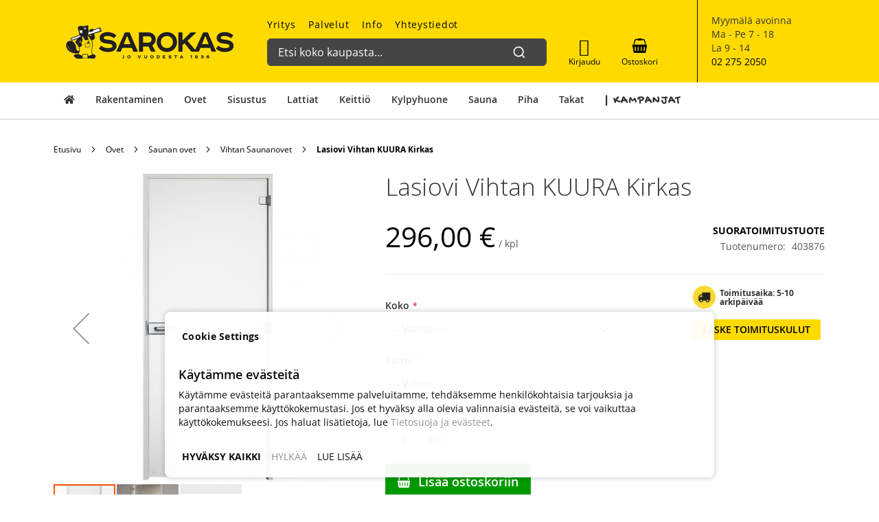

--- FILE ---
content_type: text/html; charset=UTF-8
request_url: https://www.sarokas.fi/lasiovi-vihtan-kuura-kirkas
body_size: 45908
content:
 <!doctype html><html lang="fi"><head prefix="og: http://ogp.me/ns# fb: http://ogp.me/ns/fb# product: http://ogp.me/ns/product#"><script> var LOCALE = 'fi\u002DFI'; var BASE_URL = 'https\u003A\u002F\u002Fwww.sarokas.fi\u002F'; var require = { 'baseUrl': 'https\u003A\u002F\u002Fwww.sarokas.fi\u002Fstatic\u002Fversion1757425045\u002Ffrontend\u002FSofokus\u002Fsarokas\u002Ffi_FI' };</script> <meta charset="utf-8"/>
<meta name="title" content="Lasiovi Vihtan KUURA Kirkas | 296,00 €  | Sarokas Verkkokauppa"/>
<meta name="description" content="Lasiovella tuot kotiisi lisää ilmavuutta, tilan tuntua ja valoisuutta. KUURA lasiväliovi soveltuu kodin kaikkiin tiloihin, kuten kodinhoitohuoneeseen, makuuhuoneeseen, keittiöön sekä kylpytilan yhteyteen. KUURA lasivälioven karmien päädyt on myös maalattu"/>
<meta name="keywords" content="Rakentajan Sarokas Oy"/>
<meta name="robots" content="INDEX,FOLLOW"/>
<meta name="viewport" content="width=device-width, initial-scale=1, maximum-scale=1.0, user-scalable=no"/>
<meta name="format-detection" content="telephone=no"/>
<title>Lasiovi Vihtan KUURA Kirkas | 296,00 €  | Sarokas Verkkokauppa</title>
<link  rel="stylesheet" type="text/css"  media="all" href="https://www.sarokas.fi/static/version1757425045/_cache/merged/6948537e6bd05021735e7f02425a3e2e.min.css" />
<link  rel="stylesheet" type="text/css"  media="all" href="https://www.sarokas.fi/static/version1757425045/_cache/merged/a7525020c248fe8bff3f2c7bcee24de7.min.css" />
<link  rel="stylesheet" type="text/css"  media="screen and (min-width: 768px)" href="https://www.sarokas.fi/static/version1757425045/frontend/Sofokus/sarokas/fi_FI/css/styles-l.min.css" />
<link  rel="stylesheet" type="text/css"  media="print" href="https://www.sarokas.fi/static/version1757425045/frontend/Sofokus/sarokas/fi_FI/css/print.min.css" />
<script  type="text/javascript"  src="https://www.sarokas.fi/static/version1757425045/frontend/Sofokus/sarokas/fi_FI/requirejs/require.min.js"></script>
<script  type="text/javascript"  src="https://www.sarokas.fi/static/version1757425045/frontend/Sofokus/sarokas/fi_FI/requirejs-min-resolver.min.js"></script>
<script  type="text/javascript"  src="https://www.sarokas.fi/static/version1757425045/frontend/Sofokus/sarokas/fi_FI/mage/requirejs/mixins.min.js"></script>
<script  type="text/javascript"  src="https://www.sarokas.fi/static/version1757425045/frontend/Sofokus/sarokas/fi_FI/requirejs-config.min.js"></script>
<script  type="text/javascript"  src="https://www.sarokas.fi/static/version1757425045/frontend/Sofokus/sarokas/fi_FI/js/custom.min.js"></script>
<script  type="text/javascript"  src="https://www.sarokas.fi/static/version1757425045/frontend/Sofokus/sarokas/fi_FI/js/sarokas.min.js"></script>
<script  type="text/javascript"  src="https://www.sarokas.fi/static/version1757425045/frontend/Sofokus/sarokas/fi_FI/js/sticky-header.min.js"></script>
<script  type="text/javascript"  src="https://www.sarokas.fi/static/version1757425045/frontend/Sofokus/sarokas/fi_FI/js/bootstrap.min.js"></script>
<script  type="text/javascript"  src="https://www.sarokas.fi/static/version1757425045/frontend/Sofokus/sarokas/fi_FI/Codaone_Sarokas/js/video-popup.min.js"></script>
<script  type="text/javascript"  src="https://www.sarokas.fi/static/version1757425045/frontend/Sofokus/sarokas/fi_FI/js/package-calculator.min.js"></script>
<script  type="text/javascript"  src="https://www.sarokas.fi/static/version1757425045/frontend/Sofokus/sarokas/fi_FI/Anowave_Ec/js/ec.min.js"></script>
<script  type="text/javascript"  src="https://www.sarokas.fi/static/version1757425045/frontend/Sofokus/sarokas/fi_FI/Anowave_Ec4/js/ec4.min.js"></script>
<link rel="preload" as="font" crossorigin="anonymous" href="https://www.sarokas.fi/static/version1757425045/frontend/Sofokus/sarokas/fi_FI/fonts/opensans/light/opensans-300.woff2" />
<link rel="preload" as="font" crossorigin="anonymous" href="https://www.sarokas.fi/static/version1757425045/frontend/Sofokus/sarokas/fi_FI/fonts/opensans/regular/opensans-400.woff2" />
<link rel="preload" as="font" crossorigin="anonymous" href="https://www.sarokas.fi/static/version1757425045/frontend/Sofokus/sarokas/fi_FI/fonts/opensans/semibold/opensans-600.woff2" />
<link rel="preload" as="font" crossorigin="anonymous" href="https://www.sarokas.fi/static/version1757425045/frontend/Sofokus/sarokas/fi_FI/fonts/opensans/bold/opensans-700.woff2" />
<link rel="preload" as="font" crossorigin="anonymous" href="https://www.sarokas.fi/static/version1757425045/frontend/Sofokus/sarokas/fi_FI/fonts/Luma-Icons.woff2" />
<link  rel="stylesheet" href="https://fonts.googleapis.com/css?family=Gochi+Hand" />
<link  rel="icon" type="image/x-icon" href="https://www.sarokas.fi/media/favicon/stores/1/favicon.png" />
<link  rel="shortcut icon" type="image/x-icon" href="https://www.sarokas.fi/media/favicon/stores/1/favicon.png" />
<link  rel="canonical" href="https://www.sarokas.fi/lasiovi-vihtan-kuura-kirkas/" />
<script src="//code.tidio.co/wrbubwpytymf3hg7laktppaopy0vgsh7.js" async></script>

<script> 
var $buoop = {required:{e:-4,f:-3,o:-3,s:-1,c:-3},insecure:true,unsupported:true,api:2019.11 }; 
function $buo_f(){ 
 var e = document.createElement("script"); 
 e.src = "//browser-update.org/update.min.js"; 
 document.body.appendChild(e);
};
try {document.addEventListener("DOMContentLoaded", $buo_f,false)}
catch(e){window.attachEvent("onload", $buo_f)}
</script>

<meta name="google-site-verification" content="0xegB6TuHl74KMHzgdWUjMmMRSTo-ODDuVv4iidY5zw" />
<meta name="p:domain_verify" content="SBjaOYSeHMsPSg47QdyaNW5XxVqFWi5z"/>
    <script data-js="js-defer-ignore" type="text/javascript">
    window.onerror = function(message, source, lineno, colno, error) {
        ajaxPost('https://www.sarokas.fi/rest/V1/codaone/jserror', {
            message: message,
            source: source,
            lineno: lineno,
            colno: colno,
            trace: error && error.stack || error,
            url: window.location.toString(),
            referrer: document.referrer || '',
            cookies: getCookies(),
            userAgent: navigator.userAgent
        });
          }
    var ajaxHandler = function () {
        if (typeof XMLHttpRequest !== 'undefined') {
            return new XMLHttpRequest();
        }
        let versions = [
            "MSXML2.XmlHttp.6.0",
            "MSXML2.XmlHttp.5.0",
            "MSXML2.XmlHttp.4.0",
            "MSXML2.XmlHttp.3.0",
            "MSXML2.XmlHttp.2.0",
            "Microsoft.XmlHttp"
        ];
        let xhr;
        for (let i = 0; i < versions.length; i++) {
            try {
                xhr = new ActiveXObject(versions[i]);
                break;
            } catch (e) { }
        }
        return xhr;
    };
    var ajaxPost = function (url, data) {
        let query = {data: JSON.stringify(data)};
        let ajax = ajaxHandler();
        ajax.open('POST', url, true);
        ajax.setRequestHeader('Content-type', 'application/json');
        ajax.send(JSON.stringify(query));
    };
    var getCookies = function(){
        var pairs = document.cookie.split(";");
        var cookies = {};
        for (var i=0; i<pairs.length; i++){
            var pair = pairs[i].split("=");
            cookies[(pair[0]+'').trim()] = unescape(pair.slice(1).join('='));
        }
        return cookies;
    }</script> <script>window.popupbuilder = {};</script><script>require(['jquery', 'underscore'], function($, _) {
    var ids = [];
    $('*[class*="pb-popup-"]').each(function(index, el) {
        var classes = $(this).attr('class');
        classes = classes.split(' ');
        for (var i = 0; i < classes.length; i++) {
            var popupClass = classes[i];
            if (popupClass.indexOf('pb-popup-') !== -1) {
                var id = parseInt(popupClass.replace('pb-popup-', ''));
                $(this).addClass('pb-popup' + id);
                ids.push(id);
            }
        }
    });
    $.ajax({
        url: 'https://www.sarokas.fi/popupbuilder/ajax/load/',
        data: {
            ids: ids,
            handles: ["default","catalog_product_view","catalog_product_view_type_simple","algolia_search_handle","default_ec"]        },
        type: 'post',
        dataType: 'json',
        success: function(res) {
            if (res.status) {
                _.each(res.list, function(item, id) {
                    if (!$('#popupbuilder-popup-' + id).length) {
                        $('body').append(item).trigger('contentUpdated');
                    }
                    $('.pb-popup' + id).click(function(e) {
                        e.preventDefault();
                        $('#popupbuilder-popup-' + id).trigger('showPopup');
                    });
                });
            }
        }
    });
})</script> <script type="text/x-magento-init">
        {
            "*": {
                "Magento_PageCache/js/form-key-provider": {
                    "isPaginationCacheEnabled":
                        0                }
            }
        }</script><script data-ommit="true" nonce="Y3l3YzMybTM3aGluazQ0d296ODhnZDlia3B4cXh5cmk="></script>    <script data-ommit="true" nonce="Y3l3YzMybTM3aGluazQ0d296ODhnZDlia3B4cXh5cmk=">

	window.dataLayer = window.dataLayer || [];

	 window.AEC = window.AEC || {};

	 AEC.Const = 
	{
		TIMING_CATEGORY_ADD_TO_CART:		'Add To Cart Time',
		TIMING_CATEGORY_REMOVE_FROM_CART:	'Remove From Cart Time',
		TIMING_CATEGORY_PRODUCT_CLICK:		'Product Detail Click Time',
		TIMING_CATEGORY_CHECKOUT:			'Checkout Time',
		TIMING_CATEGORY_CHECKOUT_STEP:		'Checkout Step Time',
		TIMING_CATEGORY_PRODUCT_WISHLIST:	'Add to Wishlist Time',
		TIMING_CATEGORY_PRODUCT_COMPARE:	'Add to Compare Time'
	};

	AEC.Const.URL 					= 'https://www.sarokas.fi/';
	AEC.Const.VARIANT_DELIMITER 	= '-';
	AEC.Const.VARIANT_DELIMITER_ATT = ':';

	 AEC.Const.CHECKOUT_STEP_SHIPPING 	= 1;
	AEC.Const.CHECKOUT_STEP_PAYMENT  	= 2;
	AEC.Const.CHECKOUT_STEP_ORDER  		= 3;

	 AEC.Const.DIMENSION_SEARCH = 18;

	 AEC.Const.COOKIE_DIRECTIVE 								= true;
	AEC.Const.COOKIE_DIRECTIVE_ENGINE 						= 1;
	AEC.Const.COOKIE_DIRECTIVE_SEGMENT_MODE 				= false;
	AEC.Const.COOKIE_DIRECTIVE_SEGMENT_MODE_EVENTS			= ["cookieConsentGranted"];	
	AEC.Const.COOKIE_DIRECTIVE_CONSENT_GRANTED_EVENT 		= "cookieConsentGranted";
	AEC.Const.COOKIE_DIRECTIVE_CONSENT_DECLINE_EVENT 		= "cookieConsentDeclined";
	

	 AEC.Const.COOKIE_DIRECTIVE_CONSENT_GRANTED = AEC.CookieConsent.getConsent("cookieConsentGranted");


	 AEC.Const.COOKIE_DIRECTIVE_OVERRIDE_DECLINE = false;
	
	 AEC.Const.CATALOG_CATEGORY_ADD_TO_CART_REDIRECT_EVENT = "catalogCategoryAddToCartRedirect";

	 AEC.Message = 
	{
		confirm: 			 true,
		confirmRemoveTitle:  "Oletko varma?",
		confirmRemove: 		 "Oletko varma, ett\u00e4 haluat poistaa t\u00e4m\u00e4n tuotteen ostoskorista?"
	};
			
	AEC.storeName 			= "Default Store View";
	AEC.currencyCode	 	= "EUR";
	AEC.useDefaultValues 	= false;
	AEC.facebook 			= true;
	AEC.facebookInitParams 	= [];

	 AEC.SUPER = [];

	 AEC.CONFIGURABLE_SIMPLES = [];

	 AEC.BUNDLE = {"bundles":[],"options":[]};

	 AEC.localStorage = true;

	 AEC.summary = false;

	 AEC.reset = false;

	 AEC.tax = 1;

	 AEC.simples = false;</script>  <script type="text/plain" id="facebook-pixel" data-ommit="true">
            !function(f,b,e,v,n,t,s){if(f.fbq)return;n=f.fbq=function(){n.callMethod?
n.callMethod.apply(n,arguments):n.queue.push(arguments)};if(!f._fbq)f._fbq=n;
n.push=n;n.loaded=!0;n.version='2.0';n.queue=[];t=b.createElement(e);t.async=!0;
t.src=v;s=b.getElementsByTagName(e)[0];s.parentNode.insertBefore(t,s)}(window,
document,'script','https://connect.facebook.net/en_US/fbevents.js');

fbq('init', '449651755241028');
fbq('set','agent','tmgoogletagmanager', '449651755241028');
fbq('track', "PageView");</script><script nonce="Y3l3YzMybTM3aGluazQ0d296ODhnZDlia3B4cXh5cmk=">
        
            AEC.CookieConsent.queue(() => 
            {
            	((script, head) => 
            	{
            		script.type = "text/javascript";
            		script.text = document.getElementById('facebook-pixel').innerHTML;
    
            		head.appendChild(script);
                    
               	})(document.createElement("script"), document.getElementsByTagName("head")[0]);
            }, "cookieConsentGranted");</script> <script data-ommit="true" nonce="Y3l3YzMybTM3aGluazQ0d296ODhnZDlia3B4cXh5cmk=">

             (() => 
            {
                let time = 0, loop = setInterval(() => 
            	{
                	time++;
                	
            		if ('undefined' !== typeof fbq)
            		{
            			AEC.EventDispatcher.trigger('ec.facebook.loaded', {});
    
            			clearInterval(loop);
            		}

            		if (time > 100)
            		{
                		console.log('Failed to detect ec.facebook.loaded event.');

                		clearInterval(loop);
            		}

            	}, 100);
            })();</script> <script data-ommit="true" nonce="Y3l3YzMybTM3aGluazQ0d296ODhnZDlia3B4cXh5cmk=">

    (summary => 
    {
    	if (summary)
    	{
        	let getSummary = (event) => 
        	{
            	AEC.Request.post("https:\/\/www.sarokas.fi\/datalayer\/index\/cart\/",{ event:event }, (response) => 
            	{
                	dataLayer.push(response);
               	});
            };

            ['ec.cookie.remove.item.data','ec.cookie.update.item.data','ec.cookie.add.data'].forEach(event => 
            {
            	AEC.EventDispatcher.on(event, (event => 
            	{
                	return () => 
                	{
                    	setTimeout(() => { getSummary(event); }, 2000);
                    };
                })(event));
            });
    	}
    })(AEC.summary);</script><script data-ommit="true" nonce="Y3l3YzMybTM3aGluazQ0d296ODhnZDlia3B4cXh5cmk=">

    if ('undefined' !== typeof AEC && AEC.GA4)
    {
    	AEC.GA4.enabled = true;

    	 AEC.GA4.conversion_event = "purchase";

    	 AEC.GA4.currency = "EUR";

    	 AEC.GA4.quote = [];
    }</script><script data-ommit="true" nonce="Y3l3YzMybTM3aGluazQ0d296ODhnZDlia3B4cXh5cmk=">

	 window.dataLayer = window.dataLayer || [];

	 	
    	function gtag()
    	{
    		dataLayer.push(arguments);
    	};

    	if (null === localStorage.getItem('consentMode'))
    	{
    		gtag('consent', 'default', {"ad_storage":"denied","analytics_storage":"denied","functionality_storage":"denied","personalization_storage":"denied","security_storage":"denied","ad_user_data":"denied","ad_personalization":"denied","wait_for_update":500});
    	}
    	else 
    	{
        	gtag('consent', 'default', JSON.parse(localStorage.getItem('consentMode')));
    	}
  
      var dataLayerTransport = (function()
	{
		var data = [];
		
		return {
			data:[],
			push: function(data)
			{
				this.data.push(data);
				
				return this;
			},
			serialize: function()
			{
				return this.data;
			}
		}	
	})();</script>  <script data-ommit="true" nonce="Y3l3YzMybTM3aGluazQ0d296ODhnZDlia3B4cXh5cmk=">

	/* Dynamic remarketing */
	window.google_tag_params = window.google_tag_params || {};

	/* Default pagetype */
	window.google_tag_params.ecomm_pagetype = "product";

	/* Grouped products collection */
	window.G = [];

	/**
	 * Global revenue 
	 */
	window.revenue = 0;

	/**
	 * DoubleClick
	 */
	window.DoubleClick = 
	{
		DoubleClickRevenue:	 	0,
		DoubleClickTransaction: 0,
		DoubleClickQuantity: 	0
	};
	
	 AEC.Cookie.visitor({"pageType":"product","websiteCountry":"FI","websiteLanguage":"fi_FI","visitorLoginState":"Logged out","visitorLifetimeValue":0,"visitorExistingCustomer":"Ei","clientStatus":"Not client","visitorType":"NOT LOGGED IN","currentStore":"Default Store View"}).push(dataLayer, false);</script> <script data-ommit="true" nonce="Y3l3YzMybTM3aGluazQ0d296ODhnZDlia3B4cXh5cmk=">

		 
			(params => 
			{
				window.google_tag_params.ecomm_pagetype 	= params.ecomm_pagetype;
	    		window.google_tag_params.ecomm_category 	= params.ecomm_category;

	    		window.google_tag_params.ecomm_prodid		= (pid => 
				{
					if(window.location.hash)
					{
						let hash = window.location.hash.substring(1);

						Object.entries(AEC.CONFIGURABLE_SIMPLES).forEach(([key, configurable]) => 
						{
							Object.entries(configurable.configurations).forEach(([key, value]) => 
							{
								let compare = [value.value,value.label].join('=');

								if (-1 !== hash.indexOf(compare))
								{
									pid = configurable.id;
								}
							});
						});	
					}

					return pid;
					
				})(params.ecomm_prodid);

	    		window.google_tag_params.ecomm_totalvalue 	= params.ecomm_totalvalue;

			})({"ecomm_pagetype":"product","ecomm_category":"Kostean tilan ovet, kylpyhuoneen ovet\/Ovet","ecomm_prodid":"403876","ecomm_totalvalue":296});

    		window.google_tag_params.returnCustomer 	=  false;

    	   (payload => 
		{
			AEC.CookieConsent.queue(() => 
			{
				AEC.Cookie.detail(payload).push(dataLayer);
				
			}).process();

			 dataLayerTransport.push(payload);

             document.addEventListener("DOMContentLoaded", () => 
            {
            	let items = (function()
            	{
            		var items = [], trace = {};
            
            		document.querySelectorAll('[data-event=select_item]').forEach(element => 
            		{
            			let entity = 
            			{
            					
            				item_id: 		element.dataset.id,
            				item_name: 		element.dataset.name,
            				item_list_name: element.dataset.list,
            				item_list_id:	element.dataset.list,
            				item_brand: 	element.dataset.brand,
            				category:		element.dataset.category,
            				price: 			parseFloat(element.dataset.price),
            				index: 			parseFloat(element.dataset.position),
            				currency:		AEC.GA4.currency,
            				quantity: 		1,
            				remarketingFacebookId: element.dataset.remarketingFacebookId,
            				remarketingAdwordsId:  element.dataset.remarketingAdwordsId,
            				google_business_vertical: 'retail',
            				dimension10: element.dataset['dimension10']
            			};

            			Object.assign(entity, entity, AEC.GA4.augmentCategories(entity));
            
                    	var attributes = element.dataset.attributes;
            
                    	if (attributes)
            	        {
                	        Object.entries(JSON.parse(attributes)).forEach(([key, value]) => 
                	        {
                    	        entity[key] = value;
                	        });
                	    }

                	    if (!trace.hasOwnProperty(entity.item_id))
                	    {
                    	    trace[entity.item_id] = true;
                    	    
            				items.push(entity);
                	    }
                	});
            
            		return items;
            	})();

            	if (items.length)
            	{
            		let data = {"currency":"EUR","ecommerce":{"item_list_id":"Mixed Products","item_list_name":"Mixed Products"},"event":"view_item_list"};

            	    data.ecommerce['items'] = items;

            	    AEC.CookieConsent.queue(() => 
        			{
            			AEC.Cookie.impressions(data).push(dataLayer);
            			
        			}).process();
            	}
            });
            
		})({"ecommerce":{"currency":"EUR","value":296,"items":[{"item_id":"403876","item_name":"Lasiovi Vihtan KUURA Kirkas","price":296,"item_brand":"Vihtan ","item_reviews_count":0,"item_rating_summary":0,"google_business_vertical":"retail","dimension10":"Varastossa","quantity":1,"index":0,"item_category":"Kostean tilan ovet, kylpyhuoneen ovet","item_category2":"Ovet"}]},"event":"view_item","currentStore":"Default Store View"});
		

		 window.G = [];

		
			if (window.G)
			{
				window.G.forEach(entity => 
				{
					AEC.CookieConsent.queue(() => 
					{
						let g = {"currency":"EUR","ecommerce":{"item_list_id":"Grouped products","item_list_name":"Grouped products"},"event":"view_item","value":0};

						g.value = entity.price;
						
						g.ecommerce['items'] = [ entity ];

						AEC.Cookie.detail(g).push(dataLayer);
						
					}).process();
				});
			}

		 
			(() => 
			{
				let callback = () => 
				{
					fbq('track', 'ViewContent', {"content_type":"product","content_name":"Lasiovi Vihtan KUURA Kirkas","content_category":"Kostean tilan ovet, kylpyhuoneen ovet\/Ovet","content_ids":"403876","currency":"EUR","value":296}, { eventID: AEC.UUID.generate({ event: 'ViewContent' }) });
				}; 

				if (AEC.Const.COOKIE_DIRECTIVE)
	    		{
	    			AEC.CookieConsent.queue(() => 
	    			{
	    				AEC.EventDispatcher.on('ec.facebook.loaded', callback);
	    			});
	    		}
	    		else 
	    		{
	    			AEC.EventDispatcher.on('ec.facebook.loaded', callback);
	    		}
	    		
			})();

    		

		</script>    <!-- Google Tag Manager -->
<script nonce="Y3l3YzMybTM3aGluazQ0d296ODhnZDlia3B4cXh5cmk=">(function(w,d,s,l,i){w[l]=w[l]||[];w[l].push({'gtm.start':
new Date().getTime(),event:'gtm.js'});var f=d.getElementsByTagName(s)[0],
j=d.createElement(s),dl=l!='dataLayer'?'&l='+l:'';j.async=true;j.nonce='Y3l3YzMybTM3aGluazQ0d296ODhnZDlia3B4cXh5cmk=';j.src=
'https://www.googletagmanager.com/gtm.js?id='+i+dl;f.parentNode.insertBefore(j,f);
})(window,document,'script','dataLayer','GTM-P3SWZSC');</script>
<!-- End Google Tag Manager -->  <script data-ommit="true" nonce="Y3l3YzMybTM3aGluazQ0d296ODhnZDlia3B4cXh5cmk=">

    </script> <script data-ommit="true" nonce="Y3l3YzMybTM3aGluazQ0d296ODhnZDlia3B4cXh5cmk=">AEC.Bind.apply({"performance":false})</script>     <template data-consent="true"><div class="ec-gtm-cookie-directive" data-google="anowave gtm" data-check=""><div><div><div><p><strong>Cookie Settings</strong></p><p><h3>Käytämme evästeitä</h3>
Käytämme evästeitä parantaaksemme palveluitamme, tehdäksemme henkilökohtaisia tarjouksia ja parantaaksemme käyttökokemustasi. Jos et hyväksy alla olevia valinnaisia evästeitä, se voi vaikuttaa käyttökokemukseesi. Jos haluat lisätietoja, lue <a href="tietosuoja-ja-evasteet" title="Tietosuoja ja evästeet" target="_blank">Tietosuoja ja evästeet</a>.</p></div> <div data-consent-uuid-wrapper><small> <div>Your consent ID:</div><div data-consent-uuid></div></small></div> <div> <a class="action accept-all" data-confirm="KIITOS">HYVÄKSY KAIKKI</a>  <a class="action decline">HYLKÄÄ</a>    <a class="action refuse" href="http://ec.europa.eu/ipg/basics/legal/cookies/index_en.htm" target="_blank">LUE LISÄÄ</a>  <a class="action close"><svg xmlns="http://www.w3.org/2000/svg" width="24" height="24"><path fill="#000000" d="M5.29289 5.29289C5.68342 4.90237 6.31658 4.90237 6.70711 5.29289L12 10.5858L17.2929 5.29289C17.6834 4.90237 18.3166 4.90237 18.7071 5.29289C19.0976 5.68342 19.0976 6.31658 18.7071 6.70711L13.4142 12L18.7071 17.2929C19.0976 17.6834 19.0976 18.3166 18.7071 18.7071C18.3166 19.0976 17.6834 19.0976 17.2929 18.7071L12 13.4142L6.70711 18.7071C6.31658 19.0976 5.68342 19.0976 5.29289 18.7071C4.90237 18.3166 4.90237 17.6834 5.29289 17.2929L10.5858 12L5.29289 6.70711C4.90237 6.31658 4.90237 5.68342 5.29289 5.29289Z"/></svg></a></div></div></div></div></template> <script data-ommit="true" nonce="Y3l3YzMybTM3aGluazQ0d296ODhnZDlia3B4cXh5cmk=">

    	document.addEventListener("DOMContentLoaded", () => 
    	{
    		AEC.CookieConsent.setProxy().setNonce("Y3l3YzMybTM3aGluazQ0d296ODhnZDlia3B4cXh5cmk=").setWidget({"display":0,"color":"#000000","colorEnd":"#000000"}).setEndpoints({"type":"json","cookie":"https:\/\/www.sarokas.fi\/datalayer\/index\/cookie\/","cookieContent":"https:\/\/www.sarokas.fi\/datalayer\/index\/cookieContent\/","cookieConsent":"https:\/\/www.sarokas.fi\/datalayer\/index\/cookieConsent\/"}).getConsentDialog(dataLayer);
    	});</script>   <style> @media (min-width: 1260px) { .magezon-builder .mgz-container {width: 1260px;} } </style> <style> /* Mirasvit Label Templates CSS */ .cataloglabel-template-badge .shape-badge {
  position: relative;
}
.cataloglabel-template-badge .shape-badge__content {
  left: 10px;
  position: absolute;
  text-align: center;
  top: 10px;
  color: #fff;
  width: 80px;
  height: 80px;
  display: flex;
  align-items: center;
  justify-content: center;
  overflow: hidden;
}
.cataloglabel-template-price-tag .shape-price-tag {
  display: inline-block;
  z-index: 5;
  width: auto;
  height: 38px;
  background-color: green;
  border-radius: 3px 4px 4px 3px;
  margin-left: 19px;
  position: relative;
  color: white;
  line-height: 38px;
  padding: 0 10px 0 10px;
  font-weight: 600;
  transform: rotate(30deg);
}
.cataloglabel-template-price-tag .shape-price-tag:before {
  content: "";
  position: absolute;
  display: block;
  top: 4px;
  left: -14px;
  width: 30px;
  height: 30px;
  border-radius: 6px;
  border-bottom-left-radius: 8px;
  background: green;
  transform: rotate(45deg);
  z-index: 1;
}
.cataloglabel-template-price-tag .shape-price-tag:after {
  content: "";
  background-color: white;
  border-radius: 50%;
  width: 8px;
  height: 8px;
  display: block;
  position: absolute;
  left: -9px;
  top: 15px;
  z-index: 2;
}
.cataloglabel-template-price-tag .shape-price-tag span {
  z-index: 10;
  position: relative;
  white-space: nowrap;
}
.cataloglabel-template-simple .shape-simple {
  background: #C1605B;
  color: #fff;
  padding: 5px 10px;
  border-radius: 2px;
  white-space: nowrap;
}
.cataloglabel-template-rounded .shape-rounded {
  background: #C1605B;
  color: #fff;
  padding: 5px 10px;
  border-radius: 40px;
  white-space: nowrap;
}
.cataloglabel-template-wave .shape-wave {
  background: #00B0F0;
  color: #fff;
  padding: 5px 15px;
  border-radius: 0 40px;
  white-space: nowrap;
}
.cataloglabel-template-rounded-right .shape-rounded-right {
  background: #00B0F0;
  color: #fff;
  padding: 5px 10px;
  border-radius: 0 40px 40px 0;
  white-space: nowrap;
}
.cataloglabel-template-rounded-left .shape-rounded-left {
  background: #00B0F0;
  color: #fff;
  padding: 5px 10px;
  border-radius: 40px 0 0 40px;
  white-space: nowrap;
}
.cataloglabel-template-arrow-right .shape-arrow-right {
  --bg: #ED6E2C;
  background: var(--bg);
  color: #fff;
  padding: 5px 10px;
  position: relative;
  height: 30px;
  border-radius: 2px 0 0 2px;
  box-sizing: border-box;
  white-space: nowrap;
}
.cataloglabel-template-arrow-right .shape-arrow-right:after {
  content: "";
  position: absolute;
  right: -15px;
  bottom: 0;
  width: 0;
  height: 0;
  border-left: 15px solid var(--bg);
  border-top: 15px solid transparent;
  border-bottom: 15px solid transparent;
}
.cataloglabel-template-flag-right .shape-flag-right {
  --bg: #ED6E2C;
  background: var(--bg);
  color: #fff;
  padding: 5px 10px;
  position: relative;
  height: 30px;
  border-radius: 2px 0 0 2px;
  box-sizing: border-box;
  white-space: nowrap;
}
.cataloglabel-template-flag-right .shape-flag-right:after {
  content: "";
  position: absolute;
  right: -15px;
  top: 0;
  width: 0;
  height: 0;
  border-top: 15px solid var(--bg);
  border-right: 15px solid transparent;
}
.cataloglabel-template-flag-right .shape-flag-right:before {
  content: "";
  position: absolute;
  right: -15px;
  bottom: 0;
  width: 0;
  height: 0;
  border-bottom: 15px solid var(--bg);
  border-right: 15px solid transparent;
}
.cataloglabel-template-circle .shape-circle {
  background-color: #F2A718;
  border-radius: 50%;
  width: 80px;
  height: 80px;
  display: flex;
  align-items: center;
  justify-content: center;
  color: #fff;
  font-weight: bold;
}
.cataloglabel-template-circle .shape-circle__content {
  max-width: 50px;
  display: flex;
  align-items: center;
  overflow: hidden;
  text-overflow: ellipsis;
  max-height: 50px;
  white-space: nowrap;
}
.cataloglabel-template-circle-2 .shape-circle-2 {
  padding: 5px;
  display: flex;
  justify-content: center;
  align-items: center;
  position: relative;
}
.cataloglabel-template-circle-2 .shape-circle-2:before {
  content: "";
  display: block;
  width: 100%;
  height: 0;
  padding-bottom: 100%;
  background: #4679BD;
  border-radius: 50%;
  position: absolute;
}
.cataloglabel-template-circle-2 .shape-circle-2 div {
  float: left;
  text-align: center;
  color: white;
  white-space: wrap;
  max-width: 100px;
  max-height: 100px;
  text-overflow: ellipsis;
  z-index: 10;
}
.cataloglabel-template-corner-topleft .shape-corner {
  position: relative;
  width: 0;
  height: 0;
  border-top: 100px solid #F2A718;
  border-right: 100px solid transparent;
}
.cataloglabel-template-corner-topleft .shape-corner__content {
  width: 90px;
  display: flex;
  align-items: center;
  overflow: hidden;
  text-overflow: ellipsis;
  height: 25px;
  white-space: nowrap;
  top: -74px;
  position: relative;
  transform: rotate(-45deg);
}
</style>
<meta property="og:type" content="product.item"/>
<meta property="og:title" content="Lasiovi&#x20;Vihtan&#x20;KUURA&#x20;Kirkas"/>
<meta property="og:description" content="Lasiovella&#x20;tuot&#x20;kotiisi&#x20;lis&#xE4;&#xE4;&#x20;ilmavuutta,&#x20;tilan&#x20;tuntua&#x20;ja&#x20;valoisuutta.&#x20;KUURA&#x20;lasiv&#xE4;liovi&#x20;soveltuu&#x20;kodin&#x20;kaikkiin&#x20;tiloihin,&#x20;kuten&#x20;kodinhoitohuoneeseen,&#x20;makuuhuoneeseen,&#x20;keitti&#xF6;&#xF6;n&#x20;sek&#xE4;&#x20;kylpytilan&#x20;yhteyteen.&#x20;KUURA&#x20;lasiv&#xE4;lioven&#x20;karmien&#x20;p&#xE4;&#xE4;dyt&#x20;on&#x20;my&#xF6;s&#x20;maalattu&#x20;mahdollisimman&#x20;hyv&#xE4;n&#x20;kosteudenkest&#xE4;vyyden&#x20;varmistamiseksi.&#x20;Lasiv&#xE4;lioven&#x20;upean&#x20;linjakas&#x20;ovipainike&#x20;viimeistelee&#x20;modernin&#x20;ilmeen.&#x0D;&#x0A;KUURA&#x20;on&#x20;8&#x20;mm&#x20;karkaistua&#x20;ja&#x20;reunahiettoa&#x20;lasia.&#x20;T&#xE4;m&#xE4;&#x20;takaa&#x20;turvallisuuden&#x20;k&#xE4;yt&#xF6;ss&#xE4;.&#x20;Kaikki&#x20;Vihtan-ovituotteet&#x20;valmistetaan&#x20;Suomessa&#x20;ja&#x20;ovat&#x20;varustettu&#x20;avainlipputunnuksella&#x21;&#x0D;&#x0A;Lasiovi&#x20;Vihtan&#x20;KUURA&#x20;Kirkas-&#x20;Tuotetiedot&#x3A;&#x0D;&#x0A;&#x0D;&#x0A;Materiaali&#x3A;&#x20;8&#x20;mm&#x20;karkaistua&#x20;ja&#x20;reunahiettoa&#x20;lasia&#x0D;&#x0A;Tuote&#x20;soveltuu&#x20;kosteisiin&#x20;tiloihin&#x0D;&#x0A;Oven&#x20;k&#xE4;tisyys&#x20;valittavissa&#x0D;&#x0A;Lasin&#x20;v&#xE4;ri&#x3A;&#x20;Kirkas&#x0D;&#x0A;Karmit&#x3A;&#x20;92mm&#x20;karmit&#x0D;&#x0A;KUURA&#x20;painike&#x0D;&#x0A;&#x0D;&#x0A;Tuote&#x20;myyd&#xE4;&#xE4;n&#x20;kappaleittain.&#x20;Lis&#xE4;&#xE4;&#x20;ostoskoriin&#x20;haluttu&#x20;kappalem&#xE4;&#xE4;r&#xE4;.&#x20;&#x0D;&#x0A;&amp;nbsp&#x3B;"/>
<meta property="og:url" content="https://www.sarokas.fi/lasiovi-vihtan-kuura-kirkas/"/>
<meta property="product:price:amount" content="296"/>
<meta property="product:price:currency" content="EUR"/>
<meta property="og:image" content="https://www.sarokas.fi/media/catalog/product/cache/c1a2c0ca625f51fff7acc387de5640b5/l/a/lasiovi_vihtan_kuura_kirkas.jpg"/>
<meta property="og:image:width" content="265"/>
<meta property="og:image:height" content="265"/>
<meta property="product:retailer_item_id" content="403876"/>
<meta property="product:brand" content="Vihtan"/>
<meta property="og:site_name" content="Rakentajan Sarokas Oy"/>
<meta property="product:availability" content="in stock"/>
<meta name="twitter:site" content="sarokasoy"/>
<meta name="twitter:creator" content="sarokasoy"/>
<meta name="twitter:card" content="summary"/>
<meta name="twitter:title" content="Lasiovi&#x20;Vihtan&#x20;KUURA&#x20;Kirkas"/>
<meta name="twitter:description" content="Lasiovella&#x20;tuot&#x20;kotiisi&#x20;lis&#xE4;&#xE4;&#x20;ilmavuutta,&#x20;tilan&#x20;tuntua&#x20;ja&#x20;valoisuutta.&#x20;KUURA&#x20;lasiv&#xE4;liovi&#x20;soveltuu&#x20;kodin&#x20;kaikkiin&#x20;tiloihin,&#x20;kuten&#x20;kodinhoitohuoneeseen,&#x20;makuuhuoneeseen,&#x20;keitti&#xF6;&#xF6;n&#x20;sek&#xE4;&#x20;kylpytilan&#x20;yhteyteen.&#x20;KUURA&#x20;lasiv&#xE4;lioven&#x20;karmien&#x20;p&#xE4;&#xE4;dyt&#x20;on&#x20;my&#xF6;s&#x20;maalattu&#x20;mahdollisimman&#x20;hyv&#xE4;n&#x20;kosteudenkest&#xE4;vyyden&#x20;varmistamiseksi.&#x20;Lasiv&#xE4;lioven&#x20;upean&#x20;linjakas&#x20;ovipainike&#x20;viimeistelee&#x20;modernin&#x20;ilmeen.&#x0D;&#x0A;KUURA&#x20;on&#x20;8&#x20;mm&#x20;karkaistua&#x20;ja&#x20;reunahiettoa&#x20;lasia.&#x20;T&#xE4;m&#xE4;&#x20;takaa&#x20;turvallisuuden&#x20;k&#xE4;yt&#xF6;ss&#xE4;.&#x20;Kaikki&#x20;Vihtan-ovituotteet&#x20;valmistetaan&#x20;Suomessa&#x20;ja&#x20;ovat&#x20;varustettu&#x20;avainlipputunnuksella&#x21;&#x0D;&#x0A;Lasiovi&#x20;Vihtan&#x20;KUURA&#x20;Kirkas-&#x20;Tuotetiedot&#x3A;&#x0D;&#x0A;&#x0D;&#x0A;Materiaali&#x3A;&#x20;8&#x20;mm&#x20;karkaistua&#x20;ja&#x20;reunahiettoa&#x20;lasia&#x0D;&#x0A;Tuote&#x20;soveltuu&#x20;kosteisiin&#x20;tiloihin&#x0D;&#x0A;Oven&#x20;k&#xE4;tisyys&#x20;valittavissa&#x0D;&#x0A;Lasin&#x20;v&#xE4;ri&#x3A;&#x20;Kirkas&#x0D;&#x0A;Karmit&#x3A;&#x20;92mm&#x20;karmit&#x0D;&#x0A;KUURA&#x20;painike&#x0D;&#x0A;&#x0D;&#x0A;Tuote&#x20;myyd&#xE4;&#xE4;n&#x20;kappaleittain.&#x20;Lis&#xE4;&#xE4;&#x20;ostoskoriin&#x20;haluttu&#x20;kappalem&#xE4;&#xE4;r&#xE4;.&#x20;&#x0D;&#x0A;&amp;nbsp&#x3B;"/>
<meta name="twitter:image" content="https://www.sarokas.fi/media/catalog/product/cache/c1a2c0ca625f51fff7acc387de5640b5/l/a/lasiovi_vihtan_kuura_kirkas.jpg"/>
<meta name="twitter:url" content="https://www.sarokas.fi/lasiovi-vihtan-kuura-kirkas/"/>
<meta name="twitter:label1" content="Price"/>
<meta name="twitter:data1" content="296"/>
<meta name="twitter:label2" content="Availability"/>
<meta name="twitter:data2" content="in stock"/>
<script type="application/ld+json">{"@context":"http:\/\/schema.org","@type":"WebSite","url":"https:\/\/www.sarokas.fi\/","name":"Rakentajan Sarokas Oy"}</script><script type="application/ld+json">{"@context":"http:\/\/schema.org","@type":"BreadcrumbList","itemListElement":[{"@type":"ListItem","item":{"@id":"https:\/\/www.sarokas.fi\/ovet","name":"Ovet"},"position":1},{"@type":"ListItem","item":{"@id":"https:\/\/www.sarokas.fi\/ovet\/saunan-ovet","name":"Saunan ovet"},"position":2},{"@type":"ListItem","item":{"@id":"https:\/\/www.sarokas.fi\/ovet\/saunan-ovet\/vihtan-saunanovet","name":"Vihtan Saunanovet"},"position":3},{"@type":"ListItem","item":{"@id":"https:\/\/www.sarokas.fi\/lasiovi-vihtan-kuura-kirkas","name":"Lasiovi Vihtan KUURA Kirkas"},"position":4}]}</script><script type="application/ld+json">{"@context":"http:\/\/schema.org","@type":"Product","name":"Lasiovi Vihtan KUURA Kirkas","description":"<p>Lasiovella tuot kotiisi lis\u00e4\u00e4 ilmavuutta, tilan tuntua ja valoisuutta. KUURA lasiv\u00e4liovi soveltuu kodin kaikkiin tiloihin, kuten kodinhoitohuoneeseen, makuuhuoneeseen, keitti\u00f6\u00f6n sek\u00e4 kylpytilan yhteyteen. KUURA lasiv\u00e4lioven karmien p\u00e4\u00e4dyt on my\u00f6s maalattu mahdollisimman hyv\u00e4n kosteudenkest\u00e4vyyden varmistamiseksi. Lasiv\u00e4lioven upean linjakas ovipainike viimeistelee modernin ilmeen.<\/p>\r\n<p>KUURA on 8 mm karkaistua ja reunahiettoa lasia. T\u00e4m\u00e4 takaa turvallisuuden k\u00e4yt\u00f6ss\u00e4. Kaikki Vihtan-ovituotteet valmistetaan Suomessa ja ovat varustettu avainlipputunnuksella!<\/p>\r\n<p><strong>Lasiovi Vihtan KUURA Kirkas- Tuotetiedot:<\/strong><\/p>\r\n<ul>\r\n<li>Materiaali: 8 mm karkaistua ja reunahiettoa lasia<\/li>\r\n<li>Tuote soveltuu kosteisiin tiloihin<\/li>\r\n<li>Oven k\u00e4tisyys valittavissa<\/li>\r\n<li>Lasin v\u00e4ri: Kirkas<\/li>\r\n<li>Karmit: 92mm karmit<\/li>\r\n<li>KUURA painike<\/li>\r\n<\/ul>\r\n<p><strong>Tuote myyd\u00e4\u00e4n kappaleittain. Lis\u00e4\u00e4 ostoskoriin haluttu kappalem\u00e4\u00e4r\u00e4. <\/strong><\/p>\r\n<p>&nbsp;<\/p>","image":"https:\/\/www.sarokas.fi\/media\/catalog\/product\/cache\/784f3f242f43240207e98e6a80c0d090\/l\/a\/lasiovi_vihtan_kuura_kirkas.jpg","offers":{"@type":"http:\/\/schema.org\/Offer","price":296,"url":"https:\/\/www.sarokas.fi\/lasiovi-vihtan-kuura-kirkas","priceCurrency":"EUR","availability":"http:\/\/schema.org\/InStock","shippingDetails":{"deliveryTime":{"businessDays":{"@type":"OpeningHoursSpecification","dayOfWeek":[""]},"@type":"ShippingDeliveryTime"},"@type":"OfferShippingDetails"}},"productID":"403876","brand":{"@type":"Brand","name":"Vihtan"},"manufacturer":"Vihtan","sku":"403876"}</script><script type="application/ld+json">{"@context":"http:\/\/schema.org\/","@type":"WebPage","speakable":{"@type":"SpeakableSpecification","cssSelector":[".description"],"xpath":["\/html\/head\/title"]}}</script> <script>
	var BFB_PRODUCT_ID = 6909</script>  <script>window.algoliaConfig = {"instant":{"enabled":false,"selector":".columns","isAddToCartEnabled":true,"addToCartParams":{"action":"https:\/\/www.sarokas.fi\/checkout\/cart\/add\/","formKey":"0X89uOfC99ag19by","redirectUrlParam":"uenc"},"infiniteScrollEnabled":false,"urlTrackedParameters":["query","attribute:*","index","page"],"isSearchBoxEnabled":false,"isVisualMerchEnabled":false,"categorySeparator":" \/\/\/ ","categoryPageIdAttribute":"categoryPageId","isCategoryNavigationEnabled":false,"hidePagination":false},"autocomplete":{"enabled":true,"selector":".algolia-search-input","sections":[],"nbOfProductsSuggestions":8,"nbOfCategoriesSuggestions":6,"nbOfQueriesSuggestions":0,"isDebugEnabled":false,"isNavigatorEnabled":true,"debounceMilliseconds":300,"minimumCharacters":0},"landingPage":{"query":"","configuration":"[]"},"recommend":{"enabledFBT":false,"enabledRelated":false,"enabledFBTInCart":false,"enabledRelatedInCart":false,"enabledLookingSimilar":0,"limitFBTProducts":6,"limitRelatedProducts":6,"limitTrendingItems":6,"limitLookingSimilar":6,"enabledTrendItems":0,"trendItemFacetName":null,"trendItemFacetValue":null,"isTrendItemsEnabledInPDP":0,"isTrendItemsEnabledInCartPage":0,"isAddToCartEnabledInFBT":false,"isAddToCartEnabledInRelatedProduct":false,"isAddToCartEnabledInTrendsItem":false,"isAddToCartEnabledInLookingSimilar":false,"FBTTitle":"Frequently bought together","relatedProductsTitle":"Related products","trendingItemsTitle":"Trending items","addToCartParams":{"action":"https:\/\/www.sarokas.fi\/checkout\/cart\/add\/","formKey":"0X89uOfC99ag19by","redirectUrlParam":"uenc"},"isLookingSimilarEnabledInPDP":0,"isLookingSimilarEnabledInCartPage":0,"lookingSimilarTitle":"Looking Similar"},"extensionVersion":"3.14.4","applicationId":"BACWDUJNX7","indexName":"sarokasprod_default","apiKey":"YTMwZTZlNjYyYTc5NDBiNzQ3NzIzNjhiNjQ1MGYyNGNmYmVhYTMyYjlmMjAxZGU4MmE5ZmJjOGRhZTRkMTAyOXRhZ0ZpbHRlcnM9JnZhbGlkVW50aWw9MTc2ODY5NTg0Ng==","attributeFilter":[],"facets":[{"attribute":"price","type":"slider","label":"Price","searchable":"2","create_rule":"2"},{"attribute":"categories","type":"conjunctive","label":"Categories","searchable":"2","create_rule":"2"},{"attribute":"color","type":"disjunctive","label":"Colors","searchable":"1","create_rule":"2"}],"areCategoriesInFacets":true,"hitsPerPage":9,"sortingIndices":[],"isSearchPage":false,"isCategoryPage":false,"isLandingPage":false,"removeBranding":true,"productId":null,"priceKey":".EUR.default","priceGroup":null,"origFormatedVar":"price.EUR.default_original_formated","tierFormatedVar":"price.EUR.default_tier_formated","currencyCode":"EUR","currencySymbol":"\u20ac","priceFormat":{"pattern":"%s\u00a0\u20ac","precision":2,"requiredPrecision":2,"decimalSymbol":",","groupSymbol":"\u00a0","groupLength":3,"integerRequired":false},"maxValuesPerFacet":10,"autofocus":true,"resultPageUrl":"https:\/\/www.sarokas.fi\/catalogsearch\/result\/","request":{"query":"","refinementKey":"","refinementValue":"","categoryId":"","landingPageId":"","path":"","level":"","parentCategory":"","childCategories":[],"url":"https:\/\/www.sarokas.fi\/lasiovi-vihtan-kuura-kirkas"},"showCatsNotIncludedInNavigation":true,"showSuggestionsOnNoResultsPage":true,"baseUrl":"https:\/\/www.sarokas.fi","popularQueries":[],"useAdaptiveImage":false,"urls":{"logo":"https:\/\/www.sarokas.fi\/static\/version1757425045\/frontend\/Sofokus\/sarokas\/fi_FI\/Algolia_AlgoliaSearch\/js\/images\/algolia-logo-blue.svg"},"cookieConfiguration":{"customerTokenCookie":"_ALGOLIA_MAGENTO_AUTH","consentCookieName":"user_allowed_save_cookie","cookieAllowButtonSelector":"#btn-cookie-allow","cookieRestrictionModeEnabled":false,"cookieDuration":"15552000000"},"ccAnalytics":{"enabled":false,"ISSelector":".ais-hits--item a.result, .ais-infinite-hits--item a.result","conversionAnalyticsMode":null,"addToCartSelector":".action.primary.tocart","orderedProductIds":[]},"isPersonalizationEnabled":false,"personalization":{"enabled":false,"viewedEvents":{"viewProduct":{"eventName":"Viewed Product","enabled":false,"method":"viewedObjectIDs"}},"clickedEvents":{"productClicked":{"eventName":"Product Clicked","enabled":false,"selector":".ais-Hits-item a.result, .ais-InfiniteHits-item a.result","method":"clickedObjectIDs"},"productRecommended":{"eventName":"Recommended Product Clicked","enabled":false,"selector":".products-upsell .product-item","method":"clickedObjectIDs"}},"filterClicked":{"eventName":"Filter Clicked","enabled":false,"method":"clickedFilters"}},"analytics":{"enabled":false,"delay":"3000","triggerOnUiInteraction":"1","pushInitialSearch":"0"},"now":1768608000,"queue":{"isEnabled":true,"nbOfJobsToRun":100,"retryLimit":3,"nbOfElementsPerIndexingJob":300},"isPreventBackendRenderingEnabled":false,"translations":{"to":"asti","or":"tai","go":"Go","popularQueries":"You can try one of the popular search queries","seeAll":"N\u00e4e kaikki tuotteet","allDepartments":"kaikista kategorioista","seeIn":"Hae","orIn":"or in","noProducts":"Ei tuloksia haulla","noResults":"Ei tuloksia","refine":"Refine","selectedFilters":"Selected Filters","clearAll":"Tyhjenn\u00e4 kaikki","previousPage":"Edellinen sivu","nextPage":"Seuraava sivu","searchFor":"Search for products","relevance":"Liittyvyys","categories":"Kategoriat","products":"Tuotteet","suggestions":"Suggestions","searchBy":"Search by","searchForFacetValuesPlaceholder":"Search for other ...","showMore":"Show more products","searchTitle":"Search results for","placeholder":"Etsi koko kaupasta...","addToCart":"Lis\u00e4\u00e4 ostoskoriin"}};</script>  <style> .ec-gtm-cookie-directive > div { background: #ffffff; color: #000000; -webkit-border-radius: 8px; -moz-border-radius: 8px; -ms-border-radius: 8px; -o-border-radius: 8px; border-radius: 8px; } .ec-gtm-cookie-directive > div > div > div a.action.accept, .ec-gtm-cookie-directive > div > div > div a.action.accept-all { color: #000000; } .ec-gtm-cookie-directive > div > div > div a.action.refuse, .ec-gtm-cookie-directive > div > div > div a.action.customize { color: #000000; } .ec-gtm-cookie-directive > div > div > div .ec-gtm-cookie-directive-note-toggle { color: #000000; } .ec-gtm-cookie-directive-segments { background: #ffffff; } .ec-gtm-cookie-directive-segments > div input[type="checkbox"] + label:before { border:1px solid #000000; }</style> <script>
    	var script = document.createElement('script');
        script.src = "//www.google.com/recaptcha/api.js?onload=reCaptchaCallback&render=explicit&hl=fi";
        document.getElementsByTagName('head')[0].appendChild(script);
		require(['jquery'], function ($) {
			jQuery.noConflict();
			jQuery(document).ready(function($) {
    			var installedName = "azaleasoft-g-recaptcha-installed";
    			reCaptchaCallback = function() {
    			    $('.g-recaptcha').each(function(index, el) {
    				    $(el).addClass(installedName);
    			    	grecaptcha.render(el, {'sitekey' : $(el).attr('data-sitekey') });
    			    });
    			};
                setTimeout(function () {
                	$('.g-recaptcha').each(function(index, el) {
    				    if(!$(el).hasClass(installedName)) grecaptcha.render(el, {'sitekey' : $(el).attr('data-sitekey') });
    			    });
                }, 2500);
			});           
		})</script><style>.n016etw:hover>a{color:#000000 !important}.n016etw.active>a{color:#000000 !important;background:#feda00 !important}.kfgl9p2>a{font-size:14px}.glg0e66>a{font-size:14px}.iadbs04>a{font-size:14px}.ou71lme>a{font-size:14px}.qejghae>a{font-size:14px}.v0rsisb>a{font-size:14px}.jcv7ewu>a{font-size:14px}.cun8uus>a{font-size:14px}.r0tc2v1>a{font-size:14px}.ut9boq3>a{padding:0 15px !important;font-size:14px;font-weight:700!important}.ut9boq3>a{color:#000000 !important}.nje4cbg{height:25px}.hgp5t73{height:25px}.qbucpfn>a{font-size:14px;font-weight:700!important}.qbucpfn>a{color:#000000 !important}.yugefrb{height:25px}.viwenol>a{font-size:14px;font-weight:700!important}.viwenol>a{color:#000000 !important}.wav3592>a{font-size:14px;font-weight:700!important}.m5i7afg{height:25px}.crayiul>a{font-size:14px;font-weight:700!important}.crayiul>a{color:#000000 !important}.d7lc4ho{height:25px}.ubsj1hb>a{font-size:14px;font-weight:700!important}.myevod1{height:25px}.cu4u63v>a{font-size:14px;font-weight:700!important}.k5mft55{height:25px}.eth4d3h>a{font-size:14px;font-weight:700!important}.eth4d3h>a{color:#000000 !important}.wqcj2up{height:25px}.lyg9rml>a{font-size:14px;font-weight:700!important}.e1qdhsv{height:25px}.do9vt82{height:25px}.ks6t7uw>a{font-size:14px;font-weight:700!important}.ks6t7uw>a{color:#000000 !important}.r7mrdag{height:25px}.enprlq6>a{font-size:14px;font-weight:700!important}.enprlq6>a{color:#000000 !important}.c3akte6{height:25px}.u5g7s24{height:25px}.w92yu9r>a{font-size:14px;font-weight:700!important}.ufcwjie>a{font-size:14px;font-weight:700!important}.ufcwjie>a{color:#000000 !important}.l89ueuk{height:25px}.y4mxyn1>a{font-size:14px;font-weight:700!important}.y4mxyn1>a{color:#000000 !important}.qc64qqf{height:25px}.ceavtih>a{font-size:14px;font-weight:700!important}.mmsvh55{height:25px}.tn9c3ck>a{font-size:14px;font-weight:700!important}.tn9c3ck>a{color:#000000 !important}.ksjb0c2{height:25px}.e5353tv>a{font-size:14px;font-weight:700!important}.e5353tv>a{color:#000000 !important}.aengcnb > .item-submenu{width:100% !important}.aengcnb>a{padding:0 15px !important}.aengcnb:hover>a{color:#000000 !important}.aengcnb.active>a{color:#000000 !important;background:#feda00 !important}.wao0ilx>a{font-size:14px;font-weight:700!important}.wao0ilx>a{color:#000000 !important}.gjxx7uo{height:25px}.a4hapfs>a{font-size:14px;font-weight:700!important}.a4hapfs>a{color:#000000 !important}.t4my83f{height:25px}.swvt1qs>a{font-size:14px;font-weight:700!important}.swvt1qs>a{color:#000000 !important}.cpkstl3>a{font-size:14px;font-weight:700!important}.cdmklgd{height:25px}.edfsown>a{font-size:14px;font-weight:700!important}.edfsown>a{color:#000000 !important}.q318ki5{height:25px}.aifj6hq>a{font-size:14px;font-weight:700!important}.aifj6hq>a{color:#000000 !important}.uqgabv3{height:25px}.ckehyud>a{font-size:14px;font-weight:700!important}.ckehyud>a{color:#000000 !important}.grtwjow>a{font-size:14px;font-weight:700!important}.grtwjow>a{color:#000000 !important}.nsfym8r{height:25px}.ehkpr3n>a{font-size:14px;font-weight:700!important}.ehkpr3n>a{color:#000000 !important}.iie8p3w>a{font-size:14px;font-weight:700!important}.iie8p3w>a{color:#000000 !important}.p3b2wkt{height:25px}.hv7em9y>a{font-size:14px;font-weight:700!important}.hv7em9y>a{color:#000000 !important}.iqes8hn{height:25px}.m1h2jiu>a{font-size:14px;font-weight:700!important}.m1h2jiu>a{color:#000000 !important}.i9pdkvr > .item-submenu{width:100% !important}.i9pdkvr:hover>a{background:#feda00 !important}.i9pdkvr.active>a{color:#000000 !important;background:#feda00 !important}.fdb0avp>a{font-size:14px;font-weight:700!important}.t2huj3i{height:25px}.cmofuoy>a{font-size:14px;font-weight:700!important}.wefins7{height:25px}.a5eirp4>a{font-size:14px;font-weight:700!important}.yvghdii>a{font-size:14px;font-weight:700!important}.vnuvrqe{height:25px}.n9ki4gp>a{font-size:14px;font-weight:700!important}.bolhsgc{height:25px}.tnopnkf>a{font-size:14px;font-weight:700!important}.dwfbwf6>a{font-size:14px;font-weight:700!important}.x30seie{height:25px}.w1katfk>a{font-size:14px;font-weight:700!important}.f635ctx{height:25px}.x2x0p7t>a{font-size:14px;font-weight:700!important}.rp1dy6i{height:25px}.ide47pq>a{font-size:14px;font-weight:700!important}.s0s4yfw > .item-submenu{width:100% !important}.s0s4yfw.active>a{color:#000000 !important;background:#feda00 !important}.xigdnvy>a{font-size:14px;font-weight:700!important}.xs31yq4{height:25px}.x6v5kov>a{font-size:14px;font-weight:700!important}.scl38yu{height:25px}.xahyh2d>a{font-size:14px;font-weight:700!important}.ks151g8{height:25px}.esi9gjl>a{font-size:14px;font-weight:700!important}.gx4qjnm>a{font-size:14px;font-weight:700!important}.leepuvh{height:25px}.yiux2jm>a{font-size:14px;font-weight:700!important}.t3r48vk>a{font-size:14px;font-weight:700!important}.ctfyweh>a{font-size:14px;font-weight:700!important}.bs1ieor{height:25px}.ysjq50d>a{font-size:14px;font-weight:700!important}.d8qf6dv > .item-submenu{width:100% !important}.d8qf6dv.active>a{color:#000000 !important;background:#feda00 !important}.rb6p51v>a{font-size:14px;font-weight:700!important}.nsdkab4>a{font-size:14px;font-weight:700!important}.q00r8nx>a{font-size:14px;font-weight:700!important}.lru58j8 > .item-submenu{width:100% !important}.lru58j8.active>a{color:#000000 !important;background:#feda00 !important}.g5pf4e4>a{font-size:14px;font-weight:700!important}.dau27ov{height:25px}.k8uhlr6>a{font-size:14px;font-weight:700!important}.tf9qo2q{height:25px}.rwepk3d>a{font-size:14px;font-weight:700!important}.sttnia0{height:25px}.jl67aod>a{font-size:14px;font-weight:700!important}.spwy77j>a{font-size:14px;font-weight:700!important}.l96m1mo{height:25px}.t1ne3ge>a{font-size:14px;font-weight:700!important}.qodb18m{height:25px}.c52bmh2>a{font-size:14px;font-weight:700!important}.mrgpi18{height:25px}.yvfgc9b>a{font-size:14px;font-weight:700!important}.movaba0>a{font-size:14px;font-weight:700!important}.lgi40dy{height:25px}.xqj92mr>a{font-size:14px;font-weight:700!important}.j525tx5{height:25px}.cbvf2jm>a{font-size:14px;font-weight:700!important}.u9hb3wa{height:25px}.phhcfc7>a{font-size:14px;font-weight:700!important}.s8qkcsl>a{font-size:14px;font-weight:700!important}.mxveek6{height:25px}.yrjuflj>a{font-size:14px;font-weight:700!important}.cwcb78c{height:25px}.j7ylrmf>a{font-size:14px;font-weight:700!important}.xa8o8ye{height:25px}.f9e0txt>a{font-size:14px;font-weight:700!important}.p2ohu8j > .item-submenu{width:100% !important}.p2ohu8j.active>a{color:#000000 !important;background:#feda00 !important}.dnpdv1f>a{font-size:14px;font-weight:700!important}.ptngt4b{height:25px}.cag0bnb>a{font-size:14px;font-weight:700!important}.rx0p72c{height:25px}.posr2ua>a{font-size:14px;font-weight:700!important}.l28xjo7>a{font-size:14px;font-weight:700!important}.qbddx2o{height:25px}.cxhfpk1>a{font-size:14px;font-weight:700!important}.etd83hq{height:25px}.jm8ymt5>a{font-size:14px;font-weight:700!important}.ubpjv4k>a{font-size:14px;font-weight:700!important}.aifbjgl{height:25px}.lo1t0l1>a{font-size:14px;font-weight:700!important}.qd1m475{height:25px}.t01n4ac>a{font-size:14px;font-weight:700!important}.cgy7o9s{height:25px}.fufdq14>a{font-size:14px;font-weight:700!important}.pb1juwv>a{font-size:14px;font-weight:700!important}.dqrtds3{height:25px}.vs7owmb>a{font-size:14px;font-weight:700!important}.g2mfta1{height:25px}.alub2pu>a{font-size:14px;font-weight:700!important}.bgjwn5y{height:25px}.kjunm43>a{font-size:14px;font-weight:700!important}.ydkxjv8>a{font-size:14px;font-weight:700!important}.v0upjxv > .item-submenu{width:100% !important}.v0upjxv.active>a{color:#000000 !important;background:#feda00 !important}.jrlmiyf>a{font-size:14px;font-weight:700!important}.ns0tb7x{height:25px}.m0np26h>a{font-size:14px;font-weight:700!important}.mgf2qdu{height:25px}.ilha5go>a{font-size:14px;font-weight:700!important}.r5qo2eo>a{font-size:14px;font-weight:700!important}.v760mhy{height:25px}.mqwyy69>a{font-size:14px;font-weight:700!important}.pjh6qr0{height:25px}.vcwp4k2>a{font-size:14px;font-weight:700!important}.ryre9f5{height:25px}.k1x3c3d>a{font-size:14px;font-weight:700!important}.bsdu288{height:25px}.km0v51l>a{font-size:14px;font-weight:700!important}.vl32vdd>a{font-size:14px;font-weight:700!important}.wllw4p9{height:25px}.gbp30i4>a{font-size:14px;font-weight:700!important}.s7fm8be{height:25px}.n2pj9jr>a{font-size:14px;font-weight:700!important}.swu2xjx{height:25px}.ai71asa>a{font-size:14px;font-weight:700!important}.a8048fw>a{font-size:14px;font-weight:700!important}.sahkxfg{height:25px}.qjd4pqf>a{font-size:14px;font-weight:700!important}.dwwkk7m{height:25px}.ue08sal>a{font-size:14px;font-weight:700!important}.vbqoy6n > .item-submenu{width:100% !important}.vbqoy6n.active>a{color:#000000 !important;background:#feda00 !important}.jj4c7hi>a{font-size:14px;font-weight:700!important}.vrnwclv>a{font-size:14px;font-weight:700!important}.fj06knp{height:15px}.bepsgg4>a{font-size:14px;font-weight:700!important}.vi8jey4{height:15px}.hbat01u>a{font-size:14px;font-weight:700!important}.bujgcr2>a{font-size:14px;font-weight:700!important}.bujgcr2>a{color:#000000 !important}.vpjslup{height:15px}.asbi1qe>a{font-size:14px;font-weight:700!important}.x9te4ll{height:15px}.k7soqsx>a{font-size:14px;font-weight:700!important}.ljthgf7>a{font-size:14px;font-weight:700!important}.jm6v2h1{height:25px}.ybsc7b1>a{font-size:14px;font-weight:700!important}.w8pv0tm > .item-submenu{width:100% !important}.w8pv0tm.active>a{color:#000000 !important;background:#feda00 !important}.h9hv8b6 > .item-submenu{width:100% !important}.h9hv8b6 > a{font-family:Gochi Hand;font-size:16px;letter-spacing:2px}.h9hv8b6.active>a{color:#000000 !important;background:#feda00 !important}@media screen and ( max-height:900px ){#ninjamenus1>.magezon-builder>.nav-item >.item-submenu > div > div > div{max-height:600px;overflow-y:scroll}} #ninjamenus1.ninjamenus .level0:hover > a,#ninjamenus1.ninjamenus.ninjamenus-drilldown .level0:hover > a{color:#000000;background-color:#feda00}#ninjamenus1.ninjamenus .level0 .item-submenu .nav-item > a,#ninjamenus1.ninjamenus-drilldown .nav-item > a{color:#000000}#ninjamenus1.ninjamenus .level0 .item-submenu .nav-item > a:hover,#ninjamenus1.ninjamenus-drilldown .nav-item.active > a:hover{color:#000000;background-color:#feda00}</style></head><body data-container="body" data-mage-init='{"loaderAjax": {}, "loader": { "icon": "https://www.sarokas.fi/static/version1757425045/frontend/Sofokus/sarokas/fi_FI/images/loader-2.gif"}}' id="html-body" class="catalog-product-view product-lasiovi-vihtan-kuura-kirkas mst-nav__theme-magento-blank mst-nav__theme-magento-luma mst-nav__theme-sofokus-sarokas page-layout-1column">       <script type="text/x-magento-init">
    {
        "*": {
            "Magento_PageBuilder/js/widget-initializer": {
                "config": {"[data-content-type=\"slider\"][data-appearance=\"default\"]":{"Magento_PageBuilder\/js\/content-type\/slider\/appearance\/default\/widget":false},"[data-content-type=\"map\"]":{"Magento_PageBuilder\/js\/content-type\/map\/appearance\/default\/widget":false},"[data-content-type=\"row\"]":{"Magento_PageBuilder\/js\/content-type\/row\/appearance\/default\/widget":false},"[data-content-type=\"tabs\"]":{"Magento_PageBuilder\/js\/content-type\/tabs\/appearance\/default\/widget":false},"[data-content-type=\"slide\"]":{"Magento_PageBuilder\/js\/content-type\/slide\/appearance\/default\/widget":{"buttonSelector":".pagebuilder-slide-button","showOverlay":"hover","dataRole":"slide"}},"[data-content-type=\"banner\"]":{"Magento_PageBuilder\/js\/content-type\/banner\/appearance\/default\/widget":{"buttonSelector":".pagebuilder-banner-button","showOverlay":"hover","dataRole":"banner"}},"[data-content-type=\"buttons\"]":{"Magento_PageBuilder\/js\/content-type\/buttons\/appearance\/inline\/widget":false},"[data-content-type=\"products\"][data-appearance=\"carousel\"]":{"Magento_PageBuilder\/js\/content-type\/products\/appearance\/carousel\/widget":false}},
                "breakpoints": {"desktop":{"label":"Desktop","stage":true,"default":true,"class":"desktop-switcher","icon":"Magento_PageBuilder::css\/images\/switcher\/switcher-desktop.svg","conditions":{"min-width":"1024px"},"options":{"products":{"default":{"slidesToShow":"5"}}}},"tablet":{"conditions":{"max-width":"1024px","min-width":"768px"},"options":{"products":{"default":{"slidesToShow":"4"},"continuous":{"slidesToShow":"3"}}}},"mobile":{"label":"Mobile","stage":true,"class":"mobile-switcher","icon":"Magento_PageBuilder::css\/images\/switcher\/switcher-mobile.svg","media":"only screen and (max-width: 768px)","conditions":{"max-width":"768px","min-width":"640px"},"options":{"products":{"default":{"slidesToShow":"3"}}}},"mobile-small":{"conditions":{"max-width":"640px"},"options":{"products":{"default":{"slidesToShow":"2"},"continuous":{"slidesToShow":"1"}}}}}            }
        }
    }</script>    <div class="cookie-status-message" id="cookie-status">The store will not work correctly when cookies are disabled.</div> <script type="text&#x2F;javascript">document.querySelector("#cookie-status").style.display = "none";</script> <script type="text/x-magento-init">
    {
        "*": {
            "cookieStatus": {}
        }
    }</script> <script type="text/x-magento-init">
    {
        "*": {
            "mage/cookies": {
                "expires": null,
                "path": "\u002F",
                "domain": ".www.sarokas.fi",
                "secure": true,
                "lifetime": "3600"
            }
        }
    }</script>  <noscript><div class="message global noscript"><div class="content"><p><strong>JavaScript seems to be disabled in your browser.</strong> <span> For the best experience on our site, be sure to turn on Javascript in your browser.</span></p></div></div></noscript>    <script> window.cookiesConfig = window.cookiesConfig || {}; window.cookiesConfig.secure = true; </script> <script>    require.config({
        map: {
            '*': {
                wysiwygAdapter: 'mage/adminhtml/wysiwyg/tiny_mce/tinymceAdapter'
            }
        }
    });</script> <script>    require.config({
        paths: {
            googleMaps: 'https\u003A\u002F\u002Fmaps.googleapis.com\u002Fmaps\u002Fapi\u002Fjs\u003Fv\u003D3.53\u0026key\u003D'
        },
        config: {
            'Magento_PageBuilder/js/utils/map': {
                style: '',
            },
            'Magento_PageBuilder/js/content-type/map/preview': {
                apiKey: '',
                apiKeyErrorMessage: 'You\u0020must\u0020provide\u0020a\u0020valid\u0020\u003Ca\u0020href\u003D\u0027https\u003A\u002F\u002Fwww.sarokas.fi\u002Fadminhtml\u002Fsystem_config\u002Fedit\u002Fsection\u002Fcms\u002F\u0023cms_pagebuilder\u0027\u0020target\u003D\u0027_blank\u0027\u003EGoogle\u0020Maps\u0020API\u0020key\u003C\u002Fa\u003E\u0020to\u0020use\u0020a\u0020map.'
            },
            'Magento_PageBuilder/js/form/element/map': {
                apiKey: '',
                apiKeyErrorMessage: 'You\u0020must\u0020provide\u0020a\u0020valid\u0020\u003Ca\u0020href\u003D\u0027https\u003A\u002F\u002Fwww.sarokas.fi\u002Fadminhtml\u002Fsystem_config\u002Fedit\u002Fsection\u002Fcms\u002F\u0023cms_pagebuilder\u0027\u0020target\u003D\u0027_blank\u0027\u003EGoogle\u0020Maps\u0020API\u0020key\u003C\u002Fa\u003E\u0020to\u0020use\u0020a\u0020map.'
            },
        }
    });</script><script>
    require.config({
        shim: {
            'Magento_PageBuilder/js/utils/map': {
                deps: ['googleMaps']
            }
        }
    });</script> <!-- Google Tag Manager (noscript) -->
<noscript><iframe src="https://www.googletagmanager.com/ns.html?id=GTM-P3SWZSC"
height="0" width="0" style="display:none;visibility:hidden"></iframe></noscript>
<!-- End Google Tag Manager (noscript) --><div class="page-wrapper"><header class="page-header"><div class="header content row"><div class="logo-wrapper col-xs-12 col-sm-5 col-md-4 col-lg-3"> <span data-action="toggle-nav" class="action nav-toggle"><span>Toggle Nav</span></span> <a class="logo" href="https://www.sarokas.fi/" title="Sarokas&#x20;logo" aria-label="store logo"><img src="https://www.sarokas.fi/media/logo/stores/1/logo.png" title="Sarokas&#x20;logo" alt="Sarokas&#x20;logo" width="251" height="52" /></a></div><div class="search-wrapper header-search-container col-xs-12 col-sm-7 col-md-8 col-lg-7"><div class="row"><div class="header-search-upper-container col-xs-12 col-sm-12 hidden-xs hidden-sm hidden-md d-none d-md-inline-block d-xl-inline-block"><ul class="top-links list-inline">
<li class="nav item"><a href="/yritys/">Yritys</a></li>
<li class="nav item"><a href="/palvelut/">Palvelut</a></li>
<li class="nav item"><a href="/info/">Info</a></li>
<li class="nav item"><a href="/yhteystiedot/">Yhteystiedot</a></li>
</ul></div><div class="col-xs-12 col-sm-12"><div class="row"><div class="algolia-search-block col-xs-12 col-sm-8"> <script type="text/x-magento-init">
        {
            "*": {
                "algoliaAutocomplete": {}
            }
        }</script><div id="algoliaAutocomplete" class="block block-search algolia-search-block algolia-search-input"></div></div><div class="header-links-container p-0 m-0 col-xs-12 col-sm-4">  <div class="special-link-wrapper customer-link-wrapper"> <a href="https://www.sarokas.fi/customer/account/login/"><i class="fa fa-lock" aria-hidden="true"></i> <i class="fa fa-unlock-alt" aria-hidden="true"></i> <span class="text">Kirjaudu</span></a> </div> <div data-block="minicart" class="minicart-wrapper"><a class="action showcart" href="https://www.sarokas.fi/checkout/cart/" data-bind="scope: 'minicart_content'"><span class="text">Ostoskori</span> <span class="counter qty empty" data-bind="css: { empty: !!getCartParam('summary_count') == false && !isLoading() }, blockLoader: isLoading"><span class="counter-number"><!-- ko text: getCartParam('summary_count') --><!-- /ko --></span> <span class="counter-label"><!-- ko if: getCartParam('summary_count') --><!-- ko text: getCartParam('summary_count') --><!-- /ko --><!-- ko i18n: 'items' --><!-- /ko --><!-- /ko --></span></span></a>  <div class="block block-minicart" data-role="dropdownDialog" data-mage-init='{"dropdownDialog":{ "appendTo":"[data-block=minicart]", "triggerTarget":".showcart", "timeout": "2000", "closeOnMouseLeave": false, "closeOnEscape": true, "triggerClass":"active", "parentClass":"active", "buttons":[]}}'><div id="minicart-content-wrapper" data-bind="scope: 'minicart_content'"><!-- ko template: getTemplate() --><!-- /ko --></div></div> <script>window.checkout = {"shoppingCartUrl":"https:\/\/www.sarokas.fi\/checkout\/cart\/","checkoutUrl":"https:\/\/www.sarokas.fi\/checkout\/","updateItemQtyUrl":"https:\/\/www.sarokas.fi\/checkout\/sidebar\/updateItemQty\/","removeItemUrl":"https:\/\/www.sarokas.fi\/checkout\/sidebar\/removeItem\/","imageTemplate":"Magento_Catalog\/product\/image_with_borders","baseUrl":"https:\/\/www.sarokas.fi\/","minicartMaxItemsVisible":5,"websiteId":"1","maxItemsToDisplay":10,"storeId":"1","storeGroupId":"1","customerLoginUrl":"https:\/\/www.sarokas.fi\/customer\/account\/login\/referer\/aHR0cHM6Ly93d3cuc2Fyb2thcy5maS9sYXNpb3ZpLXZpaHRhbi1rdXVyYS1raXJrYXM~\/","isRedirectRequired":false,"autocomplete":"off","captcha":{"user_login":{"isCaseSensitive":true,"imageHeight":50,"imageSrc":"","refreshUrl":"https:\/\/www.sarokas.fi\/captcha\/refresh\/","isRequired":false,"timestamp":1768609446}}}</script> <script type="text/x-magento-init">
    {
        "[data-block='minicart']": {
            "Magento_Ui/js/core/app": {"components":{"minicart_content":{"children":{"subtotal.container":{"children":{"subtotal":{"children":{"subtotal.totals":{"config":{"display_cart_subtotal_incl_tax":1,"display_cart_subtotal_excl_tax":0,"template":"Magento_Tax\/checkout\/minicart\/subtotal\/totals"},"children":{"subtotal.totals.msrp":{"component":"Magento_Msrp\/js\/view\/checkout\/minicart\/subtotal\/totals","config":{"displayArea":"minicart-subtotal-hidden","template":"Magento_Msrp\/checkout\/minicart\/subtotal\/totals"}}},"component":"Magento_Tax\/js\/view\/checkout\/minicart\/subtotal\/totals"}},"component":"uiComponent","config":{"template":"Magento_Checkout\/minicart\/subtotal"}}},"component":"uiComponent","config":{"displayArea":"subtotalContainer"}},"item.renderer":{"component":"Magento_Checkout\/js\/view\/cart-item-renderer","config":{"displayArea":"defaultRenderer","template":"Magento_Checkout\/minicart\/item\/default"},"children":{"item.image":{"component":"Magento_Catalog\/js\/view\/image","config":{"template":"Magento_Catalog\/product\/image","displayArea":"itemImage"}},"checkout.cart.item.price.sidebar":{"component":"uiComponent","config":{"template":"Magento_Checkout\/minicart\/item\/price","displayArea":"priceSidebar"}}}},"extra_info":{"component":"uiComponent","config":{"displayArea":"extraInfo"}},"promotion":{"component":"uiComponent","config":{"displayArea":"promotion"}}},"config":{"itemRenderer":{"default":"defaultRenderer","simple":"defaultRenderer","virtual":"defaultRenderer"},"template":"Magento_Checkout\/minicart\/content"},"component":"Magento_Checkout\/js\/view\/minicart"}},"types":[]}        },
        "*": {
            "Magento_Ui/js/block-loader": "https\u003A\u002F\u002Fwww.sarokas.fi\u002Fstatic\u002Fversion1757425045\u002Ffrontend\u002FSofokus\u002Fsarokas\u002Ffi_FI\u002Fimages\u002Floader\u002D1.gif"
        }
    }</script></div></div></div></div></div></div><div class="info-wrapper col-md-2 d-none d-xl-inline-block"><p>Myym&auml;l&auml; avoinna</p>
<p><p><span class="days">Ma - Pe</span> <span class="hours">7 - 18</span><br /><span class="days">La</span> <span class="hours">9 - 14</span></p></p>
<p><a href="tel:02 275 2050">02 275 2050</a></p></div></div> </header>  <div class="sections nav-sections"> <div class="section-items nav-sections-items" data-mage-init='{"tabs":{"openedState":"active"}}'>  <div class="section-item-title nav-sections-item-title" data-role="collapsible"><a class="nav-sections-item-switch" data-toggle="switch" href="#store.menu">Valikko</a></div><div class="section-item-content nav-sections-item-content" id="store.menu" data-role="content">   <nav class="navigation" data-action="navigation">   <div id="ninjamenus1" class="ninjamenus  ninjamenus-horizontal ninjamenus-mobile-drilldown ninjamenus-desktop  ninjamenus-top" data-type="horizontal" data-mobile-type="drilldown" data-mage-init='{"ninjamenustop": {"id": "ninjamenus1","mobileBreakpoint": 868, "stick": false}}'> <div class="drilldown-root ninjamenus1-drilldown-container"><div class="drilldown-root ninjamenus1-drilldown-root">  <div class="magezon-builder magezon-builder-preload"><div class="n016etw mgz-element nav-item level0" data-icon="fas mgz-fa-home"><a href="https://www.sarokas.fi/" ><i class="item-icon fas mgz-fa-home "></i> </a> </div><div class="aengcnb mgz-element nav-item mega left_edge_menu_bar level0"><a href="https://www.sarokas.fi/rakentaminen" ><span class="title">Rakentaminen</span> </a> <div class="item-submenu mgz-element-inner aengcnb-s"><div class="ninjamenus-drilldown-back"><div class="drilldown-opener drilldown-back"></div><div class="ninjamenus-current-link">Rakentaminen</div></div><div class="v2pq5ly mgz-element mgz-element-row full_width_row"><div class="mgz-element-inner v2pq5ly-s"><div class="inner-content mgz-container"><div class="r1d0rq4 mgz-element mgz-element-column mgz-col-md-3"><div class="mgz-element-inner r1d0rq4-s"><div class="ut9boq3 mgz-element nav-item stack left_edge_parent_item"><a href="https://www.sarokas.fi/rakentaminen/eristeet" ><span class="title">ERISTEET</span> <i class="caret fas mgz-fa-angle-down"></i> </a> <div class="item-submenu mgz-element-inner ut9boq3-s"><div class="ninjamenus-drilldown-back"><div class="drilldown-opener drilldown-back"></div><div class="ninjamenus-current-link">ERISTEET</div></div><div class="kfgl9p2 mgz-element nav-item"><a href="https://www.sarokas.fi/rakentaminen/eristeet/ekovilla-hengittava-puukuitueriste" ><span class="title">Ekovilla</span> </a> </div><div class="glg0e66 mgz-element nav-item"><a href="https://www.sarokas.fi/rakentaminen/eristeet/eps-eli-styrox" ><span class="title">EPS eli Styrox</span> </a> </div><div class="iadbs04 mgz-element nav-item"><a href="https://www.sarokas.fi/rakentaminen/eristeet/eristystarvikkeet" ><span class="title">Eristystarvikkeet</span> </a> </div><div class="ou71lme mgz-element nav-item"><a href="https://www.sarokas.fi/rakentaminen/eristeet/finnfoam" ><span class="title">Finnfoam</span> </a> </div><div class="qejghae mgz-element nav-item"><a href="https://www.sarokas.fi/rakentaminen/eristeet/hunton-puukuitueristeet" ><span class="title">Hunton puukuitueristeet</span> </a> </div><div class="v0rsisb mgz-element nav-item"><a href="https://www.sarokas.fi/rakentaminen/eristeet/isolina-pellavaeriste-ja-nauhat" ><span class="title">Isolina pellevaeriste ja -nauhat</span> </a> </div><div class="jcv7ewu mgz-element nav-item"><a href="https://www.sarokas.fi/rakentaminen/eristeet/knauf" ><span class="title">Knauf -eristeet</span> </a> </div><div class="oxvc5fc mgz-element nav-item"><a href="https://www.sarokas.fi/rakentaminen/eristeet/recticel-eristeet" ><span class="title">Recticel -eristeet</span> </a> </div><div class="cun8uus mgz-element nav-item"><a href="https://www.sarokas.fi/rakentaminen/eristeet/rockwool-kivivilla" ><span class="title">ROCKWOOL kivivilla</span> </a> </div><div class="r0tc2v1 mgz-element nav-item"><a href="https://www.sarokas.fi/rakentaminen/eristeet/tuulensuojalevyt" ><span class="title">Tuulensuojalevyt</span> </a> </div></div></div><div class="nje4cbg mgz-element mgz-child mgz-element-empty_space"><div class="mgz-element-inner nje4cbg-s"><div class="mgz-element-empty-space"></div></div></div><div class="qbucpfn mgz-element nav-item stack left_edge_parent_item"><a href="https://www.sarokas.fi/rakentaminen/harkot-tiilet-laastit-terakset" ><span class="title">HARKOT, TIILET, LAASTIT, TERÄKSET</span> <i class="caret fas mgz-fa-angle-down"></i> </a> <div class="item-submenu mgz-element-inner qbucpfn-s"><div class="ninjamenus-drilldown-back"><div class="drilldown-opener drilldown-back"></div><div class="ninjamenus-current-link">HARKOT, TIILET, LAASTIT, TERÄKSET</div></div><div class="oupkk98 mgz-element nav-item"><a href="https://www.sarokas.fi/rakentaminen/harkot-tiilet-laastit-terakset/casco" ><span class="title">Casco</span> </a> </div><div class="ct2xfyk mgz-element nav-item"><a href="https://www.sarokas.fi/rakentaminen/harkot-tiilet-laastit-terakset/lakka" ><span class="title">Lakka</span> </a> </div><div class="ym9kct9 mgz-element nav-item"><a href="https://www.sarokas.fi/rakentaminen/harkot-tiilet-laastit-terakset/wienerberger" ><span class="title">Wienerberger</span> </a> </div><div class="hgp5t73 mgz-element mgz-child mgz-element-empty_space"><div class="mgz-element-inner hgp5t73-s"><div class="mgz-element-empty-space"></div></div></div></div></div><div class="viwenol mgz-element nav-item stack left_edge_parent_item"><a href="https://www.sarokas.fi/rakentaminen/ikkunat" ><span class="title">IKKUNAT</span> <i class="caret fas mgz-fa-angle-down"></i> </a> <div class="item-submenu mgz-element-inner viwenol-s"><div class="ninjamenus-drilldown-back"><div class="drilldown-opener drilldown-back"></div><div class="ninjamenus-current-link">IKKUNAT</div></div><div class="ynopurw mgz-element nav-item"><a href="https://www.sarokas.fi/rakentaminen/ikkunat/autotallin-ja-varaston-ikkunat" ><span class="title">Autotallin ja varaston ikkunat</span> </a> </div><div class="mqcgtwo mgz-element nav-item"><a href="https://www.sarokas.fi/rakentaminen/ikkunat/ikkunapainikkeet" ><span class="title">Ikkunapainikkeet</span> </a> </div><div class="ixbt774 mgz-element nav-item"><a href="https://www.sarokas.fi/rakentaminen/ikkunat/mokki-ikkunat" ><span class="title">Mökki-ikkunat</span> </a> </div><div class="rv1dudm mgz-element nav-item"><a href="https://www.sarokas.fi/rakentaminen/ikkunat/velux-kattoikkuna" ><span class="title">Velux kattoikkuna</span> </a> </div><div class="yugefrb mgz-element mgz-child mgz-element-empty_space"><div class="mgz-element-inner yugefrb-s"><div class="mgz-element-empty-space"></div></div></div></div></div><div class="wav3592 mgz-element nav-item"><a href="https://www.sarokas.fi/lvi-sahko/jateveden-puhdistus" ><span class="title">JÄTEVEDEN PUHDISTUS</span> </a> </div><div class="vejdqmy mgz-element nav-item"><a href="https://www.sarokas.fi/lvi-sahko/jateveden-puhdistus" ><span class="title">Biolan</span> </a> </div><div class="fydo2qq mgz-element nav-item"><a href="https://www.sarokas.fi/lvi-sahko/jateveden-puhdistus" ><span class="title">Raita Environment</span> </a> </div><div class="m5i7afg mgz-element mgz-child mgz-element-empty_space"><div class="mgz-element-inner m5i7afg-s"><div class="mgz-element-empty-space"></div></div></div></div></div><div class="ofk58x2 mgz-element mgz-element-column mgz-col-md-3"><div class="mgz-element-inner ofk58x2-s"><div class="crayiul mgz-element nav-item stack left_edge_parent_item"><a href="https://www.sarokas.fi/rakentaminen/katot-ja-kattorakenteet" ><span class="title">KATOT JA KATTORAKENTEET</span> <i class="caret fas mgz-fa-angle-down"></i> </a> <div class="item-submenu mgz-element-inner crayiul-s"><div class="ninjamenus-drilldown-back"><div class="drilldown-opener drilldown-back"></div><div class="ninjamenus-current-link">KATOT JA KATTORAKENTEET</div></div><div class="hmo8ip7 mgz-element nav-item"><a href="https://www.sarokas.fi/rakentaminen/katot-ja-kattorakenteet/aluskate" ><span class="title">Aluskate</span> </a> </div><div class="kt7ckna mgz-element nav-item"><a href="https://www.sarokas.fi/rakentaminen/katot-ja-kattorakenteet/huopakatto" ><span class="title">Huopakatto</span> </a> </div><div class="j0xlxc0 mgz-element nav-item"><a href="https://www.sarokas.fi/rakentaminen/katot-ja-kattorakenteet/valokate-kennolevy" ><span class="title">Valokate, kennolevy</span> </a> </div></div></div><div class="d7lc4ho mgz-element mgz-child mgz-element-empty_space"><div class="mgz-element-inner d7lc4ho-s"><div class="mgz-element-empty-space"></div></div></div><div class="ubsj1hb mgz-element nav-item"><a href="https://www.sarokas.fi/lvi-sahko/keskuspolynimuri-puzer" ><span class="title">KESKUSPÖLYNIMURIT</span> </a> </div><div class="uc8udpm mgz-element nav-item"><a href="https://www.sarokas.fi/lvi-sahko/keskuspolynimuri-puzer" ><span class="title">Puzer</span> </a> </div><div class="myevod1 mgz-element mgz-child mgz-element-empty_space"><div class="mgz-element-inner myevod1-s"><div class="mgz-element-empty-space"></div></div></div><div class="cu4u63v mgz-element nav-item"><a href="https://www.sarokas.fi/lvi-sahko/korvausilmaventtiilit-ja-saleikot" ><span class="title">KORVAUSILMAVENTTIILIT JA SÄLEIKÖT</span> </a> </div><div class="cumnxp5 mgz-element nav-item"><a href="https://www.sarokas.fi/lvi-sahko/korvausilmaventtiilit-ja-saleikot" ><span class="title">Fresh</span> </a> </div><div class="u503nat mgz-element nav-item"><a href="https://www.sarokas.fi/lvi-sahko/korvausilmaventtiilit-ja-saleikot" ><span class="title">Fläkt</span> </a> </div><div class="k5mft55 mgz-element mgz-child mgz-element-empty_space"><div class="mgz-element-inner k5mft55-s"><div class="mgz-element-empty-space"></div></div></div><div class="eth4d3h mgz-element nav-item stack left_edge_parent_item"><a href="https://www.sarokas.fi/rakentaminen/tyokalut/kasityokalut" ><span class="title">KÄSITYÖKALUT</span> <i class="caret fas mgz-fa-angle-down"></i> </a> <div class="item-submenu mgz-element-inner eth4d3h-s"><div class="ninjamenus-drilldown-back"><div class="drilldown-opener drilldown-back"></div><div class="ninjamenus-current-link">KÄSITYÖKALUT</div></div><div class="ir9ht56 mgz-element nav-item"><a href="https://www.sarokas.fi/rakentaminen/tyokalut/kasityokalut/stanley-kasityokalut" ><span class="title">Stanley käsityökalut</span> </a> </div></div></div><div class="wqcj2up mgz-element mgz-child mgz-element-empty_space"><div class="mgz-element-inner wqcj2up-s"><div class="mgz-element-empty-space"></div></div></div><div class="lyg9rml mgz-element nav-item"><a href="https://www.sarokas.fi/lvi-sahko/lattialammitys" ><span class="title">LATTIALÄMMITYS</span> </a> </div><div class="l6k6169 mgz-element nav-item"><a href="https://www.sarokas.fi/lvi-sahko/lattialammitys" ><span class="title">Ebeco</span> </a> </div><div class="e1qdhsv mgz-element mgz-child mgz-element-empty_space"><div class="mgz-element-inner e1qdhsv-s"><div class="mgz-element-empty-space"></div></div></div><div class="ks6t7uw mgz-element nav-item stack left_edge_parent_item"><a href="https://www.sarokas.fi/rakentaminen/maanrakennus-ja-perustus" ><span class="title">MAANRAKENNUS JA PERUSTUS</span> <i class="caret fas mgz-fa-angle-down"></i> </a> <div class="item-submenu mgz-element-inner ks6t7uw-s"><div class="ninjamenus-drilldown-back"><div class="drilldown-opener drilldown-back"></div><div class="ninjamenus-current-link">MAANRAKENNUS JA PERUSTUS</div></div><div class="oo8ork5 mgz-element nav-item"><a href="https://www.sarokas.fi/rakentaminen/maanrakennus-ja-perustus/pilariperustus" ><span class="title">Pilariperustus</span> </a> </div><div class="kwj0c7d mgz-element nav-item"><a href="https://www.sarokas.fi/rakentaminen/maanrakennus-ja-perustus/raudoitus-valu" ><span class="title">Raudoitus, valu</span> </a> </div><div class="wyquydc mgz-element nav-item"><a href="https://www.sarokas.fi/rakentaminen/maanrakennus-ja-perustus/ruuvipaalut" ><span class="title">Ruuvipaalut</span> </a> </div><div class="owi3aqg mgz-element nav-item"><a href="https://www.sarokas.fi/rakentaminen/maanrakennus-ja-perustus/salaojat-kaivot-pihan-putkistot" ><span class="title">Salaojat, kaivot, pihan putkistot</span> </a> </div><div class="ki9ymfs mgz-element nav-item"><a href="https://www.sarokas.fi/rakentaminen/maanrakennus-ja-perustus/suodatinkankaat" ><span class="title">Suodatinkankaat</span> </a> </div><div class="do9vt82 mgz-element mgz-child mgz-element-empty_space"><div class="mgz-element-inner do9vt82-s"><div class="mgz-element-empty-space"></div></div></div></div></div><div class="enprlq6 mgz-element nav-item stack left_edge_parent_item"><a href="https://www.sarokas.fi/rakentaminen/mittauslaitteet" ><span class="title">MITTAUSLAITTEET</span> <i class="caret fas mgz-fa-angle-down"></i> </a> <div class="item-submenu mgz-element-inner enprlq6-s"><div class="ninjamenus-drilldown-back"><div class="drilldown-opener drilldown-back"></div><div class="ninjamenus-current-link">MITTAUSLAITTEET</div></div><div class="fke6y4e mgz-element nav-item"><a href="https://www.sarokas.fi/rakentaminen/mittauslaitteet/vedenvalvontayksikko" ><span class="title">Vedenvalvontayksikkö</span> </a> </div><div class="r7mrdag mgz-element mgz-child mgz-element-empty_space"><div class="mgz-element-inner r7mrdag-s"><div class="mgz-element-empty-space"></div></div></div></div></div><div class="c3akte6 mgz-element mgz-child mgz-element-empty_space"><div class="mgz-element-inner c3akte6-s"><div class="mgz-element-empty-space"></div></div></div></div></div><div class="xm8hxyj mgz-element mgz-element-column mgz-col-md-3"><div class="mgz-element-inner xm8hxyj-s"><div class="w92yu9r mgz-element nav-item stack left_edge_parent_item"><a href="https://www.sarokas.fi/rakentaminen/tyokalut/puutarhatyokalut" ><span class="title">PUUTARHATYÖKALUT</span> <i class="caret fas mgz-fa-angle-down"></i> </a> <div class="item-submenu mgz-element-inner w92yu9r-s"><div class="ninjamenus-drilldown-back"><div class="drilldown-opener drilldown-back"></div><div class="ninjamenus-current-link">PUUTARHATYÖKALUT</div></div><div class="watsqj2 mgz-element nav-item"><a href="https://www.sarokas.fi/rakentaminen/tyokalut/puutarhatyokalut/ruohonleikkurit" ><span class="title">Ruohonleikkurit</span> </a> </div><div class="cqlpx9f mgz-element nav-item"><a href="https://www.sarokas.fi/rakentaminen/tyokalut/puutarhatyokalut/akkuviimeistelyleikkurit" ><span class="title">Akkuviimeistelyleikkurit</span> </a> </div><div class="dpf1j2y mgz-element nav-item"><a href="https://www.sarokas.fi/rakentaminen/tyokalut/puutarhatyokalut/ketjusahat" ><span class="title">Ketjusahat</span> </a> </div><div class="vt9yyxr mgz-element nav-item"><a href="https://www.sarokas.fi/rakentaminen/tyokalut/puutarhatyokalut/lehti-puhaltimet" ><span class="title">Lehti-imurit/-puhaltimet</span> </a> </div><div class="gj1j85d mgz-element nav-item"><a href="https://www.sarokas.fi/rakentaminen/tyokalut/puutarhatyokalut/pensasleikkurit-ja-oksasilppuri" ><span class="title">Pensasleikkurit ja oksasilppuri</span> </a> </div><div class="u5g7s24 mgz-element mgz-child mgz-element-empty_space"><div class="mgz-element-inner u5g7s24-s"><div class="mgz-element-empty-space"></div></div></div></div></div><div class="ufcwjie mgz-element nav-item stack left_edge_parent_item"><a href="https://www.sarokas.fi/rakentaminen/puutavara" ><span class="title">PUUTAVARA</span> <i class="caret fas mgz-fa-angle-down"></i> </a> <div class="item-submenu mgz-element-inner ufcwjie-s"><div class="ninjamenus-drilldown-back"><div class="drilldown-opener drilldown-back"></div><div class="ninjamenus-current-link">PUUTAVARA</div></div><div class="bhv0vqw mgz-element nav-item"><a href="https://www.sarokas.fi/rakentaminen/puutavara/kertopuu-viilupuu" ><span class="title">Kertopuu, viilupuu</span> </a> </div><div class="exk02f3 mgz-element nav-item"><a href="https://www.sarokas.fi/rakentaminen/puutavara/liimapuupalkit-ja-liimapuulevyt" ><span class="title">Liimapuupalkit ja liimapuulevyt</span> </a> </div><div class="mosck1w mgz-element nav-item"><a href="https://www.sarokas.fi/rakentaminen/puutavara/sahatavara" ><span class="title">Sahatavara</span> </a> </div><div class="vxrmv4r mgz-element nav-item"><a href="https://www.sarokas.fi/rakentaminen/puutavara/siparila-ulkoverhouspaneelit" ><span class="title">Siparila ulkoverhouspaneelit</span> </a> </div><div class="dk9nuxl mgz-element nav-item"><a href="https://www.sarokas.fi/rakentaminen/puutavara/ulkoverhouslaudat" ><span class="title">Ulkoverhouslaudat, ulkoverhouspaneelit</span> </a> </div><div class="utmulut mgz-element nav-item"><a href="https://www.sarokas.fi/rakentaminen/puutavara/valiseinatolpat-palkit" ><span class="title">Väliseinätolpat, palkit</span> </a> </div></div></div><div class="l89ueuk mgz-element mgz-child mgz-element-empty_space"><div class="mgz-element-inner l89ueuk-s"><div class="mgz-element-empty-space"></div></div></div><div class="y4mxyn1 mgz-element nav-item"><a href="https://www.sarokas.fi/rakentaminen/rakennuslevyt" ><span class="title">RAKENNUSLEVYT</span> </a> </div><div class="t40vhi8 mgz-element nav-item"><a href="https://www.sarokas.fi/rakentaminen/rakennuslevyt/akustiikkalevyt" ><span class="title">Akustiikkalevyt</span> </a> </div><div class="yeei19f mgz-element nav-item"><a href="https://www.sarokas.fi/rakentaminen/rakennuslevyt/filmivanerit" ><span class="title">Filmivanerit</span> </a> </div><div class="w0xg3hy mgz-element nav-item"><a href="https://www.sarokas.fi/rakentaminen/rakennuslevyt/kipsilevyt" ><span class="title">Kipsilevyt</span> </a> </div><div class="e3yg93r mgz-element nav-item"><a href="https://www.sarokas.fi/rakentaminen/rakennuslevyt/kovalevyt-kuitulevyt" ><span class="title">Kovalevyt & Kuitulevyt</span> </a> </div><div class="pxa4iba mgz-element nav-item"><a href="https://www.sarokas.fi/rakentaminen/rakennuslevyt/markatilalevyt" ><span class="title">Märkätilalevyt</span> </a> </div><div class="i1k07lb mgz-element nav-item"><a href="https://www.sarokas.fi/rakentaminen/rakennuslevyt/lastulevyt" ><span class="title">Lastulevyt</span> </a> </div><div class="d25spmu mgz-element nav-item"><a href="https://www.sarokas.fi/rakentaminen/rakennuslevyt/lujalevyt-kivilevyt" ><span class="title">Lujalevyt, Kivilevyt</span> </a> </div><div class="q5mwrve mgz-element nav-item"><a href="https://www.sarokas.fi/rakentaminen/rakennuslevyt/osb-levyt" ><span class="title">OSB-levyt</span> </a> </div><div class="pi6b2d4 mgz-element nav-item"><a href="https://www.sarokas.fi/rakentaminen/rakennuslevyt/palosuojalevyt" ><span class="title">Palosuojalevyt</span> </a> </div><div class="ejwjrc4 mgz-element nav-item"><a href="https://www.sarokas.fi/rakentaminen/rakennuslevyt" ><span class="title">Rakennuslevyt</span> </a> </div><div class="jwfop2w mgz-element nav-item"><a href="https://www.sarokas.fi/rakentaminen/katot-ja-kattorakenteet/valokate-kennolevy" ><span class="title">Valokate, kennolevy</span> </a> </div><div class="tt7tax6 mgz-element nav-item"><a href="https://www.sarokas.fi/rakentaminen/rakennuslevyt/vanerit" ><span class="title">Vanerit</span> </a> </div><div class="qc64qqf mgz-element mgz-child mgz-element-empty_space"><div class="mgz-element-inner qc64qqf-s"><div class="mgz-element-empty-space"></div></div></div></div></div><div class="f2cpr9d mgz-element mgz-element-column mgz-col-md-3"><div class="mgz-element-inner f2cpr9d-s"><div class="ceavtih mgz-element nav-item stack left_edge_parent_item"><a href="https://www.sarokas.fi/rakentaminen/tyokalut/sahkotyokalut" ><span class="title">SÄHKÖTYÖKALUT</span> <i class="caret fas mgz-fa-angle-down"></i> </a> <div class="item-submenu mgz-element-inner ceavtih-s"><div class="ninjamenus-drilldown-back"><div class="drilldown-opener drilldown-back"></div><div class="ninjamenus-current-link">SÄHKÖTYÖKALUT</div></div><div class="atoi0gr mgz-element nav-item"><a href="https://www.sarokas.fi/rakentaminen/tyokalut/sahkotyokalut/hiomakoneet" ><span class="title">Hiomakoneet</span> </a> </div><div class="jxanq94 mgz-element nav-item"><a href="https://www.sarokas.fi/rakentaminen/tyokalut/sahkotyokalut/kompressorit" ><span class="title">Kompressorit</span> </a> </div><div class="q1beumk mgz-element nav-item"><a href="https://www.sarokas.fi/rakentaminen/tyokalut/sahkotyokalut/liimaus-maalaus-puhallus" ><span class="title">Liimaus, maalaus, puhallus</span> </a> </div><div class="o1ti30e mgz-element nav-item"><a href="https://www.sarokas.fi/rakentaminen/tyokalut/sahkotyokalut/levyleikkurit" ><span class="title">Levyleikkurit</span> </a> </div><div class="kr5r8ri mgz-element nav-item"><a href="https://www.sarokas.fi/rakentaminen/tyokalut/sahkotyokalut/mittaustekniikka" ><span class="title">Mittaustekniikka</span> </a> </div><div class="n26o1o4 mgz-element nav-item"><a href="https://www.sarokas.fi/rakentaminen/tyokalut/sahkotyokalut/monitoimityokalut" ><span class="title">Monitoimityökalut</span> </a> </div><div class="j2a1hm4 mgz-element nav-item"><a href="https://www.sarokas.fi/rakentaminen/tyokalut/sahkotyokalut/muut-sahkotyokalut" ><span class="title">Muut sähkötyökalut</span> </a> </div><div class="odlanfd mgz-element nav-item"><a href="https://www.sarokas.fi/rakentaminen/tyokalut/sahkotyokalut/naulaimet" ><span class="title">Naulaimet</span> </a> </div><div class="xtmmcwh mgz-element nav-item"><a href="https://www.sarokas.fi/rakentaminen/tyokalut/sahkotyokalut/painepesurit" ><span class="title">Painepesurit</span> </a> </div><div class="g5ntvu0 mgz-element nav-item"><a href="https://www.sarokas.fi/rakentaminen/tyokalut/sahkotyokalut/porakoneet-ruuvinvaantimet" ><span class="title">Porakoneet, ruuvinvääntimet</span> </a> </div><div class="vj14kv6 mgz-element nav-item"><a href="https://www.sarokas.fi/rakentaminen/tyokalut/sahkotyokalut/radiot" ><span class="title">Radiot</span> </a> </div><div class="a6cdpuk mgz-element nav-item"><a href="https://www.sarokas.fi/rakentaminen/tyokalut/sahkotyokalut/sahkohoylat" ><span class="title">Sähköhöylät</span> </a> </div><div class="id4830n mgz-element nav-item"><a href="https://www.sarokas.fi/rakentaminen/tyokalut/sahkotyokalut/sahkosahat" ><span class="title">Sähkösahat</span> </a> </div></div></div><div class="mmsvh55 mgz-element mgz-child mgz-element-empty_space"><div class="mgz-element-inner mmsvh55-s"><div class="mgz-element-empty-space"></div></div></div><div class="tn9c3ck mgz-element nav-item stack left_edge_parent_item"><a href="https://www.sarokas.fi/rakentaminen/terassilaudat" ><span class="title">TERASSILAUDAT</span> <i class="caret fas mgz-fa-angle-down"></i> </a> <div class="item-submenu mgz-element-inner tn9c3ck-s"><div class="ninjamenus-drilldown-back"><div class="drilldown-opener drilldown-back"></div><div class="ninjamenus-current-link">TERASSILAUDAT</div></div><div class="h2lq7gp mgz-element nav-item"><a href="https://www.sarokas.fi/rakentaminen/terassilaudat/hiil" ><span class="title">Hiil</span> </a> </div><div class="c6qjx71 mgz-element nav-item"><a href="https://www.sarokas.fi/rakentaminen/terassilaudat/kestopuu" ><span class="title">Kestopuu</span> </a> </div><div class="fifjbdb mgz-element nav-item"><a href="https://www.sarokas.fi/rakentaminen/terassilaudat/lunawood-lampokasitelty-terassilauta" ><span class="title">Lunawood ja Lämpökäsitelty puu terassilauta</span> </a> </div><div class="qkv9e9k mgz-element nav-item"><a href="https://www.sarokas.fi/rakentaminen/terassilaudat/organowood" ><span class="title">OrganoWood</span> </a> </div><div class="nhse5lm mgz-element nav-item"><a href="https://www.sarokas.fi/rakentaminen/terassilaudat/pintamateriaali" ><span class="title">Pintamateriaali</span> </a> </div><div class="p4qee8k mgz-element nav-item"><a href="https://www.sarokas.fi/rakentaminen/terassilaudat/runkomateriaali" ><span class="title">Runkomateriaali</span> </a> </div></div></div><div class="ksjb0c2 mgz-element mgz-child mgz-element-empty_space"><div class="mgz-element-inner ksjb0c2-s"><div class="mgz-element-empty-space"></div></div></div><div class="e5353tv mgz-element nav-item stack left_edge_parent_item"><a href="https://www.sarokas.fi/rakentaminen/tyotarvikkeet" ><span class="title">TYÖTARVIKKEET</span> <i class="caret fas mgz-fa-angle-down"></i> </a> <div class="item-submenu mgz-element-inner e5353tv-s"><div class="ninjamenus-drilldown-back"><div class="drilldown-opener drilldown-back"></div><div class="ninjamenus-current-link">TYÖTARVIKKEET</div></div><div class="ajlkb4n mgz-element nav-item"><a href="https://www.sarokas.fi/rakentaminen/tyotarvikkeet/kiinnitystarvikkeet" ><span class="title">Kiinnitystarvikkeet</span> </a> </div><div class="kefy5ig mgz-element nav-item"><a href="https://www.sarokas.fi/rakentaminen/tyotarvikkeet/liimat-vaahdot-massat" ><span class="title">Liimat, vaahdot, massat</span> </a> </div><div class="qro97bv mgz-element nav-item"><a href="https://www.sarokas.fi/rakentaminen/tyotarvikkeet/teipit-muovit-paperit" ><span class="title">Teipit, muovit, paperit</span> </a> </div><div class="k00xet3 mgz-element nav-item"><a href="https://www.sarokas.fi/rakentaminen/tyotarvikkeet/tikkaat" ><span class="title">Tikkaat</span> </a> </div></div></div></div></div></div></div></div></div></div><div class="i9pdkvr mgz-element nav-item mega left_edge_menu_bar level0"><a href="https://www.sarokas.fi/ovet" ><span class="title">Ovet</span> </a> <div class="item-submenu mgz-element-inner i9pdkvr-s"><div class="ninjamenus-drilldown-back"><div class="drilldown-opener drilldown-back"></div><div class="ninjamenus-current-link">Ovet</div></div><div class="yucabsf mgz-element mgz-element-row full_width_row"><div class="mgz-element-inner yucabsf-s"><div class="inner-content mgz-container"><div class="t2lhl3a mgz-element mgz-element-column mgz-col-md-3"><div class="mgz-element-inner t2lhl3a-s"><div class="wao0ilx mgz-element nav-item"><a href="https://www.sarokas.fi/ovet/autotallin-ovet" ><span class="title">AUTOTALLINOVET</span> </a> </div><div class="oudvg32 mgz-element nav-item"><a href="https://www.sarokas.fi/ovet/autotallin-ovet/kaskipuu-autotallinovet" ><span class="title">Kaskipuu autotallinovet </span> </a> </div><div class="q633cwd mgz-element nav-item"><a href="https://www.sarokas.fi/ovet/autotallin-ovet/novoferm-autotallinovet" ><span class="title">Novoferm autotallinovet</span> </a> </div><div class="gjxx7uo mgz-element mgz-child mgz-element-empty_space"><div class="mgz-element-inner gjxx7uo-s"><div class="mgz-element-empty-space"></div></div></div><div class="a4hapfs mgz-element nav-item"><a href="https://www.sarokas.fi/ovet/karmit-kynnykset" ><span class="title">KARMIT, KYNNYKSET</span> </a> </div><div class="h7rrgsg mgz-element nav-item"><a href="https://www.sarokas.fi/ovet/karmit-kynnykset" ><span class="title">Karmit ja kynnykset</span> </a> </div><div class="houbw2o mgz-element nav-item"><a href="https://www.sarokas.fi/ovet/karmit-kynnykset/warma-steel-karmit-ja-kynnykset" ><span class="title">Warma Steel karmit ja kynnykset</span> </a> </div><div class="t4my83f mgz-element mgz-child mgz-element-empty_space"><div class="mgz-element-inner t4my83f-s"><div class="mgz-element-empty-space"></div></div></div><div class="swvt1qs mgz-element nav-item"><a href="https://www.sarokas.fi/ovet/kostean-tilan-ovet-kylpyhuoneen-ovet" ><span class="title">KOSTEAN TILAN OVET, KYLPYHUONEEN OVET</span> </a> </div><div class="v5j0ye3 mgz-element nav-item"><a href="https://www.sarokas.fi/ovet/kostean-tilan-ovet-kylpyhuoneen-ovet" ><span class="title">Sarokas</span> </a> </div></div></div><div class="fhtrqd2 mgz-element mgz-element-column mgz-col-md-3"><div class="mgz-element-inner fhtrqd2-s"><div class="cpkstl3 mgz-element nav-item"><a href="https://www.sarokas.fi/ovet/liukuovet" ><span class="title">LIUKUOVET</span> </a> </div><div class="gr4pper mgz-element nav-item"><a href="https://www.sarokas.fi/ovet/liukuovet/eclisse-pocket-door-liukuovet-seinan-sisaan" ><span class="title">Eclisse Pocket Door liukuovet</span> </a> </div><div class="p8935i3 mgz-element nav-item"><a href="https://www.sarokas.fi/ovet/liukuovet/puuliukuovet" ><span class="title">Puuliukuovet</span> </a> </div><div class="cdmklgd mgz-element mgz-child mgz-element-empty_space"><div class="mgz-element-inner cdmklgd-s"><div class="mgz-element-empty-space"></div></div></div><div class="edfsown mgz-element nav-item"><a href="https://www.sarokas.fi/ovet/mokkiovet" ><span class="title">MÖKKIOVET</span> </a> </div><div class="haa73ju mgz-element nav-item"><a href="https://www.sarokas.fi/ovet/mokkiovet" ><span class="title">Kaskipuu</span> </a> </div><div class="q318ki5 mgz-element mgz-child mgz-element-empty_space"><div class="mgz-element-inner q318ki5-s"><div class="mgz-element-empty-space"></div></div></div><div class="aifj6hq mgz-element nav-item"><a href="https://www.sarokas.fi/ovet/ovenpainikkeet" ><span class="title">OVENPAINIKKEET</span> </a> </div><div class="a6wipke mgz-element nav-item"><a href="https://www.sarokas.fi/ovet/ovenpainikkeet/painikkeet-valioviin/painikkeet-magneettilukollisiin-valioviin" ><span class="title">Painikkeet magneettilukollisiin välioviin</span> </a> </div><div class="c12s10f mgz-element nav-item"><a href="https://www.sarokas.fi/ovet/ovenpainikkeet/painikkeet-ulko-oviin" ><span class="title">Painikkeet ulko-oviin</span> </a> </div><div class="x4p6vp0 mgz-element nav-item"><a href="https://www.sarokas.fi/ovet/ovenpainikkeet/painikkeet-valioviin" ><span class="title">Painikkeet välioviin</span> </a> </div><div class="uqgabv3 mgz-element mgz-child mgz-element-empty_space"><div class="mgz-element-inner uqgabv3-s"><div class="mgz-element-empty-space"></div></div></div><div class="ckehyud mgz-element nav-item"><a href="https://www.sarokas.fi/ovet/palo-ovet" ><span class="title">PALO-OVET</span> </a> </div><div class="afcphco mgz-element nav-item"><a href="https://www.sarokas.fi/ovet/palo-ovet/fm-palo-ovet" ><span class="title">FM Palo-ovet</span> </a> </div><div class="b6q18hn mgz-element nav-item"><a href="https://www.sarokas.fi/ovet/palo-ovet/saaristo-palo-ovet" ><span class="title">Saaristo palo ovet</span> </a> </div></div></div><div class="cjsu1un mgz-element mgz-element-column mgz-col-md-3"><div class="mgz-element-inner cjsu1un-s"><div class="grtwjow mgz-element nav-item"><a href="https://www.sarokas.fi/ovet/parvekeovet" ><span class="title">PARVEKEOVET</span> </a> </div><div class="s75iogt mgz-element nav-item"><a href="https://www.sarokas.fi/ovet/parvekeovet?cat=107" ><span class="title">Kaskipuu parvekeovet</span> </a> </div><div class="wsx50l0 mgz-element nav-item"><a href="https://www.sarokas.fi/ovet/parvekeovet?cat=401" ><span class="title">Päijänne-ovet parvekeovet</span> </a> </div><div class="mk6dbv3 mgz-element nav-item"><a href="https://www.sarokas.fi/ovet/parvekeovet?cat=11" ><span class="title">Saaristo parvekeovet</span> </a> </div><div class="nsfym8r mgz-element mgz-child mgz-element-empty_space"><div class="mgz-element-inner nsfym8r-s"><div class="mgz-element-empty-space"></div></div></div><div class="ehkpr3n mgz-element nav-item"><a href="https://www.sarokas.fi/ovet/saunan-ovet" ><span class="title">SAUNAN OVET</span> </a> </div><div class="uf4u9un mgz-element nav-item"><a href="https://www.sarokas.fi/ovet/saunan-ovet/nopean-toimituksen-saunanovet" ><span class="title">Nopean toimituksen saunanovet</span> </a> </div><div class="hjhdcd5 mgz-element nav-item"><a href="https://www.sarokas.fi/ovet/saunan-ovet" ><span class="title">Sarokas</span> </a> </div><div class="kqxe64g mgz-element nav-item"><a href="https://www.sarokas.fi/ovet/saunan-ovet/vihtan-saunanovet" ><span class="title">Vihtan Saunanovet</span> </a> </div></div></div><div class="g2s78qf mgz-element mgz-element-column mgz-col-md-3"><div class="mgz-element-inner g2s78qf-s"><div class="iie8p3w mgz-element nav-item"><a href="https://www.sarokas.fi/ovet/ulko-ovet" ><span class="title">ULKO-OVET</span> </a> </div><div class="lnf0gs5 mgz-element nav-item"><a href="https://www.sarokas.fi/ovet/ulko-ovet/kaskipuu" ><span class="title">Kaskipuu</span> </a> </div><div class="xdgrh6q mgz-element nav-item"><a href="https://www.sarokas.fi/ovet/ulko-ovet/nopean-toimituksen-ovet" ><span class="title">Nopean toimituksen ovet</span> </a> </div><div class="qms7fb2 mgz-element nav-item"><a href="https://www.sarokas.fi/ovet/ulko-ovet/paijanne-ovet" ><span class="title">Päijänne-ovet</span> </a> </div><div class="utfuoj7 mgz-element nav-item"><a href="https://www.sarokas.fi/ovet/ulko-ovet/saaristo-ovet" ><span class="title">Saaristo ovet</span> </a> </div><div class="p3b2wkt mgz-element mgz-child mgz-element-empty_space"><div class="mgz-element-inner p3b2wkt-s"><div class="mgz-element-empty-space"></div></div></div><div class="hv7em9y mgz-element nav-item"><a href="https://www.sarokas.fi/ovet/ullakkoportaat" ><span class="title">ULLAKKOPORTAAT</span> </a> </div><div class="iqes8hn mgz-element mgz-child mgz-element-empty_space"><div class="mgz-element-inner iqes8hn-s"><div class="mgz-element-empty-space"></div></div></div><div class="m1h2jiu mgz-element nav-item"><a href="https://www.sarokas.fi/ovet/valiovet-sisaovet" ><span class="title">VÄLIOVET, SISÄOVET</span> </a> </div><div class="i5wlmvu mgz-element nav-item"><a href="https://www.sarokas.fi/ovet/valiovet-sisaovet/haapsalu-uksetehas" ><span class="title">Haapsalu Uksetehas</span> </a> </div><div class="rby11mp mgz-element nav-item"><a href="https://www.sarokas.fi/ovet/valiovet-sisaovet/heti-toimitettavat-ovet" ><span class="title">Heti toimitettavat ovet</span> </a> </div><div class="a2rl2cs mgz-element nav-item"><a href="https://www.sarokas.fi/ovet/valiovet-sisaovet/massiivirakenteiset-perinne-valiovet" ><span class="title">Massiivirakenteiset perinne-väliovet</span> </a> </div><div class="gmm0j66 mgz-element nav-item"><a href="https://www.sarokas.fi/ovet/valiovet-sisaovet/saaristo-valiovet" ><span class="title">Saaristo väliovet</span> </a> </div><div class="ojp9ink mgz-element nav-item"><a href="https://www.sarokas.fi/ovet/valiovet-sisaovet/hietakari-blak-valiovet" ><span class="title">Hietakari Bläk väliovet</span> </a> </div></div></div></div></div></div></div></div><div class="s0s4yfw mgz-element nav-item mega left_edge_menu_bar level0"><a href="https://www.sarokas.fi/sisustus" ><span class="title">Sisustus</span> </a> <div class="item-submenu mgz-element-inner s0s4yfw-s"><div class="ninjamenus-drilldown-back"><div class="drilldown-opener drilldown-back"></div><div class="ninjamenus-current-link">Sisustus</div></div><div class="p7aoo2d mgz-element mgz-element-row full_width_row"><div class="mgz-element-inner p7aoo2d-s"><div class="inner-content mgz-container"><div class="ddofqu0 mgz-element mgz-element-column mgz-col-md-3"><div class="mgz-element-inner ddofqu0-s"><div class="fdb0avp mgz-element nav-item"><a href="https://www.sarokas.fi/sisustus/koukut-naulakot" ><span class="title">KOUKUT & NAULAKOT</span> </a> </div><div class="t2huj3i mgz-element mgz-child mgz-element-empty_space"><div class="mgz-element-inner t2huj3i-s"><div class="mgz-element-empty-space"></div></div></div><div class="cmofuoy mgz-element nav-item"><a href="https://www.sarokas.fi/sisustus/laatat" ><span class="title">LAATAT</span> </a> </div><div class="g2euxeu mgz-element nav-item"><a href="https://www.sarokas.fi/sisustus/laatat/lattialaatat" ><span class="title">Lattialaatat</span> </a> </div><div class="n4tjpv6 mgz-element nav-item"><a href="https://www.sarokas.fi/sisustus/laatat/seinalaatat" ><span class="title">Seinälaatat</span> </a> </div><div class="wefins7 mgz-element mgz-child mgz-element-empty_space"><div class="mgz-element-inner wefins7-s"><div class="mgz-element-empty-space"></div></div></div><div class="a5eirp4 mgz-element nav-item"><a href="https://www.sarokas.fi/sisustus/listat" ><span class="title">LISTAT</span> </a> </div><div class="adwoxsp mgz-element nav-item"><a href="https://www.sarokas.fi/sisustus/listat/sisustuslistat" ><span class="title">Dione listat</span> </a> </div><div class="xnn5v4u mgz-element nav-item"><a href="https://www.sarokas.fi/sisustus/listat/jalkalistat" ><span class="title">Jalkalistat</span> </a> </div><div class="tw3y41q mgz-element nav-item"><a href="https://www.sarokas.fi/sisustus/listat/kattolistat" ><span class="title">Kattolistat</span> </a> </div><div class="oiejpa8 mgz-element nav-item"><a href="https://www.sarokas.fi/sisustus/listat/peitelistat" ><span class="title">Peitelistat</span> </a> </div><div class="viuvx8w mgz-element nav-item"><a href="https://www.sarokas.fi/sisustus/listat/reunalistat" ><span class="title">Reunalistat</span> </a> </div></div></div><div class="velce07 mgz-element mgz-element-column mgz-col-md-3"><div class="mgz-element-inner velce07-s"><div class="yvghdii mgz-element nav-item"><a href="https://www.sarokas.fi/sisustus/maalit" ><span class="title">MAALIT</span> </a> </div><div class="rvloj95 mgz-element nav-item"><a href="https://www.sarokas.fi/sisustus/maalit/farrow-ball-maalit" ><span class="title">Farrow & Ball maalit</span> </a> </div><div class="ii4bfsg mgz-element nav-item"><a href="https://www.sarokas.fi/sisustus/maalit/sisamaalit" ><span class="title">Sisämaalit</span> </a> </div><div class="uy3d47k mgz-element nav-item"><a href="https://www.sarokas.fi/sisustus/maalit/ulkomaalit" ><span class="title">Ulkomaalit</span> </a> </div><div class="vnuvrqe mgz-element mgz-child mgz-element-empty_space"><div class="mgz-element-inner vnuvrqe-s"><div class="mgz-element-empty-space"></div></div></div><div class="n9ki4gp mgz-element nav-item"><a href="https://www.sarokas.fi/sisustus/muu-sisustaminen" ><span class="title">MUU SISUSTAMINEN</span> </a> </div><div class="bolhsgc mgz-element mgz-child mgz-element-empty_space"><div class="mgz-element-inner bolhsgc-s"><div class="mgz-element-empty-space"></div></div></div><div class="tnopnkf mgz-element nav-item"><a href="https://www.sarokas.fi/sisustus/paneelit" ><span class="title">PANEELIT</span> </a> </div><div class="pec53n0 mgz-element nav-item"><a href="https://www.sarokas.fi/sisustus/paneelit/kostean-tilan-paneelit" ><span class="title">Kostean tilan paneelit</span> </a> </div><div class="u5xf1ik mgz-element nav-item"><a href="https://www.sarokas.fi/sisustus/paneelit/mdf-paneelit" ><span class="title">Mdf-paneelit</span> </a> </div><div class="g94hpg8 mgz-element nav-item"><a href="https://www.sarokas.fi/sisustus/paneelit/puupaneelit" ><span class="title">Puupaneelit</span> </a> </div><div class="bn0gmon mgz-element nav-item"><a href="https://www.sarokas.fi/sauna/saunapaneelit" ><span class="title">Saunapaneelit</span> </a> </div></div></div><div class="lstcbh0 mgz-element mgz-element-column mgz-col-md-3"><div class="mgz-element-inner lstcbh0-s"><div class="dwfbwf6 mgz-element nav-item"><a href="https://www.sarokas.fi/sisustus/paneelit/rimapaneelit" ><span class="title">RIMAPANEELIT</span> </a> </div><div class="dklj7e8 mgz-element nav-item"><a href="https://www.sarokas.fi/sisustus/paneelit/rimapaneelit" ><span class="title">Rimapaneelit</span> </a> </div><div class="x30seie mgz-element mgz-child mgz-element-empty_space"><div class="mgz-element-inner x30seie-s"><div class="mgz-element-empty-space"></div></div></div><div class="w1katfk mgz-element nav-item"><a href="https://www.sarokas.fi/sisustus/sisustuslevyt" ><span class="title">SISUSTUSLEVYT</span> </a> </div><div class="jokaebo mgz-element nav-item"><a href="https://www.sarokas.fi/sisustus/sisustuslevyt/art-sisustuslevyt" ><span class="title">ART sisustuslevyt</span> </a> </div><div class="f635ctx mgz-element mgz-child mgz-element-empty_space"><div class="mgz-element-inner f635ctx-s"><div class="mgz-element-empty-space"></div></div></div></div></div><div class="biis8av mgz-element mgz-element-column mgz-col-md-3"><div class="mgz-element-inner biis8av-s"><div class="x2x0p7t mgz-element nav-item"><a href="https://www.sarokas.fi/sisustus/vahat-lakat" ><span class="title">VAHAT & LAKAT</span> </a> </div><div class="ssebuot mgz-element nav-item"><a href="https://www.sarokas.fi/sisustus/vahat-lakat/lakat" ><span class="title">Lakat</span> </a> </div><div class="tb1wxsn mgz-element nav-item"><a href="https://www.sarokas.fi/sisustus/vahat-lakat/terassioljyt-puuoljyt-petsit" ><span class="title">Terassiöljyt, puuöljyt, petsit</span> </a> </div><div class="vti507f mgz-element nav-item"><a href="https://www.sarokas.fi/sisustus/vahat-lakat/tyotasooljyt" ><span class="title">Työtasoöljyt</span> </a> </div><div class="irr2f75 mgz-element nav-item"><a href="https://www.sarokas.fi/sisustus/vahat-lakat/vahat" ><span class="title">Vahat</span> </a> </div><div class="rp1dy6i mgz-element mgz-child mgz-element-empty_space"><div class="mgz-element-inner rp1dy6i-s"><div class="mgz-element-empty-space"></div></div></div><div class="ide47pq mgz-element nav-item"><a href="https://www.sarokas.fi/sisustus/verhoilukivet" ><span class="title">VERHOILUKIVET</span> </a> </div><div class="n3ut5l2 mgz-element nav-item"><a href="https://www.sarokas.fi/sisustus/verhoilukivet/aitokivi-verhoilukivet" ><span class="title">Aitokivi verhoilukivet</span> </a> </div><div class="ajanc8f mgz-element nav-item"><a href="https://www.sarokas.fi/sisustus/verhoilukivet/wienerberger-verhoilukivet" ><span class="title">Wienerberger verhoilukivet</span> </a> </div></div></div></div></div></div></div></div><div class="d8qf6dv mgz-element nav-item mega left_edge_menu_bar level0"><a href="https://www.sarokas.fi/lattiat" ><span class="title">Lattiat</span> </a> <div class="item-submenu mgz-element-inner d8qf6dv-s"><div class="ninjamenus-drilldown-back"><div class="drilldown-opener drilldown-back"></div><div class="ninjamenus-current-link">Lattiat</div></div><div class="v7ytgnc mgz-element mgz-element-row full_width_row"><div class="mgz-element-inner v7ytgnc-s"><div class="inner-content mgz-container"><div class="pd1p1a1 mgz-element mgz-element-column mgz-col-md-3"><div class="mgz-element-inner pd1p1a1-s"><div class="xigdnvy mgz-element nav-item"><a href="https://www.sarokas.fi/lattiat/kokolattiamatot-lattiatekstiilit" ><span class="title">KOKOLATTIAMATOT & LATTIATEKSTIILIT</span> </a> </div><div class="hvn7utq mgz-element nav-item"><a href="https://www.sarokas.fi/lattiat/kokolattiamatot-lattiatekstiilit" ><span class="title">Golvabia</span> </a> </div><div class="xs31yq4 mgz-element mgz-child mgz-element-empty_space"><div class="mgz-element-inner xs31yq4-s"><div class="mgz-element-empty-space"></div></div></div><div class="x6v5kov mgz-element nav-item"><a href="https://www.sarokas.fi/lattiat/kovapuulattia" ><span class="title">KOVAPUULATTIAT</span> </a> </div><div class="ebpkify mgz-element nav-item"><a href="https://www.sarokas.fi/lattiat/kovapuulattia/kahrs-kovapuulattia" ><span class="title">Kährs</span> </a> </div><div class="scl38yu mgz-element mgz-child mgz-element-empty_space"><div class="mgz-element-inner scl38yu-s"><div class="mgz-element-empty-space"></div></div></div><div class="xahyh2d mgz-element nav-item"><a href="https://www.sarokas.fi/lattiat/b-hard-kovetettu-puulattia" ><span class="title">KOVETETTU PUULATTIA</span> </a> </div><div class="pyh4ubc mgz-element nav-item"><a href="https://www.sarokas.fi/lattiat/b-hard-kovetettu-puulattia" ><span class="title">B:hard</span> </a> </div><div class="ks151g8 mgz-element mgz-child mgz-element-empty_space"><div class="mgz-element-inner ks151g8-s"><div class="mgz-element-empty-space"></div></div></div><div class="esi9gjl mgz-element nav-item"><a href="https://www.sarokas.fi/lattiat/laminaatti" ><span class="title">LAMINAATTI</span> </a> </div><div class="h7ubryq mgz-element nav-item"><a href="https://www.sarokas.fi/lattiat/laminaatti/laminaatti-kronotex" ><span class="title">Kronotex</span> </a> </div></div></div><div class="cx0e9fs mgz-element mgz-element-column mgz-col-md-3"><div class="mgz-element-inner cx0e9fs-s"><div class="gx4qjnm mgz-element nav-item"><a href="https://www.sarokas.fi/lattiat/lattialauta" ><span class="title">LATTIALAUTA</span> </a> </div><div class="s8ohm4x mgz-element nav-item"><a href="https://www.sarokas.fi/lattiat/lattialauta/aurekoski-lattialauta" ><span class="title">Aurekoski Lattialauta</span> </a> </div><div class="leepuvh mgz-element mgz-child mgz-element-empty_space"><div class="mgz-element-inner leepuvh-s"><div class="mgz-element-empty-space"></div></div></div><div class="yiux2jm mgz-element nav-item"><a href="https://www.sarokas.fi/lattiat/lattian-alusmateriaalit" ><span class="title">LATTIAN ALUSMATERIAALIT</span> </a> </div></div></div><div class="titskyt mgz-element mgz-element-column mgz-col-md-3"><div class="mgz-element-inner titskyt-s"><div class="t3r48vk mgz-element nav-item"><a href="https://www.sarokas.fi/lattiat/parketti" ><span class="title">PARKETTI</span> </a> </div><div class="dqghb8h mgz-element nav-item"><a href="https://www.sarokas.fi/lattiat/parketti/karelia" ><span class="title">Karelia</span> </a> </div><div class="lvk59o1 mgz-element nav-item"><a href="https://www.sarokas.fi/lattiat/parketti/kahrs" ><span class="title">Kährs</span> </a> </div><div class="v6o0ogr mgz-element nav-item"><a href="https://www.sarokas.fi/lattiat/parketti/timberwise" ><span class="title">Timberwise</span> </a> </div></div></div><div class="c7kfxyr mgz-element mgz-element-column mgz-col-md-3"><div class="mgz-element-inner c7kfxyr-s"><div class="ctfyweh mgz-element nav-item"><a href="https://www.sarokas.fi/lattiat/vinyylikorkki" ><span class="title">VINYYLIKORKKI</span> </a> </div><div class="wl6m67g mgz-element nav-item"><a href="https://www.sarokas.fi/lattiat/vinyylikorkki/corkart" ><span class="title">Corkart</span> </a> </div><div class="k44qs6p mgz-element nav-item"><a href="https://www.sarokas.fi/lattiat/vinyylikorkki/wicanders" ><span class="title">Wicanders</span> </a> </div><div class="bs1ieor mgz-element mgz-child mgz-element-empty_space"><div class="mgz-element-inner bs1ieor-s"><div class="mgz-element-empty-space"></div></div></div><div class="ysjq50d mgz-element nav-item"><a href="https://www.sarokas.fi/lattiat/vinyylilankku-vinyylilattia" ><span class="title">VINYYLILANKUT</span> </a> </div><div class="c872n0h mgz-element nav-item"><a href="https://www.sarokas.fi/lattiat/vinyylilankku-vinyylilattia/kahrs-vinyylilankut" ><span class="title">Kährs vinyylilankut </span> </a> </div><div class="i58727k mgz-element nav-item"><a href="https://www.sarokas.fi/lattiat/vinyylilankku-vinyylilattia/flooria-vinyylilankut" ><span class="title">Flooria vinyylilankut</span> </a> </div></div></div></div></div></div></div></div><div class="lru58j8 mgz-element nav-item mega left_edge_menu_bar level0"><a href="https://www.sarokas.fi/keittio" ><span class="title">Keittiö</span> </a> <div class="item-submenu mgz-element-inner lru58j8-s"><div class="ninjamenus-drilldown-back"><div class="drilldown-opener drilldown-back"></div><div class="ninjamenus-current-link">Keittiö</div></div><div class="a7nabmt mgz-element mgz-element-row full_width_row"><div class="mgz-element-inner a7nabmt-s"><div class="inner-content mgz-container"><div class="j7or34h mgz-element mgz-element-column mgz-col-md-3"><div class="mgz-element-inner j7or34h-s"><div class="rb6p51v mgz-element nav-item"><a href="https://www.sarokas.fi/keittio/hanat-keittioon" ><span class="title">HANAT KEITTIÖÖN</span> </a> </div><div class="kikrah4 mgz-element nav-item"><a href="https://www.sarokas.fi/keittio/hanat-keittioon/oras-keittiohanat" ><span class="title">Oras keittiöhanat</span> </a> </div><div class="g5j1h1x mgz-element nav-item"><a href="https://www.sarokas.fi/keittio/hanat-keittioon/tapwell-keittiohanat" ><span class="title">Tapwell keittiöhanat </span> </a> </div></div></div><div class="xljut51 mgz-element mgz-element-column mgz-col-md-3"><div class="mgz-element-inner xljut51-s"><div class="nsdkab4 mgz-element nav-item"><a href="https://www.sarokas.fi/keittio/tiskipoydat-tiskialtaat" ><span class="title">TISKIPÖYDÄT, TISKIALTAAT</span> </a> </div><div class="gyusrfl mgz-element nav-item"><a href="https://www.sarokas.fi/keittio/tiskipoydat-tiskialtaat/komposiittialtaat" ><span class="title">Komposiittialtaat</span> </a> </div><div class="xcjml7p mgz-element nav-item"><a href="https://www.sarokas.fi/keittio/tiskipoydat-tiskialtaat/tapwell-tiskialtaat" ><span class="title">Tapwell tiskialtaat</span> </a> </div><div class="aatx3un mgz-element nav-item"><a href="https://www.sarokas.fi/keittio/tiskipoydat-tiskialtaat/terasaltaat" ><span class="title">Teräsaltaat</span> </a> </div><div class="ml439xx mgz-element nav-item"><a href="https://www.sarokas.fi/keittio/tiskipoydat" ><span class="title">Tiskipöydät</span> </a> </div></div></div><div class="c5jbj9s mgz-element mgz-element-column mgz-col-md-3"><div class="mgz-element-inner c5jbj9s-s"><div class="q00r8nx mgz-element nav-item"><a href="https://www.sarokas.fi/keittio/valitilan-pinnat" ><span class="title">VÄLITILAN PINNAT</span> </a> </div><div class="gf2tgs9 mgz-element nav-item"><a href="https://www.sarokas.fi/keittio/valitilan-pinnat/aitokivi-valitilan-pinnat" ><span class="title">Aitokivi </span> </a> </div><div class="cfqg6md mgz-element nav-item"><a href="https://www.sarokas.fi/keittio/valitilan-pinnat/alumocci-valitilan-pinnat" ><span class="title">Alumocci</span> </a> </div><div class="gwgel6p mgz-element nav-item"><a href="https://www.sarokas.fi/keittio/valitilan-pinnat/majakivi-valitilan-pinnat" ><span class="title">Majakivi</span> </a> </div></div></div></div></div></div></div></div><div class="p2ohu8j mgz-element nav-item mega left_edge_menu_bar level0"><a href="https://www.sarokas.fi/kylpyhuone" ><span class="title">Kylpyhuone</span> </a> <div class="item-submenu mgz-element-inner p2ohu8j-s"><div class="ninjamenus-drilldown-back"><div class="drilldown-opener drilldown-back"></div><div class="ninjamenus-current-link">Kylpyhuone</div></div><div class="dfm1dpw mgz-element mgz-element-row full_width_row"><div class="mgz-element-inner dfm1dpw-s"><div class="inner-content mgz-container"><div class="tx7lkdi mgz-element mgz-element-column mgz-col-md-3"><div class="mgz-element-inner tx7lkdi-s"><div class="g5pf4e4 mgz-element nav-item"><a href="https://www.sarokas.fi/kylpyhuone/hanat" ><span class="title">HANAT</span> </a> </div><div class="qrsinmy mgz-element nav-item"><a href="https://www.sarokas.fi/kylpyhuone/hanat/keittiohanat" ><span class="title">Keittiöhanat</span> </a> </div><div class="tjr6h0r mgz-element nav-item"><a href="https://www.sarokas.fi/kylpyhuone/hanat/pesuallashanat" ><span class="title">Pesuallashanat</span> </a> </div><div class="oncxqo2 mgz-element nav-item"><a href="https://www.sarokas.fi/kylpyhuone/hanat/suihkusetit" ><span class="title">Suihkusetit</span> </a> </div><div class="ib2fxpb mgz-element nav-item"><a href="https://www.sarokas.fi/kylpyhuone/hanat/tapwell" ><span class="title">Tapwell</span> </a> </div><div class="dau27ov mgz-element mgz-child mgz-element-empty_space"><div class="mgz-element-inner dau27ov-s"><div class="mgz-element-empty-space"></div></div></div><div class="k8uhlr6 mgz-element nav-item"><a href="https://www.sarokas.fi/kylpyhuone/hanavaraosat" ><span class="title">HANAVARAOSAT</span> </a> </div><div class="tf9qo2q mgz-element mgz-child mgz-element-empty_space"><div class="mgz-element-inner tf9qo2q-s"><div class="mgz-element-empty-space"></div></div></div><div class="rwepk3d mgz-element nav-item"><a href="https://www.sarokas.fi/kylpyhuone/kostean-tilan-ovet-kylpyhuoneen-ovet" ><span class="title">KOSTEAN TILAN OVET, KYLPYHUONEEN OVET</span> </a> </div><div class="gbmfqe1 mgz-element nav-item"><a href="https://www.sarokas.fi/kylpyhuone/kostean-tilan-ovet-kylpyhuoneen-ovet" ><span class="title">Sarokas</span> </a> </div><div class="sttnia0 mgz-element mgz-child mgz-element-empty_space"><div class="mgz-element-inner sttnia0-s"><div class="mgz-element-empty-space"></div></div></div><div class="jl67aod mgz-element nav-item"><a href="https://www.sarokas.fi/kylpyhuone/kylpyhuoneen-lasiseinat" ><span class="title">KYLPYHUONEEN LASISEINÄT</span> </a> </div><div class="ig1ts0a mgz-element nav-item"><a href="https://www.sarokas.fi/kylpyhuone/kylpyhuoneen-lasiseinat" ><span class="title">Hietakari</span> </a> </div></div></div><div class="ffjotqw mgz-element mgz-element-column mgz-col-md-3"><div class="mgz-element-inner ffjotqw-s"><div class="spwy77j mgz-element nav-item"><a href="https://www.sarokas.fi/kylpyhuone/kylpyhuonekalusteet" ><span class="title">KYLPYHUONEKALUSTEET</span> </a> </div><div class="u8qc79l mgz-element nav-item"><a href="https://www.sarokas.fi/kylpyhuone/kylpyhuonekalusteet/allaskaapit-kylpyhuoneryhmat" ><span class="title">Allaskaapit, kylpyhuoneryhmät</span> </a> </div><div class="mpfihax mgz-element nav-item"><a href="https://www.sarokas.fi/kylpyhuone/kylpyhuonekalusteet/otsoson-kylpyhuonekalusteet" ><span class="title">Otsoson</span> </a> </div><div class="l96m1mo mgz-element mgz-child mgz-element-empty_space"><div class="mgz-element-inner l96m1mo-s"><div class="mgz-element-empty-space"></div></div></div><div class="t1ne3ge mgz-element nav-item"><a href="https://www.sarokas.fi/kylpyhuone/kylpyhuonelaatat" ><span class="title">KYLPYHUONELAATAT</span> </a> </div><div class="h3vlaoy mgz-element nav-item"><a href="https://www.sarokas.fi/kylpyhuone/kylpyhuonelaatat/lattialaatta" ><span class="title">Lattialaatta</span> </a> </div><div class="ufsc5fu mgz-element nav-item"><a href="https://www.sarokas.fi/kylpyhuone/kylpyhuonelaatat/seinalaatta" ><span class="title">Seinälaatta</span> </a> </div><div class="qodb18m mgz-element mgz-child mgz-element-empty_space"><div class="mgz-element-inner qodb18m-s"><div class="mgz-element-empty-space"></div></div></div><div class="c52bmh2 mgz-element nav-item"><a href="https://www.sarokas.fi/kylpyhuone/kylpyhuonetarvikkeet" ><span class="title">KYLPYHUONETARVIKKEET</span> </a> </div><div class="m4doiur mgz-element nav-item"><a href="https://www.sarokas.fi/kuivausteline-ruck-zuck-harmaa" ><span class="title">Juwel</span> </a> </div><div class="g377oe8 mgz-element nav-item"><a href="https://www.sarokas.fi/kylpyhuone/kylpyhuonetarvikkeet/kylpyhuonetarvikkeet-smedbo" ><span class="title">Smedbo</span> </a> </div><div class="nntnoku mgz-element nav-item"><a href="https://www.sarokas.fi/kylpyhuone/kylpyhuonetarvikkeet/kylpyhuonetarvikkeet-tapwell" ><span class="title">Tapwell</span> </a> </div><div class="mrgpi18 mgz-element mgz-child mgz-element-empty_space"><div class="mgz-element-inner mrgpi18-s"><div class="mgz-element-empty-space"></div></div></div><div class="yvfgc9b mgz-element nav-item"><a href="https://www.sarokas.fi/kylpyhuone/laattaleikkurit" ><span class="title">LAATTALEIKKURIT</span> </a> </div><div class="kjrm7ec mgz-element nav-item"><a href="https://www.sarokas.fi/kylpyhuone/laattaleikkurit" ><span class="title">Laattaleikkurit</span> </a> </div></div></div><div class="qvr5j32 mgz-element mgz-element-column mgz-col-md-3"><div class="mgz-element-inner qvr5j32-s"><div class="movaba0 mgz-element nav-item"><a href="https://www.sarokas.fi/kylpyhuone/laatoitus-vedeneristysaineet" ><span class="title">LAATOITUS- & VEDENERISTYSAINEET</span> </a> </div><div class="r2ikuy8 mgz-element nav-item"><a href="https://www.sarokas.fi/kylpyhuone/laatoitus-vedeneristysaineet/casco-sika" ><span class="title">Casco / Sika</span> </a> </div><div class="haojkth mgz-element nav-item"><a href="https://www.sarokas.fi/kylpyhuone/laatoitus-vedeneristysaineet/lakka" ><span class="title">Lakka</span> </a> </div><div class="o26ji2v mgz-element nav-item"><a href="https://www.sarokas.fi/kylpyhuone/laatoitus-vedeneristysaineet/mapei" ><span class="title">Mapei</span> </a> </div><div class="lgi40dy mgz-element mgz-child mgz-element-empty_space"><div class="mgz-element-inner lgi40dy-s"><div class="mgz-element-empty-space"></div></div></div><div class="xqj92mr mgz-element nav-item"><a href="https://www.sarokas.fi/kylpyhuone/laatoituslistat" ><span class="title">LAATOITUSLISTAT</span> </a> </div><div class="fhom1ql mgz-element nav-item"><a href="https://www.sarokas.fi/kylpyhuone/laatoituslistat" ><span class="title">Sarokas</span> </a> </div><div class="j525tx5 mgz-element mgz-child mgz-element-empty_space"><div class="mgz-element-inner j525tx5-s"><div class="mgz-element-empty-space"></div></div></div><div class="cbvf2jm mgz-element nav-item"><a href="https://www.sarokas.fi/kylpyhuone/lattiakaivonkannet" ><span class="title">LATTIAKAIVONKANNET</span> </a> </div><div class="atfsfjf mgz-element nav-item"><a href="https://www.sarokas.fi/kylpyhuone/lattiakaivonkannet/lviporssi" ><span class="title">LVIpörssi</span> </a> </div><div class="qa606e5 mgz-element nav-item"><a href="https://www.sarokas.fi/kylpyhuone/lattiakaivonkannet/purus" ><span class="title">Purus</span> </a> </div><div class="acw33ac mgz-element nav-item"><a href="https://www.sarokas.fi/kylpyhuone/lattiakaivonkannet/smedbo" ><span class="title">Smedbo</span> </a> </div><div class="pypqrqb mgz-element nav-item"><a href="https://www.sarokas.fi/kylpyhuone/lattiakaivonkannet/vieser" ><span class="title">Vieser</span> </a> </div><div class="u9hb3wa mgz-element mgz-child mgz-element-empty_space"><div class="mgz-element-inner u9hb3wa-s"><div class="mgz-element-empty-space"></div></div></div><div class="phhcfc7 mgz-element nav-item"><a href="https://www.sarokas.fi/kylpyhuone/peilit-peilikaapit" ><span class="title">PEILIT, PEILIKAAPIT</span> </a> </div><div class="pina0i2 mgz-element nav-item"><a href="https://www.sarokas.fi/kylpyhuone/peilit-peilikaapit/peilit" ><span class="title">Peilit</span> </a> </div><div class="pcdjo2e mgz-element nav-item"><a href="https://www.sarokas.fi/kylpyhuone/peilit-peilikaapit/peilikaapit" ><span class="title">Peilikaapit</span> </a> </div></div></div><div class="vse1nd9 mgz-element mgz-element-column mgz-col-md-3"><div class="mgz-element-inner vse1nd9-s"><div class="s8qkcsl mgz-element nav-item"><a href="https://www.sarokas.fi/kylpyhuone/pesualtaat" ><span class="title">PESUALTAAT</span> </a> </div><div class="tv8escp mgz-element nav-item"><a href="https://www.sarokas.fi/kylpyhuone/pesualtaat/pesualtaat-woodio" ><span class="title">Pesualtaat Woodio</span> </a> </div><div class="tmx1iyy mgz-element nav-item"><a href="https://www.sarokas.fi/kylpyhuone/pesualtaat/posliinimalja-altaat/posliinimalja-altaat-otsoson" ><span class="title">Posliinimalja-altaat Otsoson</span> </a> </div><div class="gmw8kmr mgz-element nav-item"><a href="https://www.sarokas.fi/kylpyhuone/pesualtaat/posliinimalja-altaat/posliinimalja-altaat-svedbergs" ><span class="title">Posliinimalja-altaat Svedbergs</span> </a> </div><div class="mxveek6 mgz-element mgz-child mgz-element-empty_space"><div class="mgz-element-inner mxveek6-s"><div class="mgz-element-empty-space"></div></div></div><div class="yrjuflj mgz-element nav-item"><a href="https://www.sarokas.fi/kylpyhuone/pyyhekuivaimet" ><span class="title">PYYHEKUIVAIMET</span> </a> </div><div class="ftuyl97 mgz-element nav-item"><a href="https://www.sarokas.fi/kylpyhuone/pyyhekuivaimet/rej-design-pyyhekuivaimet" ><span class="title">Rej-Design</span> </a> </div><div class="l62elvr mgz-element nav-item"><a href="https://www.sarokas.fi/kylpyhuone/pyyhekuivaimet/sentakia-pyyhekuivaimet" ><span class="title">Sentakia</span> </a> </div><div class="jqyo5te mgz-element nav-item"><a href="https://www.sarokas.fi/kylpyhuone/pyyhekuivaimet/pyyhekuivain-smedbo" ><span class="title">Smedbo</span> </a> </div><div class="jbj4qx4 mgz-element nav-item"><a href="https://www.sarokas.fi/kylpyhuone/pyyhekuivaimet/svedbergs-pyyhekuivaimet" ><span class="title">Svedbergs</span> </a> </div><div class="cwcb78c mgz-element mgz-child mgz-element-empty_space"><div class="mgz-element-inner cwcb78c-s"><div class="mgz-element-empty-space"></div></div></div><div class="j7ylrmf mgz-element nav-item"><a href="https://www.sarokas.fi/kylpyhuone/suihkuseinat-nurkat" ><span class="title">SUIHKUSEINÄT & NURKAT</span> </a> </div><div class="y49e3t9 mgz-element nav-item"><a href="https://www.sarokas.fi/kylpyhuone/suihkuseinat-nurkat/suihkuseinat" ><span class="title">Hietakari Suihkuseinät</span> </a> </div><div class="xiaed2q mgz-element nav-item"><a href="https://www.sarokas.fi/kylpyhuone/suihkuseinat-nurkat/hietakari-blak" ><span class="title">Hietakari Bläk</span> </a> </div><div class="xa8o8ye mgz-element mgz-child mgz-element-empty_space"><div class="mgz-element-inner xa8o8ye-s"><div class="mgz-element-empty-space"></div></div></div><div class="f9e0txt mgz-element nav-item"><a href="https://www.sarokas.fi/kylpyhuone/wc-istuimet" ><span class="title">WC-ISTUIMET</span> </a> </div><div class="wfm6oqg mgz-element nav-item"><a href="https://www.sarokas.fi/kylpyhuone/wc-istuimet/wc-istuimet-ido" ><span class="title">IDO</span> </a> </div><div class="ujakysc mgz-element nav-item"><a href="https://www.sarokas.fi/kylpyhuone/wc-istuimet/wc-istuimet-svedbergs" ><span class="title">Svedbergs</span> </a> </div><div class="e0hb478 mgz-element nav-item"><a href="https://www.sarokas.fi/kylpyhuone/wc-istuimet/wc-istuimet-gustavsberg" ><span class="title">Gustavsberg</span> </a> </div></div></div></div></div></div></div></div><div class="v0upjxv mgz-element nav-item mega left_edge_menu_bar level0"><a href="https://www.sarokas.fi/sauna" ><span class="title">Sauna</span> </a> <div class="item-submenu mgz-element-inner v0upjxv-s"><div class="ninjamenus-drilldown-back"><div class="drilldown-opener drilldown-back"></div><div class="ninjamenus-current-link">Sauna</div></div><div class="s3nanug mgz-element mgz-element-row full_width_row"><div class="mgz-element-inner s3nanug-s"><div class="inner-content mgz-container"><div class="ntxwnif mgz-element mgz-element-column mgz-col-md-3"><div class="mgz-element-inner ntxwnif-s"><div class="dnpdv1f mgz-element nav-item"><a href="https://www.sarokas.fi/sauna/kiuaskivet" ><span class="title">KIUASKIVET</span> </a> </div><div class="ojloosd mgz-element nav-item"><a href="https://www.sarokas.fi/sauna/kiuaskivet/kerkes-kiuaskivi" ><span class="title">Kerkes Kiuaskivi</span> </a> </div><div class="dnw1vnc mgz-element nav-item"><a href="https://www.sarokas.fi/sauna/kiuaskivet/mondex-kiuaskivet" ><span class="title">Mondex kiuaskivet</span> </a> </div><div class="hu2eclh mgz-element nav-item"><a href="https://www.sarokas.fi/sauna/kiuaskivet/tulikivi-kiuaskivet" ><span class="title">Tulikivi kiuaskivet</span> </a> </div><div class="kvk5yxm mgz-element nav-item"><a href="https://www.sarokas.fi/sauna/kiuaskivet/narvi-kiuaskivet" ><span class="title">Narvi kiuaskivet</span> </a> </div><div class="ptngt4b mgz-element mgz-child mgz-element-empty_space"><div class="mgz-element-inner ptngt4b-s"><div class="mgz-element-empty-space"></div></div></div><div class="cag0bnb mgz-element nav-item"><a href="https://www.sarokas.fi/sauna/laudelaudat" ><span class="title">LAUDELAUDAT</span> </a> </div><div class="ey4r3je mgz-element nav-item"><a href="https://www.sarokas.fi/laudelauta-lunawood-lampokasitelty-manty-40x185" ><span class="title">Lunawood laudelaudat</span> </a> </div><div class="w7lxhyb mgz-element nav-item"><a href="https://www.sarokas.fi/sauna/laudelaudat/sarokas-laudelaudat" ><span class="title">Sarokas laudelaudat</span> </a> </div><div class="glt58a6 mgz-element nav-item"><a href="https://www.sarokas.fi/sauna/laudelaudat/thermoroyal-laudelaudat" ><span class="title">ThermoRoyal laudelaudat</span> </a> </div><div class="rx0p72c mgz-element mgz-child mgz-element-empty_space"><div class="mgz-element-inner rx0p72c-s"><div class="mgz-element-empty-space"></div></div></div><div class="posr2ua mgz-element nav-item"><a href="https://www.sarokas.fi/sauna/padat" ><span class="title">PADAT JA VEDENLAMMITTIMET</span> </a> </div><div class="cxyqxvt mgz-element nav-item"><a href="https://www.sarokas.fi/sauna/padat/iki-padat" ><span class="title">Iki padat</span> </a> </div><div class="snw6k18 mgz-element nav-item"><a href="https://www.sarokas.fi/sauna/padat/narvi-padat" ><span class="title">Narvi padat</span> </a> </div><div class="q2itsp8 mgz-element nav-item"><a href="https://www.sarokas.fi/sauna/padat/misa-padat" ><span class="title">Misa padat</span> </a> </div></div></div><div class="a6cxx6p mgz-element mgz-element-column mgz-col-md-3"><div class="mgz-element-inner a6cxx6p-s"><div class="l28xjo7 mgz-element nav-item"><a href="https://www.sarokas.fi/sauna/puukiukaat" ><span class="title">PUUKIUKAAT</span> </a> </div><div class="dpuijeq mgz-element nav-item"><a href="https://www.sarokas.fi/sauna/puukiukaat/harvia-puukiukaat" ><span class="title">Harvia</span> </a> </div><div class="r4mc84k mgz-element nav-item"><a href="https://www.sarokas.fi/sauna/puukiukaat/iki-puukiukaat" ><span class="title">IKI</span> </a> </div><div class="p6xxdqu mgz-element nav-item"><a href="https://www.sarokas.fi/sauna/puukiukaat/juup-puukiukaat" ><span class="title">Juup</span> </a> </div><div class="hggq1eh mgz-element nav-item"><a href="https://www.sarokas.fi/sauna/puukiukaat/misa-puukiukaat" ><span class="title">Misa</span> </a> </div><div class="ruvifs7 mgz-element nav-item"><a href="https://www.sarokas.fi/sauna/puukiukaat/mondex-puukiukaat" ><span class="title">Mondex</span> </a> </div><div class="gcn7vl8 mgz-element nav-item"><a href="https://www.sarokas.fi/sauna/puukiukaat/narvi-puukiukaat" ><span class="title">Narvi</span> </a> </div><div class="idi8p5j mgz-element nav-item"><a href="https://www.sarokas.fi/sauna/puukiukaat/tulikivi-puukiukaat" ><span class="title">Tulikivi</span> </a> </div><div class="jbttbli mgz-element nav-item"><a href="https://www.sarokas.fi/sauna/puukiukaat/veto-puukiukaat" ><span class="title">Veto</span> </a> </div><div class="qbddx2o mgz-element mgz-child mgz-element-empty_space"><div class="mgz-element-inner qbddx2o-s"><div class="mgz-element-empty-space"></div></div></div><div class="cxhfpk1 mgz-element nav-item"><a href="https://www.sarokas.fi/sauna/saunalistat" ><span class="title">SAUNALISTAT</span> </a> </div><div class="vcv3ms9 mgz-element nav-item"><a href="https://www.sarokas.fi/sauna/saunalistat" ><span class="title">Sarokas</span> </a> </div><div class="etd83hq mgz-element mgz-child mgz-element-empty_space"><div class="mgz-element-inner etd83hq-s"><div class="mgz-element-empty-space"></div></div></div><div class="jm8ymt5 mgz-element nav-item"><a href="https://www.sarokas.fi/sauna/saunan-valaistus" ><span class="title">SAUNAN VALAISTUS</span> </a> </div><div class="ykd1yti mgz-element nav-item"><a href="https://www.sarokas.fi/sauna/saunan-valaistus/cariitti" ><span class="title">Cariitti</span> </a> </div><div class="ejoa3ah mgz-element nav-item"><a href="https://www.sarokas.fi/sauna/saunan-valaistus/led-valot-saunaan" ><span class="title">LED-valot saunaan</span> </a> </div><div class="kw4xipd mgz-element nav-item"><a href="https://www.sarokas.fi/sauna/saunan-valaistus/overled" ><span class="title">Overled</span> </a> </div></div></div><div class="jviau20 mgz-element mgz-element-column mgz-col-md-3"><div class="mgz-element-inner jviau20-s"><div class="ubpjv4k mgz-element nav-item"><a href="https://www.sarokas.fi/sauna/sahkokiukaat" ><span class="title">SÄHKÖKIUKAAT</span> </a> </div><div class="pgykutc mgz-element nav-item"><a href="https://www.sarokas.fi/sauna/sahkokiukaat/harvia-sahkokiukaat" ><span class="title">Harvia</span> </a> </div><div class="rkwgcxx mgz-element nav-item"><a href="#" ><span class="title">Helo</span> </a> </div><div class="qdmohyu mgz-element nav-item"><a href="https://www.sarokas.fi/sauna/sahkokiukaat/iki-sahkokiukaat" ><span class="title">Iki</span> </a> </div><div class="fqxkxlv mgz-element nav-item"><a href="https://www.sarokas.fi/sauna/sahkokiukaat/magnum-sahkokiukaat" ><span class="title">Magnum</span> </a> </div><div class="e51sr4l mgz-element nav-item"><a href="https://www.sarokas.fi/sauna/sahkokiukaat/mondex-sahkokiukaat" ><span class="title">Mondex</span> </a> </div><div class="gr2qkks mgz-element nav-item"><a href="https://www.sarokas.fi/sauna/sahkokiukaat/monolith-sahkokiukaat" ><span class="title">Monolith</span> </a> </div><div class="nwjaw03 mgz-element nav-item"><a href="https://www.sarokas.fi/sauna/sahkokiukaat/narvi-sahkokiukaat" ><span class="title">Narvi</span> </a> </div><div class="csn9bqt mgz-element nav-item"><a href="https://www.sarokas.fi/sauna/sahkokiukaat/sawo-sahkokiukaat" ><span class="title">Sawo</span> </a> </div><div class="noakis8 mgz-element nav-item"><a href="https://www.sarokas.fi/sauna/sahkokiukaat/tulikivi-sahkokiukaat" ><span class="title">Tulikivi</span> </a> </div><div class="hh40xvq mgz-element nav-item"><a href="https://www.sarokas.fi/sauna/sahkokiukaat/veto-sahkokiukaat" ><span class="title">Veto</span> </a> </div><div class="aifbjgl mgz-element mgz-child mgz-element-empty_space"><div class="mgz-element-inner aifbjgl-s"><div class="mgz-element-empty-space"></div></div></div><div class="lo1t0l1 mgz-element nav-item"><a href="https://www.sarokas.fi/sauna/valmislauteet-jakkarat" ><span class="title">VALMISLAUTEET & JAKKARAT</span> </a> </div><div class="a5yb3ny mgz-element nav-item"><a href="https://www.sarokas.fi/sauna/valmislauteet-jakkarat" ><span class="title">Sarokas</span> </a> </div><div class="qd1m475 mgz-element mgz-child mgz-element-empty_space"><div class="mgz-element-inner qd1m475-s"><div class="mgz-element-empty-space"></div></div></div><div class="t01n4ac mgz-element nav-item"><a href="https://www.sarokas.fi/sauna/valmispiiput-hormit" ><span class="title">VALMISPIIPUT, HORMIT</span> </a> </div><div class="rfibmmd mgz-element nav-item"><a href="https://www.sarokas.fi/sauna/valmispiiput-hormit/harma-air-valmispiiput-ja-hormit" ><span class="title">Härmä Air valmispiiput ja hormit</span> </a> </div><div class="a7ywuj2 mgz-element nav-item"><a href="https://www.sarokas.fi/sauna/valmispiiput-hormit/misa-valmispiiput-ja-hormit" ><span class="title">Misa Valmispiiput ja hormit</span> </a> </div><div class="wgqclkm mgz-element nav-item"><a href="https://www.sarokas.fi/sauna/valmispiiput-hormit/warma-steel-valmispiiput-ja-hormit" ><span class="title">Warma Steel valmispiiput ja hormit</span> </a> </div><div class="cgy7o9s mgz-element mgz-child mgz-element-empty_space"><div class="mgz-element-inner cgy7o9s-s"><div class="mgz-element-empty-space"></div></div></div><div class="fufdq14 mgz-element nav-item"><a href="https://www.sarokas.fi/sauna/yhdistelmakiukaat" ><span class="title">YHDISTELMÄKIUKAAT</span> </a> </div><div class="tk2co27 mgz-element nav-item"><a href="https://www.sarokas.fi/sauna/yhdistelmakiukaat" ><span class="title">Misa</span> </a> </div></div></div><div class="s25dgff mgz-element mgz-element-column mgz-col-md-3"><div class="mgz-element-inner s25dgff-s"><div class="pb1juwv mgz-element nav-item"><a href="https://www.sarokas.fi/sauna/saunanovet" ><span class="title">SAUNANOVET</span> </a> </div><div class="kmw7el4 mgz-element nav-item"><a href="https://www.sarokas.fi/ovet/saunan-ovet/nopean-toimituksen-saunanovet" ><span class="title">Nopean toimituksen saunanovet</span> </a> </div><div class="gyq6o78 mgz-element nav-item"><a href="https://www.sarokas.fi/sauna/saunanovet" ><span class="title">Sarokas</span> </a> </div><div class="vr360cb mgz-element nav-item"><a href="https://www.sarokas.fi/ovet/saunan-ovet/vihtan-saunanovet" ><span class="title">Vihtan Saunanovet</span> </a> </div><div class="dqrtds3 mgz-element mgz-child mgz-element-empty_space"><div class="mgz-element-inner dqrtds3-s"><div class="mgz-element-empty-space"></div></div></div><div class="vs7owmb mgz-element nav-item"><a href="https://www.sarokas.fi/sauna/saunapaneelit" ><span class="title">SAUNAPANEELIT</span> </a> </div><div class="iy3g7lk mgz-element nav-item"><a href="https://www.sarokas.fi/sauna/saunapaneelit?cat=490" ><span class="title">Aureskoski</span> </a> </div><div class="qbywqtk mgz-element nav-item"><a href="https://www.sarokas.fi/sisustus/paneelit/puupaneelit" ><span class="title">Lunawood</span> </a> </div><div class="y4a89cl mgz-element nav-item"><a href="https://www.sarokas.fi/sauna/saunapaneelit?cat=491" ><span class="title">Maler</span> </a> </div><div class="bxj0qxr mgz-element nav-item"><a href="https://www.sarokas.fi/sauna/saunapaneelit?cat=492" ><span class="title">Rotola Pukkila</span> </a> </div><div class="glxlca9 mgz-element nav-item"><a href="https://www.sarokas.fi/sauna/saunapaneelit?cat=493" ><span class="title">Sarokas</span> </a> </div><div class="ghsgbur mgz-element nav-item"><a href="https://www.sarokas.fi/sauna/saunapaneelit?cat=494" ><span class="title">Siparila</span> </a> </div><div class="g2mfta1 mgz-element mgz-child mgz-element-empty_space"><div class="mgz-element-inner g2mfta1-s"><div class="mgz-element-empty-space"></div></div></div><div class="alub2pu mgz-element nav-item"><a href="https://www.sarokas.fi/sauna/saunasuojat" ><span class="title">SAUNASUOJAT</span> </a> </div><div class="apmtl29 mgz-element nav-item"><a href="https://www.sarokas.fi/sauna/saunasuojat" ><span class="title">Misa</span> </a> </div><div class="agp4uw8 mgz-element nav-item"><a href="https://www.sarokas.fi/sauna/saunasuojat" ><span class="title">Sarokas</span> </a> </div><div class="vm8hqmm mgz-element nav-item"><a href="https://www.sarokas.fi/sauna/saunasuojat" ><span class="title">Tikkurila</span> </a> </div><div class="bgjwn5y mgz-element mgz-child mgz-element-empty_space"><div class="mgz-element-inner bgjwn5y-s"><div class="mgz-element-empty-space"></div></div></div><div class="kjunm43 mgz-element nav-item"><a href="https://www.sarokas.fi/sauna/saunatarvikkeet" ><span class="title">SAUNATARVIKKEET</span> </a> </div><div class="h2676ve mgz-element nav-item"><a href="https://www.sarokas.fi/sauna/saunatarvikkeet" ><span class="title">Kiulu</span> </a> </div><div class="hh5x2uw mgz-element nav-item"><a href="https://www.sarokas.fi/sauna/saunatarvikkeet" ><span class="title">Rento</span> </a> </div><div class="ydkxjv8 mgz-element nav-item"><a href="https://www.sarokas.fi/sauna/saunan-vesikouru" ><span class="title">SAUNAN VESIKOURU</span> </a> </div><div class="afbdgog mgz-element nav-item"><a href="https://www.sarokas.fi/sauna/saunan-vesikouru" ><span class="title">Saunan vesikouru</span> </a> </div></div></div></div></div></div></div></div><div class="vbqoy6n mgz-element nav-item mega left_edge_menu_bar level0"><a href="https://www.sarokas.fi/piha" ><span class="title">Piha</span> </a> <div class="item-submenu mgz-element-inner vbqoy6n-s"><div class="ninjamenus-drilldown-back"><div class="drilldown-opener drilldown-back"></div><div class="ninjamenus-current-link">Piha</div></div><div class="ji689j1 mgz-element mgz-element-row full_width_row"><div class="mgz-element-inner ji689j1-s"><div class="inner-content mgz-container"><div class="fai7ba9 mgz-element mgz-element-column mgz-col-md-3"><div class="mgz-element-inner fai7ba9-s"><div class="jrlmiyf mgz-element nav-item"><a href="https://www.sarokas.fi/piha/aidat" ><span class="title">AIDAT</span> </a> </div><div class="okgxr3c mgz-element nav-item"><a href="https://www.sarokas.fi/piha/aidat/koydet" ><span class="title">Köydet</span> </a> </div><div class="mu102c4 mgz-element nav-item"><a href="https://www.sarokas.fi/piha/aidat/pylvaskarjet" ><span class="title">Pylväskärjet</span> </a> </div><div class="la2s6ae mgz-element nav-item"><a href="https://www.sarokas.fi/piha/aidat/rimat" ><span class="title">Rimat</span> </a> </div><div class="ns0tb7x mgz-element mgz-child mgz-element-empty_space"><div class="mgz-element-inner ns0tb7x-s"><div class="mgz-element-empty-space"></div></div></div><div class="m0np26h mgz-element nav-item"><a href="https://www.sarokas.fi/piha/grillit-ja-savustimet" ><span class="title">GRILLIT JA SAVUSTIMET</span> </a> </div><div class="q6s1f5r mgz-element nav-item"><a href="https://www.sarokas.fi/piha/grillit-ja-savustimet/misa-pihakeittio" ><span class="title">Misa pihakeittiö</span> </a> </div><div class="mgf2qdu mgz-element mgz-child mgz-element-empty_space"><div class="mgz-element-inner mgf2qdu-s"><div class="mgz-element-empty-space"></div></div></div><div class="ilha5go mgz-element nav-item"><a href="https://www.sarokas.fi/piha/ilmanlampopumpun-suojakotelot" ><span class="title">ILMANLÄMPÖPUMPUN SUOJAKOTELOT</span> </a> </div><div class="xt0jpxj mgz-element nav-item"><a href="https://www.sarokas.fi/ilmalampopumpun-suojakotelo-flexair" ><span class="title">FlexAir</span> </a> </div><div class="j0h87pu mgz-element nav-item"><a href="https://www.sarokas.fi/piha/ilmanlampopumpun-suojakotelot/kiilax" ><span class="title">Kiilax</span> </a> </div><div class="t6mrxhq mgz-element nav-item"><a href="https://www.sarokas.fi/piha/ilmanlampopumpun-suojakotelot/warma" ><span class="title">Warma</span> </a> </div></div></div><div class="sc1ni4g mgz-element mgz-element-column mgz-col-md-3"><div class="mgz-element-inner sc1ni4g-s"><div class="r5qo2eo mgz-element nav-item"><a href="https://www.sarokas.fi/piha/kompostorit" ><span class="title">KOMPOSTORIT</span> </a> </div><div class="rrwl2tl mgz-element nav-item"><a href="https://www.sarokas.fi/piha/kompostorit" ><span class="title">Biolan</span> </a> </div><div class="v760mhy mgz-element mgz-child mgz-element-empty_space"><div class="mgz-element-inner v760mhy-s"><div class="mgz-element-empty-space"></div></div></div><div class="mqwyy69 mgz-element nav-item"><a href="https://www.sarokas.fi/piha/kompostorit/kompostorinlammittimet" ><span class="title">KOMPOSTORINLÄMMITTIMET</span> </a> </div><div class="gj8bgxu mgz-element nav-item"><a href="https://www.sarokas.fi/piha/kompostorit/kompostorinlammittimet" ><span class="title">Biolan</span> </a> </div><div class="puuuda3 mgz-element nav-item"><a href="https://www.sarokas.fi/piha/kompostorit/kompostorinlammittimet" ><span class="title">Sula</span> </a> </div><div class="pjh6qr0 mgz-element mgz-child mgz-element-empty_space"><div class="mgz-element-inner pjh6qr0-s"><div class="mgz-element-empty-space"></div></div></div><div class="vcwp4k2 mgz-element nav-item"><a href="https://www.sarokas.fi/piha/kuivakaymalat" ><span class="title">KUIVAKÄYMÄLÄT</span> </a> </div><div class="ij5vja5 mgz-element nav-item"><a href="https://www.sarokas.fi/piha/kuivakaymalat" ><span class="title">Biolan</span> </a> </div><div class="ryre9f5 mgz-element mgz-child mgz-element-empty_space"><div class="mgz-element-inner ryre9f5-s"><div class="mgz-element-empty-space"></div></div></div><div class="k1x3c3d mgz-element nav-item"><a href="https://www.sarokas.fi/piha/lipputangot-liput-viirit" ><span class="title">LIPPUTANGOT, LIPUT, VIIRIT</span> </a> </div><div class="n4qx6c1 mgz-element nav-item"><a href="https://www.sarokas.fi/piha/lipputangot-liput-viirit" ><span class="title">Flagmore</span> </a> </div><div class="bsdu288 mgz-element mgz-child mgz-element-empty_space"><div class="mgz-element-inner bsdu288-s"><div class="mgz-element-empty-space"></div></div></div><div class="km0v51l mgz-element nav-item"><a href="https://www.sarokas.fi/piha/pihakivet" ><span class="title">PIHAKIVET</span> </a> </div><div class="csak546 mgz-element nav-item"><a href="https://www.sarokas.fi/piha/pihakivet/betonilaatta-pihakivet" ><span class="title">Betonilaatta pihakivet</span> </a> </div><div class="g9yhtfj mgz-element nav-item"><a href="https://www.sarokas.fi/piha/pihakivet/lakka-pihakivet" ><span class="title">Lakka pihakivet</span> </a> </div><div class="awitvfc mgz-element nav-item"><a href="https://www.sarokas.fi/piha/pihakivet/pihakivet-wienerberger" ><span class="title">Pihakivet Wienerberger</span> </a> </div></div></div><div class="d7ocgbt mgz-element mgz-element-column mgz-col-md-3"><div class="mgz-element-inner d7ocgbt-s"><div class="vl32vdd mgz-element nav-item"><a href="https://www.sarokas.fi/piha/piharakennukset" ><span class="title">PIHARAKENNUKSET</span> </a> </div><div class="yxykrpl mgz-element nav-item"><a href="https://www.sarokas.fi/piha/piharakennukset" ><span class="title">Tammiston Puu</span> </a> </div><div class="wllw4p9 mgz-element mgz-child mgz-element-empty_space"><div class="mgz-element-inner wllw4p9-s"><div class="mgz-element-empty-space"></div></div></div><div class="gbp30i4 mgz-element nav-item"><a href="https://www.sarokas.fi/piha/pizzauunit-ja-tarvikkeet" ><span class="title">PIZZAUUNIT JA TARVIKKEET</span> </a> </div><div class="lku3py1 mgz-element nav-item"><a href="https://www.sarokas.fi/piha/pizzauunit-ja-tarvikkeet" ><span class="title">Alfa</span> </a> </div><div class="rywydd2 mgz-element nav-item"><a href="https://www.sarokas.fi/piha/pizzauunit-ja-tarvikkeet" ><span class="title">Städler</span> </a> </div><div class="s7fm8be mgz-element mgz-child mgz-element-empty_space"><div class="mgz-element-inner s7fm8be-s"><div class="mgz-element-empty-space"></div></div></div><div class="n2pj9jr mgz-element nav-item"><a href="https://www.sarokas.fi/piha/postilaatikot" ><span class="title">POSTILAATIKOT</span> </a> </div><div class="vv6q42c mgz-element nav-item"><a href="https://www.sarokas.fi/piha/postilaatikot" ><span class="title">Bobi</span> </a> </div><div class="swu2xjx mgz-element mgz-child mgz-element-empty_space"><div class="mgz-element-inner swu2xjx-s"><div class="mgz-element-empty-space"></div></div></div><div class="ai71asa mgz-element nav-item"><a href="https://www.sarokas.fi/piha/rannanruoppaus" ><span class="title">RANNAN RUOPPAUS</span> </a> </div><div class="y38fnkm mgz-element nav-item"><a href="https://www.sarokas.fi/piha/rannanruoppaus" ><span class="title">Rannan ruoppaustyökalut</span> </a> </div></div></div><div class="yki85ba mgz-element mgz-element-column mgz-col-md-3"><div class="mgz-element-inner yki85ba-s"><div class="a8048fw mgz-element nav-item"><a href="https://www.sarokas.fi/piha/ulkotulisijat" ><span class="title">ULKOTULISIJAT</span> </a> </div><div class="sahkxfg mgz-element mgz-child mgz-element-empty_space"><div class="mgz-element-inner sahkxfg-s"><div class="mgz-element-empty-space"></div></div></div><div class="qjd4pqf mgz-element nav-item"><a href="https://www.sarokas.fi/piha/ulkoporealtaat" ><span class="title">ULKOPOREALTAAT</span> </a> </div><div class="ka2bmwg mgz-element nav-item"><a href="https://www.sarokas.fi/piha/ulkoporealtaat/https-www-sarokas-fi-piha-ulkoporealtaat-loistospa-ulkoporealtaat" ><span class="title">LoistoSpa ulkoporealtaat</span> </a> </div><div class="bajc1ap mgz-element nav-item"><a href="https://www.sarokas.fi/piha/ulkoporealtaat/ulkoporealtaan-suodattimet-ja-tarvikkeet" ><span class="title">Ulkoporealtaan suodattimet ja tarvikkeet</span> </a> </div><div class="dwwkk7m mgz-element mgz-child mgz-element-empty_space"><div class="mgz-element-inner dwwkk7m-s"><div class="mgz-element-empty-space"></div></div></div><div class="ue08sal mgz-element nav-item"><a href="https://www.sarokas.fi/piha/valvontakamerat" ><span class="title">VALVONTAKAMERAT</span> </a> </div><div class="bvpxg8f mgz-element nav-item"><a href="https://www.sarokas.fi/piha/valvontakamerat" ><span class="title">Valvontakamerat</span> </a> </div></div></div></div></div></div></div></div><div class="w8pv0tm mgz-element nav-item mega left_edge_menu_bar level0"><a href="https://www.sarokas.fi/takat" ><span class="title">Takat</span> </a> <div class="item-submenu mgz-element-inner w8pv0tm-s"><div class="ninjamenus-drilldown-back"><div class="drilldown-opener drilldown-back"></div><div class="ninjamenus-current-link">Takat</div></div><div class="an5l9jb mgz-element mgz-element-row full_width_row"><div class="mgz-element-inner an5l9jb-s"><div class="inner-content mgz-container"><div class="i4j8qmd mgz-element mgz-element-column mgz-col-md-3"><div class="mgz-element-inner i4j8qmd-s"><div class="jj4c7hi mgz-element nav-item"><a href="https://www.sarokas.fi/takat/kevyttakat-kamiinat" ><span class="title">KEVYTTAKAT, KAMIINAT</span> </a> </div><div class="f1u6wlo mgz-element nav-item"><a href="https://www.sarokas.fi/takat/austroflamm-kamiinat" ><span class="title">Austroflamm</span> </a> </div><div class="e6yvnoe mgz-element nav-item"><a href="https://www.sarokas.fi/takat/hwam-intelligent-heat" ><span class="title">Hwam</span> </a> </div><div class="c2ccvh2 mgz-element nav-item"><a href="https://www.sarokas.fi/takat/jotul-kamiinat" ><span class="title">Jøtul</span> </a> </div><div class="k063f10 mgz-element nav-item"><a href="https://www.sarokas.fi/takat/kevyttakat-kamiinat/meteor" ><span class="title">Meteor</span> </a> </div><div class="rk7dpix mgz-element nav-item"><a href="https://www.sarokas.fi/takat/rais-kamiinat" ><span class="title">Rais</span> </a> </div><div class="j5ij5a8 mgz-element nav-item"><a href="https://www.sarokas.fi/takat/kevyttakat-kamiinat/svendsen" ><span class="title">Svendsen</span> </a> </div><div class="ibkcote mgz-element nav-item"><a href="https://www.sarokas.fi/takat/tiileri" ><span class="title">Tiileri</span> </a> </div><div class="fopq1lp mgz-element nav-item"><a href="https://www.sarokas.fi/takat/westbo-of-sweden-kamiinat" ><span class="title">Westbo Of Sweden</span> </a> </div><div class="rol42e7 mgz-element nav-item"><a href="https://www.sarokas.fi/takat/wiking-kamiinat" ><span class="title">Wiking</span> </a> </div></div></div><div class="t9qdqov mgz-element mgz-element-column mgz-col-md-3"><div class="mgz-element-inner t9qdqov-s"><div class="vrnwclv mgz-element nav-item"><a href="https://www.sarokas.fi/takat/puuhellat" ><span class="title">PUUHELLAT</span> </a> </div><div class="pyl7ovm mgz-element nav-item"><a href="https://www.sarokas.fi/takat/puuhellat/senko" ><span class="title">Senko</span> </a> </div><div class="i4cdk7i mgz-element nav-item"><a href="https://www.sarokas.fi/takat/puuhellat/thermorossi" ><span class="title">Thermorossi</span> </a> </div><div class="firhr3d mgz-element nav-item"><a href="https://www.sarokas.fi/takat/puuhellat/westbo" ><span class="title">Westbo</span> </a> </div><div class="t8durke mgz-element nav-item"><a href="https://www.sarokas.fi/takat/puuhellat/wamsler" ><span class="title">Wamsler</span> </a> </div><div class="fj06knp mgz-element mgz-child mgz-element-empty_space"><div class="mgz-element-inner fj06knp-s"><div class="mgz-element-empty-space"></div></div></div><div class="bepsgg4 mgz-element nav-item"><a href="https://www.sarokas.fi/takat/savukaasuimurit" ><span class="title">SAVUKAASUIMURIT</span> </a> </div><div class="vi8jey4 mgz-element mgz-child mgz-element-empty_space"><div class="mgz-element-inner vi8jey4-s"><div class="mgz-element-empty-space"></div></div></div><div class="hbat01u mgz-element nav-item"><a href="https://www.sarokas.fi/takat/biotakat" ><span class="title">SISUSTUSTAKAT</span> </a> </div><div class="acgg1f2 mgz-element nav-item"><a href="https://www.sarokas.fi/takat/biotakat/cach-fires" ><span class="title">CACH Fires</span> </a> </div><div class="ycdsic6 mgz-element nav-item"><a href="https://www.sarokas.fi/takat/biotakat/ekovalkea" ><span class="title">Ekovalkea</span> </a> </div><div class="pbn7aon mgz-element nav-item"><a href="https://www.sarokas.fi/takat/biotakat/furo" ><span class="title">Furo</span> </a> </div><div class="py3qjry mgz-element nav-item"><a href="https://www.sarokas.fi/takat/biotakat/glammfire" ><span class="title">GlammFire</span> </a> </div></div></div><div class="s61l4px mgz-element mgz-element-column mgz-col-md-3"><div class="mgz-element-inner s61l4px-s"><div class="bujgcr2 mgz-element nav-item"><a href="https://www.sarokas.fi/takat/sahkotakat" ><span class="title">SÄHKÖTAKAT</span> </a> </div><div class="taks7uq mgz-element nav-item"><a href="https://www.sarokas.fi/takat/sahkotakat" ><span class="title">Westbo Of Sweden</span> </a> </div><div class="vpjslup mgz-element mgz-child mgz-element-empty_space"><div class="mgz-element-inner vpjslup-s"><div class="mgz-element-empty-space"></div></div></div><div class="asbi1qe mgz-element nav-item"><a href="https://www.sarokas.fi/takat/takkasydamet" ><span class="title">TAKKASYDÄMET</span> </a> </div><div class="m6960t6 mgz-element nav-item"><a href="https://www.sarokas.fi/takat/takkasydamet/jotul-takkasydamet" ><span class="title">Jotul</span> </a> </div><div class="dt7gfu5 mgz-element nav-item"><a href="https://www.sarokas.fi/takat/takkasydamet" ><span class="title">Rais</span> </a> </div><div class="x9te4ll mgz-element mgz-child mgz-element-empty_space"><div class="mgz-element-inner x9te4ll-s"><div class="mgz-element-empty-space"></div></div></div><div class="k7soqsx mgz-element nav-item"><a href="https://www.sarokas.fi/takat/takkatarvikkeet" ><span class="title">TAKKATARVIKKEET</span> </a> </div></div></div><div class="c12fe4m mgz-element mgz-element-column mgz-col-md-3"><div class="mgz-element-inner c12fe4m-s"><div class="ljthgf7 mgz-element nav-item"><a href="https://www.sarokas.fi/takat/ulkotulisijat" ><span class="title">ULKOTULISIJAT</span> </a> </div><div class="lbiq4wr mgz-element nav-item"><a href="https://www.sarokas.fi/takat/ulkotulisijat/ulkotulisija-rb73" ><span class="title">RB73 Ulkotulisijat </span> </a> </div><div class="vc2l32n mgz-element nav-item"><a href="https://www.sarokas.fi/takat/ulkotulisijat/hetta-supply-ulkotulisijat" ><span class="title">Hetta Supply Ulkotulisijat </span> </a> </div><div class="jm6v2h1 mgz-element mgz-child mgz-element-empty_space"><div class="mgz-element-inner jm6v2h1-s"><div class="mgz-element-empty-space"></div></div></div><div class="ybsc7b1 mgz-element nav-item"><a href="https://www.sarokas.fi/takat/valmispiiput-hormit" ><span class="title">VALMISPIIPUT, HORMIT</span> </a> </div><div class="erlusd3 mgz-element nav-item"><a href="https://www.sarokas.fi/takat/valmispiiput-hormit/harma-air-valmispiiput-hormit" ><span class="title">Härmä Air </span> </a> </div><div class="e7ndaym mgz-element nav-item"><a href="https://www.sarokas.fi/takat/valmispiiput-hormit/misa-valmispiiput-hormit" ><span class="title">Misa</span> </a> </div><div class="ko5j2ps mgz-element nav-item"><a href="https://www.sarokas.fi/takat/valmispiiput-hormit/warma-steel-valmispiiput-hormit" ><span class="title">Warma Steel </span> </a> </div></div></div></div></div></div></div></div><div class="h9hv8b6 mgz-element nav-item level0"><a href="https://www.sarokas.fi/kampanjat-ale" ><span class="title">| KAMPANJAT</span> </a> </div></div> </div></div> <style>.nav-item > a {
    line-height: 25px;
		</style></div>   </nav></div>  <div class="section-item-title nav-sections-item-title" data-role="collapsible"><a class="nav-sections-item-switch" data-toggle="switch" href="#store.links">Yhteystiedot</a></div><div class="section-item-content nav-sections-item-content" id="store.links" data-role="content"><li><a href="https://www.sarokas.fi/yhteystiedot/" title="Yhteystiedot" id="idnzGWWgyK" class="link" >Yhteystiedot</a></li></div> </div></div>  <div class="breadcrumbs"><ul class="items"> <li class="item home"> <a href="https://www.sarokas.fi/" title="Siirry etusivulle">Etusivu</a> </li>  <li class="item category342"> <a href="https://www.sarokas.fi/ovet" title="">Ovet</a> </li>  <li class="item category203"> <a href="https://www.sarokas.fi/ovet/saunan-ovet" title="">Saunan ovet</a> </li>  <li class="item category531"> <a href="https://www.sarokas.fi/ovet/saunan-ovet/vihtan-saunanovet" title="">Vihtan Saunanovet</a> </li>  <li class="item product"> <strong>Lasiovi Vihtan KUURA Kirkas</strong> </li> </ul></div><script type="text/javascript">
	window.ninjaMenusCategories = '[]';</script><main id="maincontent" class="page-main"><div id="algolia-autocomplete-container"></div> <a id="contentarea" tabindex="-1"></a><div class="page messages"> <div data-placeholder="messages"></div> <div data-bind="scope: 'messages'"><!-- ko if: cookieMessagesObservable() && cookieMessagesObservable().length > 0 --><div aria-atomic="true" role="alert" class="messages" data-bind="foreach: { data: cookieMessagesObservable(), as: 'message' }"><div data-bind="attr: { class: 'message-' + message.type + ' ' + message.type + ' message', 'data-ui-id': 'message-' + message.type }"><div data-bind="html: $parent.prepareMessageForHtml(message.text)"></div></div></div><!-- /ko --><div aria-atomic="true" role="alert" class="messages" data-bind="foreach: { data: messages().messages, as: 'message' }, afterRender: purgeMessages"><div data-bind="attr: { class: 'message-' + message.type + ' ' + message.type + ' message', 'data-ui-id': 'message-' + message.type }"><div data-bind="html: $parent.prepareMessageForHtml(message.text)"></div></div></div></div><script type="text/x-magento-init">
    {
        "*": {
            "Magento_Ui/js/core/app": {
                "components": {
                        "messages": {
                            "component": "Magento_Theme/js/view/messages"
                        }
                    }
                }
            }
    }</script></div><div class="columns"><div class="column main"><input name="form_key" type="hidden" value="0X89uOfC99ag19by" /> <script type="text/x-magento-init">
    {
        "*": {
            "Magento_Customer/js/section-config": {
                "sections": {"stores\/store\/switch":["*"],"stores\/store\/switchrequest":["*"],"directory\/currency\/switch":["*"],"*":["messages"],"customer\/account\/logout":["*","recently_viewed_product","recently_compared_product","persistent"],"customer\/account\/loginpost":["*"],"customer\/account\/createpost":["*"],"customer\/account\/editpost":["*"],"customer\/ajax\/login":["checkout-data","cart","captcha"],"catalog\/product_compare\/add":["compare-products"],"catalog\/product_compare\/remove":["compare-products"],"catalog\/product_compare\/clear":["compare-products"],"sales\/guest\/reorder":["cart"],"sales\/order\/reorder":["cart"],"checkout\/cart\/add":["cart","directory-data"],"checkout\/cart\/delete":["cart"],"checkout\/cart\/updatepost":["cart"],"checkout\/cart\/updateitemoptions":["cart"],"checkout\/cart\/couponpost":["cart"],"checkout\/cart\/estimatepost":["cart"],"checkout\/cart\/estimateupdatepost":["cart"],"checkout\/onepage\/saveorder":["cart","checkout-data","last-ordered-items"],"checkout\/sidebar\/removeitem":["cart"],"checkout\/sidebar\/updateitemqty":["cart"],"rest\/*\/v1\/carts\/*\/payment-information":["cart","last-ordered-items","instant-purchase","captcha"],"rest\/*\/v1\/guest-carts\/*\/payment-information":["cart","captcha"],"rest\/*\/v1\/guest-carts\/*\/selected-payment-method":["cart","checkout-data"],"rest\/*\/v1\/carts\/*\/selected-payment-method":["cart","checkout-data","instant-purchase"],"customer\/address\/*":["instant-purchase"],"customer\/account\/*":["instant-purchase"],"vault\/cards\/deleteaction":["instant-purchase"],"multishipping\/checkout\/overviewpost":["cart"],"paypal\/express\/placeorder":["cart","checkout-data"],"paypal\/payflowexpress\/placeorder":["cart","checkout-data"],"paypal\/express\/onauthorization":["cart","checkout-data"],"persistent\/index\/unsetcookie":["persistent"],"review\/product\/post":["review"],"wishlist\/index\/add":["wishlist"],"wishlist\/index\/remove":["wishlist"],"wishlist\/index\/updateitemoptions":["wishlist"],"wishlist\/index\/update":["wishlist"],"wishlist\/index\/cart":["wishlist","cart"],"wishlist\/index\/fromcart":["wishlist","cart"],"wishlist\/index\/allcart":["wishlist","cart"],"wishlist\/shared\/allcart":["wishlist","cart"],"wishlist\/shared\/cart":["cart"],"reclaim\/checkout\/reload":["cart"]},
                "clientSideSections": ["checkout-data","cart-data"],
                "baseUrls": ["https:\/\/www.sarokas.fi\/"],
                "sectionNames": ["messages","customer","compare-products","last-ordered-items","cart","directory-data","instant-purchase","loggedAsCustomer","captcha","persistent","review","wishlist","recently_viewed_product","recently_compared_product","product_data_storage","paypal-billing-agreement"]            }
        }
    }</script> <script type="text/x-magento-init">
    {
        "*": {
            "Magento_Customer/js/customer-data": {
                "sectionLoadUrl": "https\u003A\u002F\u002Fwww.sarokas.fi\u002Fcustomer\u002Fsection\u002Fload\u002F",
                "expirableSectionLifetime": 60,
                "expirableSectionNames": ["cart","persistent"],
                "cookieLifeTime": "3600",
                "cookieDomain": "",
                "updateSessionUrl": "https\u003A\u002F\u002Fwww.sarokas.fi\u002Fcustomer\u002Faccount\u002FupdateSession\u002F",
                "isLoggedIn": ""
            }
        }
    }</script> <script type="text/x-magento-init">
    {
        "*": {
            "Magento_Customer/js/invalidation-processor": {
                "invalidationRules": {
                    "website-rule": {
                        "Magento_Customer/js/invalidation-rules/website-rule": {
                            "scopeConfig": {
                                "websiteId": "1"
                            }
                        }
                    }
                }
            }
        }
    }</script> <script type="text/x-magento-init">
    {
        "body": {
            "pageCache": {"url":"https:\/\/www.sarokas.fi\/page_cache\/block\/render\/id\/6909\/","handles":["default","catalog_product_view","catalog_product_view_type_simple","algolia_search_handle","default_ec"],"originalRequest":{"route":"catalog","controller":"product","action":"view","uri":"\/lasiovi-vihtan-kuura-kirkas"},"versionCookieName":"private_content_version"}        }
    }</script> <script type="text/x-magento-init">
    {
        "body": {
            "awArpAjax": {"url":"https:\/\/www.sarokas.fi\/autorelated\/view\/process\/id\/6909\/"} }
    }</script><span data-mage-init='{"emailCapture": {"url": "https://www.sarokas.fi/event/action/capture/"}}'></span>  <!-- Yotpo - Add body class --><script>
    (function(){require(["jquery"],function($){$(document).ready(function() {$('body').addClass('yotpo-yotpo-is-enabled');});});})();</script><!--/ Yotpo - Add body class --><!-- Yotpo - Widget Script --><script>
    (function e(){var e=document.createElement("script");e.type="text/javascript",e.async=true,e.src="//staticw2.yotpo.com/T05ftS4yKkmslhbXHZsqC4gN0ObcVnprQ3SpT059/widget.js";var t=document.getElementsByTagName("script")[0];t.parentNode.insertBefore(e,t)})();</script><!--/ Yotpo - Widget Script --><div class="product media"> <a id="gallery-prev-area" tabindex="-1"></a><div class="action-skip-wrapper"> <a class="action skip gallery-next-area" href="#gallery-next-area"><span> Skip to the end of the images gallery</span></a></div> <script type="text/x-magento-init">
    {
        "*": {
            "Mirasvit_CatalogLabel/js/label/product/view": {}
        }
    }</script>  <div class="gallery-placeholder _block-content-loading" data-gallery-role="gallery-placeholder"><img alt="main product photo" class="gallery-placeholder__image" src="https://www.sarokas.fi/media/catalog/product/cache/0fde59ea860b72c4858f3bbba6c0f391/l/a/lasiovi_vihtan_kuura_kirkas.jpg" width="700" height="700" /><link itemprop="image" href="https://www.sarokas.fi/media/catalog/product/cache/0fde59ea860b72c4858f3bbba6c0f391/l/a/lasiovi_vihtan_kuura_kirkas.jpg"></div> <script type="text/x-magento-init">
    {
        "[data-gallery-role=gallery-placeholder]": {
            "mage/gallery/gallery": {
                "mixins":["magnifier/magnify"],
                "magnifierOpts": {"fullscreenzoom":"20","top":"","left":"","width":"","height":"","eventType":"hover","enabled":false,"mode":"outside"},
                "data": [{"thumb":"https:\/\/www.sarokas.fi\/media\/catalog\/product\/cache\/a6ab6d478bfc5abae48e516b7b942639\/l\/a\/lasiovi_vihtan_kuura_kirkas.jpg","img":"https:\/\/www.sarokas.fi\/media\/catalog\/product\/cache\/0fde59ea860b72c4858f3bbba6c0f391\/l\/a\/lasiovi_vihtan_kuura_kirkas.jpg","full":"https:\/\/www.sarokas.fi\/media\/catalog\/product\/cache\/784f3f242f43240207e98e6a80c0d090\/l\/a\/lasiovi_vihtan_kuura_kirkas.jpg","caption":"Lasiovi Vihtan KUURA Kirkas","position":"3","isMain":true,"type":"image","videoUrl":null},{"thumb":"https:\/\/www.sarokas.fi\/media\/catalog\/product\/cache\/a6ab6d478bfc5abae48e516b7b942639\/l\/a\/lasiovi_vihtan_kuura_kirkas_sis_l_.jpg","img":"https:\/\/www.sarokas.fi\/media\/catalog\/product\/cache\/0fde59ea860b72c4858f3bbba6c0f391\/l\/a\/lasiovi_vihtan_kuura_kirkas_sis_l_.jpg","full":"https:\/\/www.sarokas.fi\/media\/catalog\/product\/cache\/784f3f242f43240207e98e6a80c0d090\/l\/a\/lasiovi_vihtan_kuura_kirkas_sis_l_.jpg","caption":"Lasiovi Vihtan KUURA Kirkas","position":"4","isMain":false,"type":"image","videoUrl":null},{"thumb":"https:\/\/www.sarokas.fi\/media\/catalog\/product\/cache\/a6ab6d478bfc5abae48e516b7b942639\/m\/i\/mittakuva_lasivaliovi_kuura_kirkas_1.png","img":"https:\/\/www.sarokas.fi\/media\/catalog\/product\/cache\/0fde59ea860b72c4858f3bbba6c0f391\/m\/i\/mittakuva_lasivaliovi_kuura_kirkas_1.png","full":"https:\/\/www.sarokas.fi\/media\/catalog\/product\/cache\/784f3f242f43240207e98e6a80c0d090\/m\/i\/mittakuva_lasivaliovi_kuura_kirkas_1.png","caption":"Lasiovi Vihtan KUURA Kirkas","position":"5","isMain":false,"type":"image","videoUrl":null}],
                "options": {"nav":"thumbs","loop":true,"keyboard":true,"arrows":true,"allowfullscreen":true,"showCaption":false,"width":700,"thumbwidth":90,"thumbheight":90,"height":700,"transitionduration":500,"transition":"slide","navarrows":true,"navtype":"slides","navdir":"horizontal"},
                "fullscreen": {"nav":"thumbs","loop":true,"navdir":"horizontal","navarrows":false,"navtype":"slides","arrows":true,"showCaption":false,"transitionduration":500,"transition":"slide"},
                 "breakpoints": {"mobile":{"conditions":{"max-width":"767px"},"options":{"options":{"nav":"dots"}}}}            }
        }
    }</script> <script type="text/x-magento-init">
    {
        "[data-gallery-role=gallery-placeholder]": {
            "Magento_ProductVideo/js/fotorama-add-video-events": {
                "videoData": [{"mediaType":"image","videoUrl":null,"isBase":true},{"mediaType":"image","videoUrl":null,"isBase":false},{"mediaType":"image","videoUrl":null,"isBase":false}],
                "videoSettings": [{"playIfBase":"0","showRelated":"0","videoAutoRestart":"0"}],
                "optionsVideoData": []            }
        }
    }</script><div class="action-skip-wrapper"> <a class="action skip gallery-prev-area" href="#gallery-prev-area"><span> Skip to the beginning of the images gallery</span></a></div> <a id="gallery-next-area" tabindex="-1"></a>     <div class="product-brand">  <div class="brand-image"><a title="Vihtan " href="https://www.sarokas.fi/tuotemerkit/vihtan"><img class="img-responsive" style="max-width: 240px;" src="https://www.sarokas.fi/media/mgs_brand/l/o/logo_2x_small.jpg" alt="Vihtan " class="image"/></a></div></div>   </div> <div class="product-info-main">  <div class="page-title-wrapper&#x20;product"><h1 class="page-title"  ><span class="base" data-ui-id="page-title-wrapper" itemprop="name">Lasiovi Vihtan KUURA Kirkas</span></h1></div>  <!-- Yotpo - BottomLine --><div class="yotpoBottomLine"> <div class="yotpo bottomLine bottomline-position" data-product-id="6909" data-url="https://www.sarokas.fi/lasiovi-vihtan-kuura-kirkas"></div>  <div class="yotpo QABottomLine" data-appkey="T05ftS4yKkmslhbXHZsqC4gN0ObcVnprQ3SpT059" data-product-id="6909"></div></div><!--/ Yotpo - BottomLine --><div class="videoly-container"><div id="videoly-videobox-placeholder"></div></div>  <div class="product-info-price"><div class="row"><div class="col-md-8 col-sm-8 col-xs-12"><div class="price-box price-final_price" data-role="priceBox" data-product-id="6909" data-price-box="product-id-6909">   <span class="final-price">  <span class="price-container price-final_price&#x20;tax&#x20;weee"    > <span  id="product-price-6909"  data-price-amount="296" data-price-type="finalPrice" class="price-wrapper " ><span class="price">296,00 €</span></span>   <meta itemprop="price" content="296" /><meta itemprop="priceCurrency" content="EUR" /></span> <span>    / kpl </div></div><div class="col-md-4 col-sm-4 col-xs-12"><div class="product-info-stock-sku">    <div class="stock direct" title="Suoratoimitustuote"><span>Suoratoimitustuote</span></div>   <div class="product attribute sku"> <strong class="type">Tuotenumero</strong>  <div class="value" itemprop="sku">403876</div></div></div></div><div class="col-xs-12"><div class="product-info-unit-price"><div class="price-box price-unit_price" data-role="priceBox" data-product-id="6909">       </div></div></div></div></div><div class="row cart-actions-container"><div class="col-md-8 col-sm-12 col-xs-12">   <div class="product-add-form"><form data-product-sku="403876" action="https://www.sarokas.fi/checkout/cart/add/uenc/aHR0cHM6Ly93d3cuc2Fyb2thcy5maS9sYXNpb3ZpLXZpaHRhbi1rdXVyYS1raXJrYXM~/product/6909/" method="post" id="product_addtocart_form" enctype="multipart/form-data"><input type="hidden" name="product" value="6909" /><input type="hidden" name="selected_configurable_option" value="" /><input type="hidden" name="related_product" id="related-products-field" value="" /><input type="hidden" name="item" value="6909" /><input name="form_key" type="hidden" value="0X89uOfC99ag19by" />        <div class="product-options-wrapper" id="product-options-wrapper"><div class="fieldset" tabindex="0">  <script>
require([
    'jquery'
], function($){

//<![CDATA[
    $.extend(true, $, {
        calendarConfig: {
            dayNames: ["sunnuntaina","maanantaina","tiistaina","keskiviikkona","torstaina","perjantaina","lauantaina"],
            dayNamesMin: ["su","ma","ti","ke","to","pe","la"],
            monthNames: ["tammikuuta","helmikuuta","maaliskuuta","huhtikuuta","toukokuuta","kes\u00e4kuuta","hein\u00e4kuuta","elokuuta","syyskuuta","lokakuuta","marraskuuta","joulukuuta"],
            monthNamesShort: ["tammik.","helmik.","maalisk.","huhtik.","toukok.","kes\u00e4k.","hein\u00e4k.","elok.","syysk.","lokak.","marrask.","jouluk."],
            infoTitle: 'Tietoja\u0020kalenterista',
            firstDay: 1,
            closeText: 'Sulje',
            currentText: 'Siirry\u0020p\u00E4iv\u00E4\u00E4n',
            prevText: 'Edellinen',
            nextText: 'Seuraava',
            weekHeader: 'WK',
            timeText: 'Aika',
            hourText: 'Tunti',
            minuteText: 'Minuutti',
            dateFormat: "D, d M yy", // $.datepicker.RFC_2822
            showOn: 'button',
            showAnim: '',
            changeMonth: true,
            changeYear: true,
            buttonImageOnly: null,
            buttonImage: null,
            showButtonPanel: true,
            showWeek: true,
            timeFormat: '',
            showTime: false,
            showHour: false,
            showMinute: false
        }
    });

    enUS = {"m":{"wide":["January","February","March","April","May","June","July","August","September","October","November","December"],"abbr":["Jan","Feb","Mar","Apr","May","Jun","Jul","Aug","Sep","Oct","Nov","Dec"]}}; // en_US locale reference
//]]>

});</script>    <script type="text/x-magento-init">
    {
        "#product_addtocart_form": {
            "priceOptions": {
                "optionConfig": {"28001":{"164163":{"prices":{"oldPrice":{"amount":0,"adjustments":[]},"basePrice":{"amount":0},"finalPrice":{"amount":0}},"type":"fixed","name":"790x2090 (8x21)"},"164164":{"prices":{"oldPrice":{"amount":0,"adjustments":[]},"basePrice":{"amount":0},"finalPrice":{"amount":0}},"type":"fixed","name":"890x2090 (9x21)"}},"28002":{"164168":{"prices":{"oldPrice":{"amount":0,"adjustments":[]},"basePrice":{"amount":0},"finalPrice":{"amount":0}},"type":"fixed","name":"Valkoinen karmi "},"164169":{"prices":{"oldPrice":{"amount":0,"adjustments":[]},"basePrice":{"amount":0},"finalPrice":{"amount":0}},"type":"fixed","name":"M\u00e4ntykarmi"},"164170":{"prices":{"oldPrice":{"amount":60,"adjustments":[]},"basePrice":{"amount":47.808763940239},"finalPrice":{"amount":60}},"type":"fixed","name":"Tervalepp\u00e4karmi"}}},
                "controlContainer": ".field",
                "priceHolderSelector": "[data-product-id='6909'][data-role=priceBox]"
            }
        }
    }</script>    <div class="field required"><label class="label" for="select_28001"><span>Koko</span></label>       <div class="Bss_image_preview" id="Bss_image_preview_28001"><img alt="" id="image_preview_28001"/></div> <script type="text/x-magento-init">
                {
                    "#select_28001": {
                        "bss_preview_dropdown": {
                            "imageHeight": "60",
                            "imageWidth": "60",
                            "viewType": 0,
                            "imageUrls": [],
                            "swatchUrls": [],
                            "optionId" : 28001                        }
                    }
                }</script> <div class="control"><select name="options[28001]" id="select_28001" class=" required product-custom-option admin__control-select" title=""  data-selector="options[28001]"><option value="" >--- Valitse ---</option><option value="164163"  price="0" >790x2090 (8x21) </option><option value="164164"  price="0" >890x2090 (9x21) </option></select>   </div></div>     <div class="field required"><label class="label" for="select_28002"><span>Karmi</span></label>       <div class="Bss_image_preview" id="Bss_image_preview_28002"><img alt="" id="image_preview_28002"/></div> <script type="text/x-magento-init">
                {
                    "#select_28002": {
                        "bss_preview_dropdown": {
                            "imageHeight": "60",
                            "imageWidth": "60",
                            "viewType": 0,
                            "imageUrls": [],
                            "swatchUrls": [],
                            "optionId" : 28002                        }
                    }
                }</script> <div class="control"><select name="options[28002]" id="select_28002" class=" required product-custom-option admin__control-select" title=""  data-selector="options[28002]"><option value="" >--- Valitse ---</option><option value="164168"  price="0" >Valkoinen karmi  </option><option value="164169"  price="0" >Mäntykarmi </option><option value="164170"  price="60" >Tervaleppäkarmi +   60,00 €  </option></select>   </div></div>  </div></div> <div class="product-options-bottom"><div class="box-tocart"><div class="fieldset"> <div class="field qty"><label class="label" for="qty"><span>Määrä</span></label> <div class="control"><input type="number" name="qty" id="qty" maxlength="12" value="1" title="Määrä" class="input-text qty" data-validate='{"required-number":true,"validate-item-quantity":{"maxAllowed":10000}}'><span class="qty-label">kpl</span> <div class="package-calculator-input"><input type="number" id="package-calculator-amount"><span class="package-calculator-label"> m²</span></div></div></div>  <div class="actions"><button type="submit" title="Lisää ostoskoriin" class="action primary tocart" id="product-addtocart-button" data-id="403876" data-simple-id="403876" data-remarketing-adwords-id="403876" data-remarketing-facebook-id="403876" data-name="Lasiovi Vihtan KUURA Kirkas" data-price="296" data-currency="EUR" data-currency-base="EUR" data-store="Default Store View" data-brand="Vihtan " data-use-simple="0" data-quantity="1" data-google-business-vertical="retail" data-rate="1" data-dimension10="Varastossa" data-category="Kostean tilan ovet, kylpyhuoneen ovet/Ovet" data-list="Kostean tilan ovet, kylpyhuoneen ovet" data-event="add_to_cart" data-click="" data-options='{"28001":"Koko","28002":"Karmi"}' data-attributes="[]"><span>  Lisää ostoskoriin</span></button>   <div id="instant-purchase" data-bind="scope:'instant-purchase'"><!-- ko template: getTemplate() --><!-- /ko --></div><script type="text/x-magento-init">
    {
        "#instant-purchase": {
            "Magento_Ui/js/core/app": {"components":{"instant-purchase":{"component":"Magento_InstantPurchase\/js\/view\/instant-purchase","config":{"template":"Magento_InstantPurchase\/instant-purchase","buttonText":"Instant Purchase","purchaseUrl":"https:\/\/www.sarokas.fi\/instantpurchase\/button\/placeOrder\/"}}}}        }
    }</script></div></div></div> <script type="text/x-magento-init">
    {
        "#product_addtocart_form": {
            "Magento_Catalog/product/view/validation": {
                "radioCheckboxClosest": ".nested"
            }
        }
    }</script> <script type="text/x-magento-init">
    {
        "#product_addtocart_form": {
            "catalogAddToCart": {
                "bindSubmit": false
            }
        }
    }</script>
</div>  </form></div><script>
    require([
        'jquery',
        'priceBox'
    ], function($){
        var dataPriceBoxSelector = '[data-role=priceBox]',
            dataProductIdSelector = '[data-product-id=6909]',
            priceBoxes = $(dataPriceBoxSelector + dataProductIdSelector);

        priceBoxes = priceBoxes.filter(function(index, elem){
            return !$(elem).find('.price-from').length;
        });

        priceBoxes.priceBox({'priceConfig': {"productId":6909,"priceFormat":{"pattern":"%s\u00a0\u20ac","precision":2,"requiredPrecision":2,"decimalSymbol":",","groupSymbol":"\u00a0","groupLength":3,"integerRequired":false},"prices":{"baseOldPrice":{"amount":235.85657270518,"adjustments":[]},"oldPrice":{"amount":296,"adjustments":[]},"basePrice":{"amount":235.85657270518,"adjustments":[]},"finalPrice":{"amount":296,"adjustments":[]}},"idSuffix":"_clone","tierPrices":[],"calculationAlgorithm":"UNIT_BASE_CALCULATION","units":1}});
    });</script><div class="product-social-links"> <div class="product-addto-links" data-role="add-to-links"><script type="text/x-magento-init">
    {
        "body": {
            "addToWishlist": {"productType":"simple"}        }
    }</script>
</div></div> <script>

	const observer = new MutationObserver( (mutationList, observer) => 
	{
		for (const mutation of mutationList) 
		{
    		if (mutation.type === "attributes")
    		{
    			let option = document.querySelector("[name=selected_configurable_option]").value;

    			if (option)
    			{
   				 	document.querySelector("[id=product-addtocart-button]").dataset.selection = option;
    			}
    		}
		}
		
	});

	(select => 
	{
		if (select)
		{
			observer.observe(select, { attributes: true } );
		}
	})(document.querySelector("[name=selected_configurable_option]"));</script></div><div class="col-md-4 col-sm-12 col-xs-12"> <div class="product-extra-information"> <div class="product-extra-information-delivery"><img src="https://www.sarokas.fi/pub/media/wysiwyg/icons/delivery-icon.png" alt="" /><p><strong>Toimitusaika: 5-10 arkipäivää</strong></p></div>  </div><div id="product_shipping_block_wrapper" class="product_shipping_block_wrapper">   <button id="show-estimate" class="action show btn btn-primary">Laske toimituskulut</button> <div class="shipping-info"><div><form data-mage-init='{"validation":{}}'><span> <label>Postinumero</label> <input type="text" name="zipcode" class="input-text required integer" /></span> <span> <label>Määrä</label> <input type="text" name="productamount" class="input-text required integer" /></span> <button type="submit" id="submit-estimate" class="action submit btn btn-primary">Laske</button></form></div><div><div class="shipping-cost">Toimituskulut alk.: <span>-</span></div></div></div><script type="text/javascript">
    require([
        'jquery',
        'mage/storage'
    ], function(jQuery, storage) {
        jQuery('#show-estimate').click(function() {
            jQuery('.shipping-info, #show-estimate').toggle();
        });

        jQuery(".shipping-info form").submit(function(e) {
            e.preventDefault();
            storage.post("rest/default/V1/sarokas/6909/shipping", JSON.stringify({
                address: {
                    postcode: jQuery('input[name=zipcode]').val(),
                    'country_id': 'FI'
                }, qty: jQuery('input[name=productamount]').val()
            }), false)
                .done(function (data) {
                    let shippingCosts = '-';
                    if (data) {
                        let shipping = JSON.parse(data);
                        if (shipping.error) {
                            shippingCosts = shipping.error;
                        } else {
                            shippingCosts = shipping.title + ' ' + shipping.amount;
                        }
                    }
                    jQuery('.shipping-info .shipping-cost span').html(shippingCosts);
                });

            return false;
        });
    });</script></div></div></div>   <div class="price-history-wrapper"><div class="product price-history"></div></div><div class="videoly-exposing-data-container"> <div id="videoly-product-title" style="display:none;">Lasiovi Vihtan KUURA Kirkas</div><div id="videoly-product-id" style="display:none;">6909</div><div id="videoly-product-sku" style="display:none;">403876</div><div id="videoly-product-category" style="display:none;"></div></div></div>  <div class="product info detailed"> <div class="product data items" data-mage-init='{"tabs":{"openedState":"active"}}'>   <div class="data item title active" data-role="collapsible" id="tab-label-description"><a class="data switch" tabindex="-1" data-toggle="trigger" href="#description" id="tab-label-description-title">Tuotekuvaus</a></div><div class="data item content" aria-labelledby="tab-label-description-title" id="description" data-role="content">   <div class="product attribute description"> <div class="value" ><p>Lasiovella tuot kotiisi lisää ilmavuutta, tilan tuntua ja valoisuutta. KUURA lasiväliovi soveltuu kodin kaikkiin tiloihin, kuten kodinhoitohuoneeseen, makuuhuoneeseen, keittiöön sekä kylpytilan yhteyteen. KUURA lasivälioven karmien päädyt on myös maalattu mahdollisimman hyvän kosteudenkestävyyden varmistamiseksi. Lasivälioven upean linjakas ovipainike viimeistelee modernin ilmeen.</p>
<p>KUURA on 8 mm karkaistua ja reunahiettoa lasia. Tämä takaa turvallisuuden käytössä. Kaikki Vihtan-ovituotteet valmistetaan Suomessa ja ovat varustettu avainlipputunnuksella!</p>
<p><strong>Lasiovi Vihtan KUURA Kirkas- Tuotetiedot:</strong></p>
<ul>
<li>Materiaali: 8 mm karkaistua ja reunahiettoa lasia</li>
<li>Tuote soveltuu kosteisiin tiloihin</li>
<li>Oven kätisyys valittavissa</li>
<li>Lasin väri: Kirkas</li>
<li>Karmit: 92mm karmit</li>
<li>KUURA painike</li>
</ul>
<p><strong>Tuote myydään kappaleittain. Lisää ostoskoriin haluttu kappalemäärä. </strong></p>
<p>&nbsp;</p></div></div></div>    <div class="data item title " data-role="collapsible" id="tab-label-product.question"><a class="data switch" tabindex="-1" data-toggle="trigger" href="#product.question" id="tab-label-product.question-title">Kysy tuotteesta</a></div><div class="data item content" aria-labelledby="tab-label-product.question-title" id="product.question" data-role="content"><!-- BLOCK product.question --> <div class="contact-form-content"><h2 class="text-uppercase">Onko sinulla kysyttävää tästä tuotteesta?</h2><form class="form contact" action="https://www.sarokas.fi/contact/index/post/" id="contact-form" method="post" data-hasrequired="* Pakolliset kentät" data-mage-init='{"validation":{}}'> <input type="hidden" name="question-product-url" value="https://www.sarokas.fi/lasiovi-vihtan-kuura-kirkas" /><input type="hidden" name="question-product-sku" value="403876" /><input type="hidden" name="question-product-name" value="Lasiovi Vihtan KUURA Kirkas" /> <div class="row"><div class="col-sm-6 col-xs-12"><div class="form-group name required"><label for="name">Nimi</label> <input name="name" id="name" title="Nimi" value="" class="input-text form-control" type="text" data-validate="{required:true}"/></div><div class="form-group email required"><label for="email">Sähköposti</label> <input name="email" id="email" title="Sähköposti" value="" class="input-text form-control" type="email" data-validate="{required:true, 'validate-email':true}"/></div><div class="form-group telephone"><label for="telephone">Puhelinnumero</label> <input name="telephone" id="telephone" title="Puhelinnumero" value="" class="input-text form-control" type="text" /></div></div><div class="col-sm-6 col-xs-12"><div class="form-group comment required"><label for="comment">Mikä on mielessäsi?</label> <textarea name="comment" id="comment" title="Mikä on mielessäsi?" class="input-text form-control" cols="5" rows="3" data-validate="{required:true}"></textarea></div></div></div><div class="row"><div class="col-sm-6 col-xs-12"> <div class="g-recaptcha" data-sitekey="6LeTjKEUAAAAAPc-8mGXP8KVnG4FiY1IJZCpmSQ8"></div></div></div><div class="actions-toolbar"><input type="hidden" name="hideit" id="hideit" value="" /><button type="submit" title="Lähetä" class="action submit btn btn-primary"><span>Lähetä</span></button></div></form></div><!-- /BLOCK product.question --></div><script type="text&#x2F;javascript">    var elem3TMBudbBArray = document.querySelectorAll('#product.question');
    if(elem3TMBudbBArray.length !== 'undefined'){
        elem3TMBudbBArray.forEach(function(element) {
            if (element) {
                element.style.display = 'none';

            }
        });
    }</script>    <div class="data item title " data-role="collapsible" id="tab-label-yotpo_widget_div_tab"><a class="data switch" tabindex="-1" data-toggle="trigger" href="#yotpo_widget_div_tab" id="tab-label-yotpo_widget_div_tab-title">Arvostelut</a></div><div class="data item content" aria-labelledby="tab-label-yotpo_widget_div_tab-title" id="yotpo_widget_div_tab" data-role="content">  <!-- Yotpo - Widget Div --> <div class="yotpo yotpo-main-widget" data-product-id="6909" data-name="Lasiovi Vihtan KUURA Kirkas" data-description="Lasiovella tuot kotiisi lisää ilmavuutta, tilan tuntua ja valoisuutta. KUURA lasiväliovi soveltuu kodin kaikkiin tiloihin, kuten kodinhoitohuoneeseen, makuuhuoneeseen, keittiöön sekä kylpytilan yhteyteen. KUURA lasivälioven karmien päädyt on myös maalattu mahdollisimman hyvän kosteudenkestävyyden varmistamiseksi. Lasivälioven upean linjakas ovipainike viimeistelee modernin ilmeen.
KUURA on 8 mm karkaistua ja reunahiettoa lasia. Tämä takaa turvallisuuden käytössä. Kaikki Vihtan-ovituotteet valmistetaan Suomessa ja ovat varustettu avainlipputunnuksella!
Lasiovi Vihtan KUURA Kirkas- Tuotetiedot:

Materiaali: 8 mm karkaistua ja reunahiettoa lasia
Tuote soveltuu kosteisiin tiloihin
Oven kätisyys valittavissa
Lasin väri: Kirkas
Karmit: 92mm karmit
KUURA painike

Tuote myydään kappaleittain. Lisää ostoskoriin haluttu kappalemäärä. 
&nbsp;" data-url="https://www.sarokas.fi/lasiovi-vihtan-kuura-kirkas" data-image-url="https://www.sarokas.fi/media/catalog/product/cache/784f3f242f43240207e98e6a80c0d090/l/a/lasiovi_vihtan_kuura_kirkas.jpg" data-price="296" data-currency="EUR"></div> <!--/ Yotpo - Widget Div --></div><script type="text&#x2F;javascript">    var elemSNQ0B4k0Array = document.querySelectorAll('#yotpo_widget_div_tab');
    if(elemSNQ0B4k0Array.length !== 'undefined'){
        elemSNQ0B4k0Array.forEach(function(element) {
            if (element) {
                element.style.display = 'none';

            }
        });
    }</script>   </div></div>  <script type="text/x-magento-init">
    {
        "body": {
            "requireCookie": {"noCookieUrl":"https:\/\/www.sarokas.fi\/cookie\/index\/noCookies\/","triggers":[".action.towishlist"],"isRedirectCmsPage":true}        }
    }</script> <script type="text/x-magento-init">
    {
        "*": {
                "Magento_Catalog/js/product/view/provider": {
                    "data": {"items":{"6909":{"add_to_cart_button":{"post_data":"{\"action\":\"https:\\\/\\\/www.sarokas.fi\\\/checkout\\\/cart\\\/add\\\/uenc\\\/%25uenc%25\\\/product\\\/6909\\\/\",\"data\":{\"product\":\"6909\",\"uenc\":\"%uenc%\"}}","url":"https:\/\/www.sarokas.fi\/checkout\/cart\/add\/uenc\/%25uenc%25\/product\/6909\/","required_options":true},"add_to_compare_button":{"post_data":null,"url":"{\"action\":\"https:\\\/\\\/www.sarokas.fi\\\/catalog\\\/product_compare\\\/add\\\/\",\"data\":{\"product\":\"6909\",\"uenc\":\"aHR0cHM6Ly93d3cuc2Fyb2thcy5maS9sYXNpb3ZpLXZpaHRhbi1rdXVyYS1raXJrYXM~\"}}","required_options":null},"price_info":{"final_price":296,"max_price":296,"max_regular_price":296,"minimal_regular_price":296,"special_price":null,"minimal_price":296,"regular_price":296,"formatted_prices":{"final_price":"<span class=\"price\">296,00\u00a0\u20ac<\/span>","max_price":"<span class=\"price\">296,00\u00a0\u20ac<\/span>","minimal_price":"<span class=\"price\">296,00\u00a0\u20ac<\/span>","max_regular_price":"<span class=\"price\">296,00\u00a0\u20ac<\/span>","minimal_regular_price":null,"special_price":null,"regular_price":"<span class=\"price\">296,00\u00a0\u20ac<\/span>"},"extension_attributes":{"msrp":{"msrp_price":"<span class=\"price\">0,00\u00a0\u20ac<\/span>","is_applicable":"","is_shown_price_on_gesture":"","msrp_message":"","explanation_message":"Our price is lower than the manufacturer&#039;s &quot;minimum advertised price.&quot; As a result, we cannot show you the price in catalog or the product page. <br><br> You have no obligation to purchase the product once you know the price. You can simply remove the item from your cart."},"tax_adjustments":{"final_price":235.85657270518,"max_price":235.85657270518,"max_regular_price":235.85657270518,"minimal_regular_price":235.85657270518,"special_price":235.85657270518,"minimal_price":235.85657270518,"regular_price":235.85657270518,"formatted_prices":{"final_price":"<span class=\"price\">235,86\u00a0\u20ac<\/span>","max_price":"<span class=\"price\">235,86\u00a0\u20ac<\/span>","minimal_price":"<span class=\"price\">235,86\u00a0\u20ac<\/span>","max_regular_price":"<span class=\"price\">235,86\u00a0\u20ac<\/span>","minimal_regular_price":null,"special_price":"<span class=\"price\">235,86\u00a0\u20ac<\/span>","regular_price":"<span class=\"price\">235,86\u00a0\u20ac<\/span>"}},"weee_attributes":[],"weee_adjustment":"<span class=\"price\">296,00\u00a0\u20ac<\/span>"}},"images":[{"url":"https:\/\/www.sarokas.fi\/media\/catalog\/product\/cache\/d3a05ad21179851f852e603472b6400c\/l\/a\/lasiovi_vihtan_kuura_kirkas.jpg","code":"recently_viewed_products_grid_content_widget","height":300,"width":240,"label":"Lasiovi Vihtan KUURA Kirkas","resized_width":240,"resized_height":300},{"url":"https:\/\/www.sarokas.fi\/media\/catalog\/product\/cache\/ea256d664c4ff69420305d749580f2b6\/l\/a\/lasiovi_vihtan_kuura_kirkas.jpg","code":"recently_viewed_products_list_content_widget","height":270,"width":270,"label":"Lasiovi Vihtan KUURA Kirkas","resized_width":270,"resized_height":270},{"url":"https:\/\/www.sarokas.fi\/media\/catalog\/product\/cache\/22e28070a694dddef392d5c6c781d32d\/l\/a\/lasiovi_vihtan_kuura_kirkas.jpg","code":"recently_viewed_products_images_names_widget","height":90,"width":75,"label":"Lasiovi Vihtan KUURA Kirkas","resized_width":75,"resized_height":90},{"url":"https:\/\/www.sarokas.fi\/media\/catalog\/product\/cache\/d3a05ad21179851f852e603472b6400c\/l\/a\/lasiovi_vihtan_kuura_kirkas.jpg","code":"recently_compared_products_grid_content_widget","height":300,"width":240,"label":"Lasiovi Vihtan KUURA Kirkas","resized_width":240,"resized_height":300},{"url":"https:\/\/www.sarokas.fi\/media\/catalog\/product\/cache\/3aa80a7f720c18c08b79ab9c483e5c01\/l\/a\/lasiovi_vihtan_kuura_kirkas.jpg","code":"recently_compared_products_list_content_widget","height":207,"width":270,"label":"Lasiovi Vihtan KUURA Kirkas","resized_width":270,"resized_height":207},{"url":"https:\/\/www.sarokas.fi\/media\/catalog\/product\/cache\/22e28070a694dddef392d5c6c781d32d\/l\/a\/lasiovi_vihtan_kuura_kirkas.jpg","code":"recently_compared_products_images_names_widget","height":90,"width":75,"label":"Lasiovi Vihtan KUURA Kirkas","resized_width":75,"resized_height":90}],"url":"https:\/\/www.sarokas.fi\/lasiovi-vihtan-kuura-kirkas","id":6909,"name":"Lasiovi Vihtan KUURA Kirkas","type":"simple","is_salable":"1","store_id":1,"currency_code":"EUR","extension_attributes":{"review_html":"","wishlist_button":{"post_data":null,"url":"{\"action\":\"https:\\\/\\\/www.sarokas.fi\\\/wishlist\\\/index\\\/add\\\/\",\"data\":{\"product\":6909,\"uenc\":\"aHR0cHM6Ly93d3cuc2Fyb2thcy5maS9sYXNpb3ZpLXZpaHRhbi1rdXVyYS1raXJrYXM~\"}}","required_options":null}},"is_available":true}},"store":"1","currency":"EUR","productCurrentScope":"website"}            }
        }
    }</script>   <script>
    window.AVADA_EM                   = window.AVADA_EM || {};
    window.AVADA_EM_PUSH_ENABLED      = Boolean(0);
    window.AVADA_EM.shopId            = "wIHoEHi4gdTDYRsDBNlG";
    window.AVADA_EM.isTrackingEnabled = Boolean(0);
    window.AVADA_EM.template          = "";
    window.AVADA_EM.currency          = "EUR";
    window.AVADA_EM.customer          = {
        email: "",
        firstName: "",
        lastName: ""
    };</script><!-- BEGIN AVADA EMAIL MARKETING SCRIPT-->  <script data-cfasync="false" type="text/javascript">
        window.AVADA_EM.product  = {
            collections: [],
            id: "6909",
            image: "https://www.sarokas.fi/media/catalog/product/l/a/lasiovi_vihtan_kuura_kirkas.jpg",
            price: "296.00",
            priceTax: "296.00",
            productType: "simple",
            tags: [],
            title: "Lasiovi Vihtan KUURA Kirkas",
            url: "https://www.sarokas.fi/lasiovi-vihtan-kuura-kirkas",
            vendor: "magento"
        };
        window.AVADA_EM.template = "product";</script> <script data-cfasync="false" type="text/javascript">(function(b){var s=document.createElement("script");s.type="text/javascript";s.async=true;s.src=b;var x=document.getElementsByTagName("script")[0];x.parentNode.insertBefore(s,x);})("https://app.avada.io/avada-sdk.min.js");</script>        </div></div></main><footer class="page-footer"> <div class="footer-container"><div class="middle-footer"><div class="container"><div class="row"><div class="col-lg-3 col-md-3 col-sm-6 col-xs-12"><h2>Yhteystiedot</h2>
<address>Rakentajan Sarokas Oy<br>Polttolaitoksenkatu 17<br>20380 Turku<br><a href="tel:02 275 2050">02 275 2050</a><br><a href="mailto:verkkokauppa@sarokas.fi">verkkokauppa@sarokas.fi</a></address><address>Y-tunnus: 0915304-6</address><address>&nbsp;</address><address><a title="Myyjien yhteystiedot" href="https://www.sarokas.fi/yhteystiedot"><span style="text-decoration: underline;"><span style="color: #FEDA00; text-decoration: underline;">Myyjien yhteystiedot</span></span></a></address>
<h3>Avoinna</h3>
<p><p><span class="days">Ma - Pe</span> <span class="hours">7 - 18</span><br /><span class="days">La</span> <span class="hours">9 - 14</span></p></p>
<p><img src="https://www.sarokas.fi/media/wysiwyg/logos/logo_sarokas_rgb_perus_mv_yellow.png" alt="Rakentajan Sarokas Oy logo" width="1626" height="342"></p>



</div><div class="col-lg-3 col-md-3 col-sm-6 col-xs-12"><h2>Sarokkaan palvelut</h2>
<ul>
<li><a href="/palvelut" target="_self">Myyntipalvelut</a></li>
<li><a href="/palvelut" target="_self">Remontti- ja asennuspalvelut</a></li>
<li><a href="/palvelut" target="_self">Suunnittelupalvelut</a></li>
<li><a href="/palvelut" target="_self">Kuljetuspalvelut</a></li>
<li><a href="/palvelut" target="_self">Sahauspalvelut</a></li>
</ul></div><div class="col-lg-3 col-md-3 col-sm-6 col-xs-12"><h2>Verkkokauppa</h2>
<ul>
<li><a href="/info" target="_self">Miksi ostaisit Sarokkaalta</a></li>
<li><a href="/info" target="_self">Tarjouspyynt&ouml;</a></li>
<li><a href="/info" target="_self">Toimitustavat ja -kulut</a></li>
<li><a href="/info" target="_self">Maksutavat</a></li>
<li><a href="/info" target="_self">Takuu ja tuki</a></li>
<li><a href="/info" target="_self">Rekisteriseloste</a></li>
<li><a href="/saavutettavuusseloste" target="_self">Saavutettavuusseloste</a></li>
<li><a href="/vastuullisuus" target="_self">Vastuullisuus</a></li>
</ul></div><div class="col-lg-3 col-md-3 col-sm-6 col-xs-12"><h2>Sarokas verkossa</h2>
<ul>
<li><a href="https://www.facebook.com/SarokasSuomi/" target="_blank"><i class="fa fa-facebook"></i> Facebook</a></li>
<li><a href="https://www.instagram.com/rakentajansarokas/" target="_blank"><i class="fa fa-instagram"></i> Instagram</a></li>
<li><a href="https://www.pinterest.com/SarokasSuomi/" target="_blank"><i class="fa fa-pinterest"></i> Pinterest</a></li>
</ul>
<h3>Tilaa uutiskirje</h3>
<p>Saat tarjoukset ja edut suoraan s&auml;hk&ouml;postiisi!</p>
<div> <div class="block newsletter"><div class="content"><form class="form-inline subscribe" novalidate action="https://www.sarokas.fi/newsletter/subscriber/new/" method="post" data-mage-init='{"validation": {"errorClass": "mage-error"}}' id="newsletter-validate-detail"><div class="field form-group newsletter"><div class="control"><input name="email" type="email" id="newsletter" placeholder="Sähköposti" data-validate="{required:true, 'validate-email':true}"/><button class="action subscribe btn btn-primary" title="Tilaa" type="submit"><span>Tilaa</span></button></div></div> <div class="g-recaptcha" data-sitekey="6LeTjKEUAAAAAPc-8mGXP8KVnG4FiY1IJZCpmSQ8"></div></form></div></div></div></div></div></div></div></div></footer> <script type="text/x-magento-init">
        {
            "*": {
                "Magento_Ui/js/core/app": {
                    "components": {
                        "storage-manager": {
                            "component": "Magento_Catalog/js/storage-manager",
                            "appendTo": "",
                            "storagesConfiguration" : []                        }
                    }
                }
            }
        }</script> <!-- Adform Tracking Code BEGIN -->

<script type="text/javascript">

    window._adftrack = Array.isArray(window._adftrack) ? window._adftrack : (window._adftrack ? [window._adftrack] : []);

    window._adftrack.push({

        pm: 2036562,

        divider: encodeURIComponent('|'),

        pagename: encodeURIComponent('WebsiteName|SectionName|SubSection|PageName')

    });

    (function () { var s = document.createElement('script'); s.type = 'text/javascript'; s.async = true; s.src = 'https://track.adform.net/serving/scripts/trackpoint/async/'; var x = document.getElementsByTagName('script')[0]; x.parentNode.insertBefore(s, x); })();


</script>

<noscript>

    <p style="margin:0;padding:0;border:0;">

        <img src="https://track.adform.net/Serving/TrackPoint/?pm=2036562&ADFPageName=WebsiteName|SectionName|SubSection|PageName&ADFdivider=|" width="1" height="1" alt="" />

    </p>

</noscript>

<!-- Adform Tracking Code END -->

<script data-ommit="true" nonce="Y3l3YzMybTM3aGluazQ0d296ODhnZDlia3B4cXh5cmk=">

    document.addEventListener("DOMContentLoaded", () => 
    {
    	let bind = () => 
    	{
    		Object.entries(
	    	{
	    		add_to_cart: event => 
	    		{
	    			AEC.add(event.currentTarget, dataLayer);
	    		},
	    		remove_from_cart:event => 
	    		{
	    			AEC.remove(event.currentTarget, dataLayer);
	    		},
	    		select_item:event => 
	    		{	
	    			AEC.click(event.currentTarget, dataLayer);	
	    		},
	    		add_to_wishlist:event => 
	    		{
	    			AEC.wishlist(event.currentTarget, dataLayer);
	    		},
	    		remove_from_wishlist:event => 
	    		{
	    			AEC.wishlistRemove(event.currentTarget, dataLayer);
	    		},
	    		add_to_compare:event => 
	    		{
	    			AEC.compare(event.currentTarget, dataLayer);
	    		},
	    		add_to_cart_swatch:event => 
	    		{
	    			AEC.addSwatch(event.currentTarget, dataLayer);
	    		}
	        }).forEach(([event, callback]) => 
	    	{
	    	    [...document.querySelectorAll('[data-event]:not([data-bound])')].filter(element => { return element.dataset.event === event; }).forEach(element => 
	        	{
	            	element.addEventListener('click', callback);

	            	element.dataset.bound = true;
	        	});
		  	});
        };

        bind();

        if("PerformanceObserver" in window)
        {
        	const observer = new PerformanceObserver((items) => 
        	{
                items.getEntries().filter(({ initiatorType }) => initiatorType === "xmlhttprequest").forEach((entry) => 
                {
                    bind();
                });
      		});

      		observer.observe(
      		{
          		entryTypes: ["resource"]
      		});
        }
    });</script><script data-ommit="true" nonce="Y3l3YzMybTM3aGluazQ0d296ODhnZDlia3B4cXh5cmk=">

    document.addEventListener("DOMContentLoaded", () => 
    {
    	var PromotionTrack = ((dataLayer) => 
	    {
	        return {
	            apply: () => 
	            {
	                var promotions = [], position = 0;
	
	                document.querySelectorAll('[data-promotion]').forEach(promotion => 
	                {
						let entity =
						{
							promotion_id: 	promotion.dataset.promotionId,
							promotion_name: promotion.dataset.promotionName,
							creative_name:	promotion.dataset.promotionCreative,
							creative_slot:	promotion.dataset.promotionPosition
                        };

	                	AEC.EventDispatcher.trigger('ec.cookie.promotion.entity', entity, 
	    	            {
		    	            element: promotion
		    	        });

	                    promotions.push(entity);

	                    promotion.addEventListener('click', (event) => 
	                    {
	                    	var data = 
	                        {
                       			'event': 'select_promotion',
                                'ecommerce': 
                                {
                                    'items':
                                    [
                                    	{
                                    		promotion_id: 	event.target.dataset.promotionId,
                							promotion_name: event.target.dataset.promotionName,
                							creative_name:	event.target.dataset.promotionCreative,
                							creative_slot:	event.target.dataset.promotionPosition
                                    	}
                                    ]
                                }
			                };
			                
                            AEC.Cookie.promotionClick(data, promotion).push(dataLayer);

                            /**
                             * Save persistent data
                             */
                            AEC.Persist.push(AEC.Persist.CONST_KEY_PROMOTION,
	                        {
    	                        'promotion': data.ecommerce.items[0]
    	                    });
		                });
	                });
	
	                if (promotions.length)
	                {
		                AEC.Cookie.promotion(
				        {
	                        'event':'view_promotion',
                            'ecommerce':
                            {
                                'items': promotions
                            }
                        }).push(dataLayer);
	                }
	
	                return this;
	            }
	        }
	    })(dataLayer).apply();
    });</script><script data-ommit="true" nonce="Y3l3YzMybTM3aGluazQ0d296ODhnZDlia3B4cXh5cmk=">

    document.addEventListener("DOMContentLoaded", () => 
    {
    	(() => 
    	{
    		let map = {}, trace = {};
    
    		document.querySelectorAll('[data-widget]').forEach((element) => 
            {
                let widget = element.dataset.widget;

                let entity = 
    			{
    					
    				item_id: 		element.dataset.id,
    				item_name: 		element.dataset.name,
    				item_list_name: element.dataset.list,
    				item_list_id:	element.dataset.list,
    				item_brand: 	element.dataset.brand,
    				category:		element.dataset.category,
    				price: 			parseFloat(element.dataset.price),
    				index: 			parseFloat(element.dataset.position),
    				currency:		AEC.GA4.currency,
    				quantity: 		1,
    				google_business_vertical: 'retail'
    			};

                Object.assign(entity, entity, AEC.GA4.augmentCategories(entity));

            	let attributes = element.dataset.attributes;
                
            	if (attributes)
    	        {
        	        Object.entries(JSON.parse(attributes)).forEach(([key, value]) => 
        	        {
            	        entity[key] = value;
        	        });
        	    }

        	    if (!map.hasOwnProperty(widget))
        	    {
            	    map[widget] = [];
            	    
            	    map[widget].trace = {};
            	    map[widget].entry = [];
            	    map[widget].item_list_id = '';
            	    map[widget].item_list_name = '';
        	    }

        	    if (!map[widget].trace.hasOwnProperty(element.dataset.id))
        	    {
        	    	map[widget].trace[element.dataset.id] = true;
            	    
            	    map[widget].entry.push(entity);

            	    map[widget].item_list_id 	= entity.item_list_id;
            	    map[widget].item_list_name 	= entity.item_list_name;
        	    } 
            });

    		Object.entries(map).forEach(([key, value]) => 
	        {
		        if (value.entry.length)
		        {
    		        let data = 
    			    {
    					event: 'view_item_list',
    					ecommerce:
    					{
    						item_list_id: 	value.item_list_id,
    						item_list_name: value.item_list_name,
    						items: 			value.entry
    					}
    				};

    		        if ('undefined' !== typeof dataLayer)
    				{
    					(function(callback)
    					{
    						if (AEC.Const.COOKIE_DIRECTIVE)
    						{
    							AEC.CookieConsent.queue(callback).process();
    						}
    						else 
    						{
    							callback.apply(window,[]);
    						}
    					})
    					(
    						(function(dataLayer, data)
    						{
    							return function()
    							{
    								AEC.EventDispatcher.trigger('ec.widget.view.data', data);

    								if (AEC.reset)
    								{
    									dataLayer.push({ ecommerce: null });
    								}
    								
    								dataLayer.push(data);
    							}
    						})(dataLayer, data)
    					);
    				}
		        }
	        });
    	})();
    });</script><script data-ommit="true" nonce="Y3l3YzMybTM3aGluazQ0d296ODhnZDlia3B4cXh5cmk=">

	if (typeof dataLayer !== "undefined")
	{
		 
			AEC.Request.get(AEC.url('datalayer/index/events'), {}, response => 
			{
				Object.entries(response.events).forEach(([key, event]) => 
				{
					dataLayer.push(event);
				});
			});
			
		  AEC.EventDispatcher.on('ec.facebook.loaded', () => 
		{
			 });

		 if (window.google_tag_params)
		{
			(function(callback)
			{
				if (AEC.Const.COOKIE_DIRECTIVE)
				{
					if (!AEC.CookieConsent.getConsent("cookieConsentGranted"))
					{
						AEC.CookieConsent.queue(callback, "cookieConsentGranted");
					}
					else
					{
						callback.apply(window,[]);
					}
				}
				else 
				{
					callback.apply(window,[]);
				}
			})
			(
				(function(dataLayer)
				{
					return () => 
					{
						AEC.Cookie.remarketing({ event:'fireRemarketingTag', google_tag_params: window.google_tag_params }).push(dataLayer);
					}
				})(dataLayer)
			);
		}

		  }
	else
	{
		console.log('dataLayer[] is not intialized. Check if GTM is installed properly');
	}</script><script>require(['magezonBuilder']);</script><script type="text&#x2F;javascript">require(['Magezon_PageBuilder/js/common']);</script> <script>

		(payload => 
		{
			dataLayer.push(payload);
			
		})({"payload":"detail"});</script> <script>
try {
    (function(d, e, n){
        e = d.createElement('script');
        e.type = 'text/javascript';
        e.async = true;
        e.src = '//api.videoly.co/1/quchbox/0/464/quch.js';
        n = d.getElementsByTagName('script')[0];
        n.parentNode.insertBefore(e, n);
    })(document);
}
catch(err) {
  console.log("Videoly loading failed: " + err.message);
}</script> <!-- Wrapping template --><script type="text/template" id="instant_wrapper_template">
    {{#findAutocomplete}}
        <div id="algolia-autocomplete-container"></div>
    {{/findAutocomplete}}

    <div id="algolia_instant_selector"
         class=" with-facets">
        <div class="row">
            <div class="col-md-3" id="algolia-left-container">
                <div id="refine-toggle" class="visible-xs visible-sm">
                    + Refine</div>
                <div class="hidden-xs hidden-sm" id="instant-search-facets-container">
                    <div id="clear-refinements"></div>
                    <div id="current-refinements"></div></div></div>

            <div class="col-md-9" id="algolia-right-container">
                <div class="row">
                    <div class="col-md-12">
                        <div>
                            {{#second_bar}}
                               <div id="instant-search-bar"></div>
                            {{/second_bar}}</div></div></div>
                <div class="row">
                    <div class="col-md-12">
                        <div itemscope itemtype="http://schema.org/ItemList" class="hits">
                            <div class="algolia-infos">
                                <div class="pull-left" id="algolia-stats"></div>
                                <div class="pull-right">
                                    <div class="sort-by-label pull-left">
                                        SORT BY &nbsp;</div>
                                    <div class="pull-left" id="algolia-sorts"></div></div>
                                <div class="algolia-clearfix"></div></div>
                            <div id="algolia-banner"></div>
                            <div id="instant-empty-results-container"></div>
                            <div id="instant-search-results-container"></div></div></div>
                    <div class="algolia-clearfix"></div></div>

                <div class="text-center">
                    <div id="instant-search-pagination-container"></div></div></div></div></div></script> <script type="text/template" id="instant-hit-template">
    <div class="col-md-4 col-sm-6" itemprop="itemListElement" itemscope itemtype="http://schema.org/ListItem">
        <meta itemprop="position" content="{{__position}}" />
        <div class="result-wrapper" itemprop="item" itemscope itemtype="http://schema.org/Product">
            <meta itemprop="url"
                {{^__queryID}} content="{{url}}" {{/__queryID}}
                {{#__queryID}} content="{{urlForInsights}}" {{/__queryID}}
                />
            <a class="result"
                {{^__queryID}} href="{{url}}" {{/__queryID}}
                {{#__queryID}} href="{{urlForInsights}}" {{/__queryID}}
                data-objectid="{{objectID}}"
                data-indexname="{{__indexName}}"
                data-position="{{__position}}"
                data-queryid="{{__queryID}}">
                <div class="result-content">
                    <div class="result-thumbnail">
                        {{#image_url}}<img itemprop="image" src="{{{image_url}}}" alt="{{{name}}}" />{{/image_url}}
                        {{^image_url}}<span class="no-image"></span>{{/image_url}}</div>
                    <div class="result-sub-content">
                        <h3 itemprop="name" class="result-title text-ellipsis">
                            {{{ _highlightResult.name.value }}}</h3>
                        <div class="ratings">
                            <div class="result-sub-content">
                                <div class="product-reviews-summary short">
                                    <div class="rating-summary">
                                        <span class="label"><span>Keskiarvo:</span></span>
                                        <div class="rating-result" title="{{rating_summary}}%">
                                            <span style="width:{{rating_summary}}%">
                                                <span>{{rating_summary}}%</span></span></div></div></div>


                                {{^price.EUR.default_max}}
                                <div itemprop="offers" itemscope itemtype="http://schema.org/Offer" class="price">
                                    <meta itemprop="price" content="{{price.EUR.default}}" />
                                {{/price.EUR.default_max}}
                                {{#price.EUR.default_max}}
                                <div itemprop="offers" itemscope itemtype="http://schema.org/AggregateOffer" class="price">
                                    <meta itemprop="lowPrice" content="{{price.EUR.default}}" />
                                    <meta itemprop="highPrice" content="{{price.EUR.default_max}}" />
                                {{/price.EUR.default_max}}
                                    <meta itemprop="priceCurrency" content="EUR" />
                                    <div class="price-wrapper">
                                        <div>

                                            <span class="after_special
                                                    {{#price.EUR.default_original_formated}}
                                                        promotion
                                                    {{/price.EUR.default_original_formated}}">
                                                {{price.EUR.default_formated}}</span>
                                            {{#price.EUR.default_original_formated}}
                                                <span class="before_special">
                                                    {{price.EUR.default_original_formated}}</span>
                                            {{/price.EUR.default_original_formated}}</div></div></div></div></div>
                        <div class="result-description text-ellipsis">{{{ _highlightResult.description.value }}}</div>

                        {{#isAddToCartEnabled}}
                        <form data-role="tocart-form" action="{{ addToCart.action }}" method="post">
                            <input type="hidden" name="queryID" value="{{__queryID}}">
                            <input type="hidden" name="product" value="{{objectID}}">
                            <input type="hidden" name="indexName" value="{{__indexName}}">
                            <input type="hidden" name="referer" value="instantsearch">
                            {{#_highlightResult.default_bundle_options}}<input type="hidden" name="bundle_option[{{ optionId }}]" value="{{selectionId}}">{{/_highlightResult.default_bundle_options}}
                            <input type="hidden" name="{{ addToCart.redirectUrlParam }}" value="{{ addToCart.uenc }}">
                            <input name="form_key" type="hidden" value="{{ addToCart.formKey }}">
                            <button type="submit" title="Lisää ostoskoriin" class="action tocart primary"
                            data-objectid="{{objectID}}"
                            data-indexname="{{__indexName}}"
                            data-position="{{__position}}"
                            data-queryid="{{__queryID}}"
                            >
                                <span>Lisää ostoskoriin</span></button></form>
                        {{/isAddToCartEnabled}}</div></div>
                <div class="algolia-clearfix"></div></a></div></div></script><script type="text/template" id="instant-stats-template">
    {{#hasOneResult}}<strong>1</strong> result found{{/hasOneResult}}

    {{#hasManyResults}}
        {{^hasNoResults}}{{first}}-{{last}} out of{{/hasNoResults}}
        <strong>
            <span itemprop="numberOfItems">{{nbHits}}</span>
            results found</strong>
    {{/hasManyResults}}

    {{^hasNoResults}}
     {{seconds}} seconds    {{/hasNoResults}}</script><script type="text/template" id="refinements-lists-item-template">
    <label class="{{cssClasses.label}} {{#isRefined}}checked{{/isRefined}}">
        <input class="{{cssClasses.checkbox}}" {{#isRefined}}checked{{/isRefined}} type="checkbox" value="{{value}}" />
        {{label}}
        <span class="{{cssClasses.count}}">{{count}}</span></label></script><script type="text/template" id="current-refinements-template">
    <div class="cross-wrapper">
        <span class="clear-cross clear-refinement"></span></div>
    <div class="current-refinement-wrapper">
        {{#label}}
        <span class="current-refinement-label">{{label}}{{^operator}}:{{/operator}}</span>
        {{/label}}
        {{#operator}}
        {{{displayOperator}}}
        {{/operator}}
        {{#exclude}}-{{/exclude}}
        <span class="current-refinement-name">{{name}}</span></div></script></div></body></html>

--- FILE ---
content_type: text/html; charset=utf-8
request_url: https://www.google.com/recaptcha/api2/anchor?ar=1&k=6LeTjKEUAAAAAPc-8mGXP8KVnG4FiY1IJZCpmSQ8&co=aHR0cHM6Ly93d3cuc2Fyb2thcy5maTo0NDM.&hl=fi&v=PoyoqOPhxBO7pBk68S4YbpHZ&size=normal&anchor-ms=20000&execute-ms=30000&cb=mi9zluxrnnes
body_size: 49607
content:
<!DOCTYPE HTML><html dir="ltr" lang="fi"><head><meta http-equiv="Content-Type" content="text/html; charset=UTF-8">
<meta http-equiv="X-UA-Compatible" content="IE=edge">
<title>reCAPTCHA</title>
<style type="text/css">
/* cyrillic-ext */
@font-face {
  font-family: 'Roboto';
  font-style: normal;
  font-weight: 400;
  font-stretch: 100%;
  src: url(//fonts.gstatic.com/s/roboto/v48/KFO7CnqEu92Fr1ME7kSn66aGLdTylUAMa3GUBHMdazTgWw.woff2) format('woff2');
  unicode-range: U+0460-052F, U+1C80-1C8A, U+20B4, U+2DE0-2DFF, U+A640-A69F, U+FE2E-FE2F;
}
/* cyrillic */
@font-face {
  font-family: 'Roboto';
  font-style: normal;
  font-weight: 400;
  font-stretch: 100%;
  src: url(//fonts.gstatic.com/s/roboto/v48/KFO7CnqEu92Fr1ME7kSn66aGLdTylUAMa3iUBHMdazTgWw.woff2) format('woff2');
  unicode-range: U+0301, U+0400-045F, U+0490-0491, U+04B0-04B1, U+2116;
}
/* greek-ext */
@font-face {
  font-family: 'Roboto';
  font-style: normal;
  font-weight: 400;
  font-stretch: 100%;
  src: url(//fonts.gstatic.com/s/roboto/v48/KFO7CnqEu92Fr1ME7kSn66aGLdTylUAMa3CUBHMdazTgWw.woff2) format('woff2');
  unicode-range: U+1F00-1FFF;
}
/* greek */
@font-face {
  font-family: 'Roboto';
  font-style: normal;
  font-weight: 400;
  font-stretch: 100%;
  src: url(//fonts.gstatic.com/s/roboto/v48/KFO7CnqEu92Fr1ME7kSn66aGLdTylUAMa3-UBHMdazTgWw.woff2) format('woff2');
  unicode-range: U+0370-0377, U+037A-037F, U+0384-038A, U+038C, U+038E-03A1, U+03A3-03FF;
}
/* math */
@font-face {
  font-family: 'Roboto';
  font-style: normal;
  font-weight: 400;
  font-stretch: 100%;
  src: url(//fonts.gstatic.com/s/roboto/v48/KFO7CnqEu92Fr1ME7kSn66aGLdTylUAMawCUBHMdazTgWw.woff2) format('woff2');
  unicode-range: U+0302-0303, U+0305, U+0307-0308, U+0310, U+0312, U+0315, U+031A, U+0326-0327, U+032C, U+032F-0330, U+0332-0333, U+0338, U+033A, U+0346, U+034D, U+0391-03A1, U+03A3-03A9, U+03B1-03C9, U+03D1, U+03D5-03D6, U+03F0-03F1, U+03F4-03F5, U+2016-2017, U+2034-2038, U+203C, U+2040, U+2043, U+2047, U+2050, U+2057, U+205F, U+2070-2071, U+2074-208E, U+2090-209C, U+20D0-20DC, U+20E1, U+20E5-20EF, U+2100-2112, U+2114-2115, U+2117-2121, U+2123-214F, U+2190, U+2192, U+2194-21AE, U+21B0-21E5, U+21F1-21F2, U+21F4-2211, U+2213-2214, U+2216-22FF, U+2308-230B, U+2310, U+2319, U+231C-2321, U+2336-237A, U+237C, U+2395, U+239B-23B7, U+23D0, U+23DC-23E1, U+2474-2475, U+25AF, U+25B3, U+25B7, U+25BD, U+25C1, U+25CA, U+25CC, U+25FB, U+266D-266F, U+27C0-27FF, U+2900-2AFF, U+2B0E-2B11, U+2B30-2B4C, U+2BFE, U+3030, U+FF5B, U+FF5D, U+1D400-1D7FF, U+1EE00-1EEFF;
}
/* symbols */
@font-face {
  font-family: 'Roboto';
  font-style: normal;
  font-weight: 400;
  font-stretch: 100%;
  src: url(//fonts.gstatic.com/s/roboto/v48/KFO7CnqEu92Fr1ME7kSn66aGLdTylUAMaxKUBHMdazTgWw.woff2) format('woff2');
  unicode-range: U+0001-000C, U+000E-001F, U+007F-009F, U+20DD-20E0, U+20E2-20E4, U+2150-218F, U+2190, U+2192, U+2194-2199, U+21AF, U+21E6-21F0, U+21F3, U+2218-2219, U+2299, U+22C4-22C6, U+2300-243F, U+2440-244A, U+2460-24FF, U+25A0-27BF, U+2800-28FF, U+2921-2922, U+2981, U+29BF, U+29EB, U+2B00-2BFF, U+4DC0-4DFF, U+FFF9-FFFB, U+10140-1018E, U+10190-1019C, U+101A0, U+101D0-101FD, U+102E0-102FB, U+10E60-10E7E, U+1D2C0-1D2D3, U+1D2E0-1D37F, U+1F000-1F0FF, U+1F100-1F1AD, U+1F1E6-1F1FF, U+1F30D-1F30F, U+1F315, U+1F31C, U+1F31E, U+1F320-1F32C, U+1F336, U+1F378, U+1F37D, U+1F382, U+1F393-1F39F, U+1F3A7-1F3A8, U+1F3AC-1F3AF, U+1F3C2, U+1F3C4-1F3C6, U+1F3CA-1F3CE, U+1F3D4-1F3E0, U+1F3ED, U+1F3F1-1F3F3, U+1F3F5-1F3F7, U+1F408, U+1F415, U+1F41F, U+1F426, U+1F43F, U+1F441-1F442, U+1F444, U+1F446-1F449, U+1F44C-1F44E, U+1F453, U+1F46A, U+1F47D, U+1F4A3, U+1F4B0, U+1F4B3, U+1F4B9, U+1F4BB, U+1F4BF, U+1F4C8-1F4CB, U+1F4D6, U+1F4DA, U+1F4DF, U+1F4E3-1F4E6, U+1F4EA-1F4ED, U+1F4F7, U+1F4F9-1F4FB, U+1F4FD-1F4FE, U+1F503, U+1F507-1F50B, U+1F50D, U+1F512-1F513, U+1F53E-1F54A, U+1F54F-1F5FA, U+1F610, U+1F650-1F67F, U+1F687, U+1F68D, U+1F691, U+1F694, U+1F698, U+1F6AD, U+1F6B2, U+1F6B9-1F6BA, U+1F6BC, U+1F6C6-1F6CF, U+1F6D3-1F6D7, U+1F6E0-1F6EA, U+1F6F0-1F6F3, U+1F6F7-1F6FC, U+1F700-1F7FF, U+1F800-1F80B, U+1F810-1F847, U+1F850-1F859, U+1F860-1F887, U+1F890-1F8AD, U+1F8B0-1F8BB, U+1F8C0-1F8C1, U+1F900-1F90B, U+1F93B, U+1F946, U+1F984, U+1F996, U+1F9E9, U+1FA00-1FA6F, U+1FA70-1FA7C, U+1FA80-1FA89, U+1FA8F-1FAC6, U+1FACE-1FADC, U+1FADF-1FAE9, U+1FAF0-1FAF8, U+1FB00-1FBFF;
}
/* vietnamese */
@font-face {
  font-family: 'Roboto';
  font-style: normal;
  font-weight: 400;
  font-stretch: 100%;
  src: url(//fonts.gstatic.com/s/roboto/v48/KFO7CnqEu92Fr1ME7kSn66aGLdTylUAMa3OUBHMdazTgWw.woff2) format('woff2');
  unicode-range: U+0102-0103, U+0110-0111, U+0128-0129, U+0168-0169, U+01A0-01A1, U+01AF-01B0, U+0300-0301, U+0303-0304, U+0308-0309, U+0323, U+0329, U+1EA0-1EF9, U+20AB;
}
/* latin-ext */
@font-face {
  font-family: 'Roboto';
  font-style: normal;
  font-weight: 400;
  font-stretch: 100%;
  src: url(//fonts.gstatic.com/s/roboto/v48/KFO7CnqEu92Fr1ME7kSn66aGLdTylUAMa3KUBHMdazTgWw.woff2) format('woff2');
  unicode-range: U+0100-02BA, U+02BD-02C5, U+02C7-02CC, U+02CE-02D7, U+02DD-02FF, U+0304, U+0308, U+0329, U+1D00-1DBF, U+1E00-1E9F, U+1EF2-1EFF, U+2020, U+20A0-20AB, U+20AD-20C0, U+2113, U+2C60-2C7F, U+A720-A7FF;
}
/* latin */
@font-face {
  font-family: 'Roboto';
  font-style: normal;
  font-weight: 400;
  font-stretch: 100%;
  src: url(//fonts.gstatic.com/s/roboto/v48/KFO7CnqEu92Fr1ME7kSn66aGLdTylUAMa3yUBHMdazQ.woff2) format('woff2');
  unicode-range: U+0000-00FF, U+0131, U+0152-0153, U+02BB-02BC, U+02C6, U+02DA, U+02DC, U+0304, U+0308, U+0329, U+2000-206F, U+20AC, U+2122, U+2191, U+2193, U+2212, U+2215, U+FEFF, U+FFFD;
}
/* cyrillic-ext */
@font-face {
  font-family: 'Roboto';
  font-style: normal;
  font-weight: 500;
  font-stretch: 100%;
  src: url(//fonts.gstatic.com/s/roboto/v48/KFO7CnqEu92Fr1ME7kSn66aGLdTylUAMa3GUBHMdazTgWw.woff2) format('woff2');
  unicode-range: U+0460-052F, U+1C80-1C8A, U+20B4, U+2DE0-2DFF, U+A640-A69F, U+FE2E-FE2F;
}
/* cyrillic */
@font-face {
  font-family: 'Roboto';
  font-style: normal;
  font-weight: 500;
  font-stretch: 100%;
  src: url(//fonts.gstatic.com/s/roboto/v48/KFO7CnqEu92Fr1ME7kSn66aGLdTylUAMa3iUBHMdazTgWw.woff2) format('woff2');
  unicode-range: U+0301, U+0400-045F, U+0490-0491, U+04B0-04B1, U+2116;
}
/* greek-ext */
@font-face {
  font-family: 'Roboto';
  font-style: normal;
  font-weight: 500;
  font-stretch: 100%;
  src: url(//fonts.gstatic.com/s/roboto/v48/KFO7CnqEu92Fr1ME7kSn66aGLdTylUAMa3CUBHMdazTgWw.woff2) format('woff2');
  unicode-range: U+1F00-1FFF;
}
/* greek */
@font-face {
  font-family: 'Roboto';
  font-style: normal;
  font-weight: 500;
  font-stretch: 100%;
  src: url(//fonts.gstatic.com/s/roboto/v48/KFO7CnqEu92Fr1ME7kSn66aGLdTylUAMa3-UBHMdazTgWw.woff2) format('woff2');
  unicode-range: U+0370-0377, U+037A-037F, U+0384-038A, U+038C, U+038E-03A1, U+03A3-03FF;
}
/* math */
@font-face {
  font-family: 'Roboto';
  font-style: normal;
  font-weight: 500;
  font-stretch: 100%;
  src: url(//fonts.gstatic.com/s/roboto/v48/KFO7CnqEu92Fr1ME7kSn66aGLdTylUAMawCUBHMdazTgWw.woff2) format('woff2');
  unicode-range: U+0302-0303, U+0305, U+0307-0308, U+0310, U+0312, U+0315, U+031A, U+0326-0327, U+032C, U+032F-0330, U+0332-0333, U+0338, U+033A, U+0346, U+034D, U+0391-03A1, U+03A3-03A9, U+03B1-03C9, U+03D1, U+03D5-03D6, U+03F0-03F1, U+03F4-03F5, U+2016-2017, U+2034-2038, U+203C, U+2040, U+2043, U+2047, U+2050, U+2057, U+205F, U+2070-2071, U+2074-208E, U+2090-209C, U+20D0-20DC, U+20E1, U+20E5-20EF, U+2100-2112, U+2114-2115, U+2117-2121, U+2123-214F, U+2190, U+2192, U+2194-21AE, U+21B0-21E5, U+21F1-21F2, U+21F4-2211, U+2213-2214, U+2216-22FF, U+2308-230B, U+2310, U+2319, U+231C-2321, U+2336-237A, U+237C, U+2395, U+239B-23B7, U+23D0, U+23DC-23E1, U+2474-2475, U+25AF, U+25B3, U+25B7, U+25BD, U+25C1, U+25CA, U+25CC, U+25FB, U+266D-266F, U+27C0-27FF, U+2900-2AFF, U+2B0E-2B11, U+2B30-2B4C, U+2BFE, U+3030, U+FF5B, U+FF5D, U+1D400-1D7FF, U+1EE00-1EEFF;
}
/* symbols */
@font-face {
  font-family: 'Roboto';
  font-style: normal;
  font-weight: 500;
  font-stretch: 100%;
  src: url(//fonts.gstatic.com/s/roboto/v48/KFO7CnqEu92Fr1ME7kSn66aGLdTylUAMaxKUBHMdazTgWw.woff2) format('woff2');
  unicode-range: U+0001-000C, U+000E-001F, U+007F-009F, U+20DD-20E0, U+20E2-20E4, U+2150-218F, U+2190, U+2192, U+2194-2199, U+21AF, U+21E6-21F0, U+21F3, U+2218-2219, U+2299, U+22C4-22C6, U+2300-243F, U+2440-244A, U+2460-24FF, U+25A0-27BF, U+2800-28FF, U+2921-2922, U+2981, U+29BF, U+29EB, U+2B00-2BFF, U+4DC0-4DFF, U+FFF9-FFFB, U+10140-1018E, U+10190-1019C, U+101A0, U+101D0-101FD, U+102E0-102FB, U+10E60-10E7E, U+1D2C0-1D2D3, U+1D2E0-1D37F, U+1F000-1F0FF, U+1F100-1F1AD, U+1F1E6-1F1FF, U+1F30D-1F30F, U+1F315, U+1F31C, U+1F31E, U+1F320-1F32C, U+1F336, U+1F378, U+1F37D, U+1F382, U+1F393-1F39F, U+1F3A7-1F3A8, U+1F3AC-1F3AF, U+1F3C2, U+1F3C4-1F3C6, U+1F3CA-1F3CE, U+1F3D4-1F3E0, U+1F3ED, U+1F3F1-1F3F3, U+1F3F5-1F3F7, U+1F408, U+1F415, U+1F41F, U+1F426, U+1F43F, U+1F441-1F442, U+1F444, U+1F446-1F449, U+1F44C-1F44E, U+1F453, U+1F46A, U+1F47D, U+1F4A3, U+1F4B0, U+1F4B3, U+1F4B9, U+1F4BB, U+1F4BF, U+1F4C8-1F4CB, U+1F4D6, U+1F4DA, U+1F4DF, U+1F4E3-1F4E6, U+1F4EA-1F4ED, U+1F4F7, U+1F4F9-1F4FB, U+1F4FD-1F4FE, U+1F503, U+1F507-1F50B, U+1F50D, U+1F512-1F513, U+1F53E-1F54A, U+1F54F-1F5FA, U+1F610, U+1F650-1F67F, U+1F687, U+1F68D, U+1F691, U+1F694, U+1F698, U+1F6AD, U+1F6B2, U+1F6B9-1F6BA, U+1F6BC, U+1F6C6-1F6CF, U+1F6D3-1F6D7, U+1F6E0-1F6EA, U+1F6F0-1F6F3, U+1F6F7-1F6FC, U+1F700-1F7FF, U+1F800-1F80B, U+1F810-1F847, U+1F850-1F859, U+1F860-1F887, U+1F890-1F8AD, U+1F8B0-1F8BB, U+1F8C0-1F8C1, U+1F900-1F90B, U+1F93B, U+1F946, U+1F984, U+1F996, U+1F9E9, U+1FA00-1FA6F, U+1FA70-1FA7C, U+1FA80-1FA89, U+1FA8F-1FAC6, U+1FACE-1FADC, U+1FADF-1FAE9, U+1FAF0-1FAF8, U+1FB00-1FBFF;
}
/* vietnamese */
@font-face {
  font-family: 'Roboto';
  font-style: normal;
  font-weight: 500;
  font-stretch: 100%;
  src: url(//fonts.gstatic.com/s/roboto/v48/KFO7CnqEu92Fr1ME7kSn66aGLdTylUAMa3OUBHMdazTgWw.woff2) format('woff2');
  unicode-range: U+0102-0103, U+0110-0111, U+0128-0129, U+0168-0169, U+01A0-01A1, U+01AF-01B0, U+0300-0301, U+0303-0304, U+0308-0309, U+0323, U+0329, U+1EA0-1EF9, U+20AB;
}
/* latin-ext */
@font-face {
  font-family: 'Roboto';
  font-style: normal;
  font-weight: 500;
  font-stretch: 100%;
  src: url(//fonts.gstatic.com/s/roboto/v48/KFO7CnqEu92Fr1ME7kSn66aGLdTylUAMa3KUBHMdazTgWw.woff2) format('woff2');
  unicode-range: U+0100-02BA, U+02BD-02C5, U+02C7-02CC, U+02CE-02D7, U+02DD-02FF, U+0304, U+0308, U+0329, U+1D00-1DBF, U+1E00-1E9F, U+1EF2-1EFF, U+2020, U+20A0-20AB, U+20AD-20C0, U+2113, U+2C60-2C7F, U+A720-A7FF;
}
/* latin */
@font-face {
  font-family: 'Roboto';
  font-style: normal;
  font-weight: 500;
  font-stretch: 100%;
  src: url(//fonts.gstatic.com/s/roboto/v48/KFO7CnqEu92Fr1ME7kSn66aGLdTylUAMa3yUBHMdazQ.woff2) format('woff2');
  unicode-range: U+0000-00FF, U+0131, U+0152-0153, U+02BB-02BC, U+02C6, U+02DA, U+02DC, U+0304, U+0308, U+0329, U+2000-206F, U+20AC, U+2122, U+2191, U+2193, U+2212, U+2215, U+FEFF, U+FFFD;
}
/* cyrillic-ext */
@font-face {
  font-family: 'Roboto';
  font-style: normal;
  font-weight: 900;
  font-stretch: 100%;
  src: url(//fonts.gstatic.com/s/roboto/v48/KFO7CnqEu92Fr1ME7kSn66aGLdTylUAMa3GUBHMdazTgWw.woff2) format('woff2');
  unicode-range: U+0460-052F, U+1C80-1C8A, U+20B4, U+2DE0-2DFF, U+A640-A69F, U+FE2E-FE2F;
}
/* cyrillic */
@font-face {
  font-family: 'Roboto';
  font-style: normal;
  font-weight: 900;
  font-stretch: 100%;
  src: url(//fonts.gstatic.com/s/roboto/v48/KFO7CnqEu92Fr1ME7kSn66aGLdTylUAMa3iUBHMdazTgWw.woff2) format('woff2');
  unicode-range: U+0301, U+0400-045F, U+0490-0491, U+04B0-04B1, U+2116;
}
/* greek-ext */
@font-face {
  font-family: 'Roboto';
  font-style: normal;
  font-weight: 900;
  font-stretch: 100%;
  src: url(//fonts.gstatic.com/s/roboto/v48/KFO7CnqEu92Fr1ME7kSn66aGLdTylUAMa3CUBHMdazTgWw.woff2) format('woff2');
  unicode-range: U+1F00-1FFF;
}
/* greek */
@font-face {
  font-family: 'Roboto';
  font-style: normal;
  font-weight: 900;
  font-stretch: 100%;
  src: url(//fonts.gstatic.com/s/roboto/v48/KFO7CnqEu92Fr1ME7kSn66aGLdTylUAMa3-UBHMdazTgWw.woff2) format('woff2');
  unicode-range: U+0370-0377, U+037A-037F, U+0384-038A, U+038C, U+038E-03A1, U+03A3-03FF;
}
/* math */
@font-face {
  font-family: 'Roboto';
  font-style: normal;
  font-weight: 900;
  font-stretch: 100%;
  src: url(//fonts.gstatic.com/s/roboto/v48/KFO7CnqEu92Fr1ME7kSn66aGLdTylUAMawCUBHMdazTgWw.woff2) format('woff2');
  unicode-range: U+0302-0303, U+0305, U+0307-0308, U+0310, U+0312, U+0315, U+031A, U+0326-0327, U+032C, U+032F-0330, U+0332-0333, U+0338, U+033A, U+0346, U+034D, U+0391-03A1, U+03A3-03A9, U+03B1-03C9, U+03D1, U+03D5-03D6, U+03F0-03F1, U+03F4-03F5, U+2016-2017, U+2034-2038, U+203C, U+2040, U+2043, U+2047, U+2050, U+2057, U+205F, U+2070-2071, U+2074-208E, U+2090-209C, U+20D0-20DC, U+20E1, U+20E5-20EF, U+2100-2112, U+2114-2115, U+2117-2121, U+2123-214F, U+2190, U+2192, U+2194-21AE, U+21B0-21E5, U+21F1-21F2, U+21F4-2211, U+2213-2214, U+2216-22FF, U+2308-230B, U+2310, U+2319, U+231C-2321, U+2336-237A, U+237C, U+2395, U+239B-23B7, U+23D0, U+23DC-23E1, U+2474-2475, U+25AF, U+25B3, U+25B7, U+25BD, U+25C1, U+25CA, U+25CC, U+25FB, U+266D-266F, U+27C0-27FF, U+2900-2AFF, U+2B0E-2B11, U+2B30-2B4C, U+2BFE, U+3030, U+FF5B, U+FF5D, U+1D400-1D7FF, U+1EE00-1EEFF;
}
/* symbols */
@font-face {
  font-family: 'Roboto';
  font-style: normal;
  font-weight: 900;
  font-stretch: 100%;
  src: url(//fonts.gstatic.com/s/roboto/v48/KFO7CnqEu92Fr1ME7kSn66aGLdTylUAMaxKUBHMdazTgWw.woff2) format('woff2');
  unicode-range: U+0001-000C, U+000E-001F, U+007F-009F, U+20DD-20E0, U+20E2-20E4, U+2150-218F, U+2190, U+2192, U+2194-2199, U+21AF, U+21E6-21F0, U+21F3, U+2218-2219, U+2299, U+22C4-22C6, U+2300-243F, U+2440-244A, U+2460-24FF, U+25A0-27BF, U+2800-28FF, U+2921-2922, U+2981, U+29BF, U+29EB, U+2B00-2BFF, U+4DC0-4DFF, U+FFF9-FFFB, U+10140-1018E, U+10190-1019C, U+101A0, U+101D0-101FD, U+102E0-102FB, U+10E60-10E7E, U+1D2C0-1D2D3, U+1D2E0-1D37F, U+1F000-1F0FF, U+1F100-1F1AD, U+1F1E6-1F1FF, U+1F30D-1F30F, U+1F315, U+1F31C, U+1F31E, U+1F320-1F32C, U+1F336, U+1F378, U+1F37D, U+1F382, U+1F393-1F39F, U+1F3A7-1F3A8, U+1F3AC-1F3AF, U+1F3C2, U+1F3C4-1F3C6, U+1F3CA-1F3CE, U+1F3D4-1F3E0, U+1F3ED, U+1F3F1-1F3F3, U+1F3F5-1F3F7, U+1F408, U+1F415, U+1F41F, U+1F426, U+1F43F, U+1F441-1F442, U+1F444, U+1F446-1F449, U+1F44C-1F44E, U+1F453, U+1F46A, U+1F47D, U+1F4A3, U+1F4B0, U+1F4B3, U+1F4B9, U+1F4BB, U+1F4BF, U+1F4C8-1F4CB, U+1F4D6, U+1F4DA, U+1F4DF, U+1F4E3-1F4E6, U+1F4EA-1F4ED, U+1F4F7, U+1F4F9-1F4FB, U+1F4FD-1F4FE, U+1F503, U+1F507-1F50B, U+1F50D, U+1F512-1F513, U+1F53E-1F54A, U+1F54F-1F5FA, U+1F610, U+1F650-1F67F, U+1F687, U+1F68D, U+1F691, U+1F694, U+1F698, U+1F6AD, U+1F6B2, U+1F6B9-1F6BA, U+1F6BC, U+1F6C6-1F6CF, U+1F6D3-1F6D7, U+1F6E0-1F6EA, U+1F6F0-1F6F3, U+1F6F7-1F6FC, U+1F700-1F7FF, U+1F800-1F80B, U+1F810-1F847, U+1F850-1F859, U+1F860-1F887, U+1F890-1F8AD, U+1F8B0-1F8BB, U+1F8C0-1F8C1, U+1F900-1F90B, U+1F93B, U+1F946, U+1F984, U+1F996, U+1F9E9, U+1FA00-1FA6F, U+1FA70-1FA7C, U+1FA80-1FA89, U+1FA8F-1FAC6, U+1FACE-1FADC, U+1FADF-1FAE9, U+1FAF0-1FAF8, U+1FB00-1FBFF;
}
/* vietnamese */
@font-face {
  font-family: 'Roboto';
  font-style: normal;
  font-weight: 900;
  font-stretch: 100%;
  src: url(//fonts.gstatic.com/s/roboto/v48/KFO7CnqEu92Fr1ME7kSn66aGLdTylUAMa3OUBHMdazTgWw.woff2) format('woff2');
  unicode-range: U+0102-0103, U+0110-0111, U+0128-0129, U+0168-0169, U+01A0-01A1, U+01AF-01B0, U+0300-0301, U+0303-0304, U+0308-0309, U+0323, U+0329, U+1EA0-1EF9, U+20AB;
}
/* latin-ext */
@font-face {
  font-family: 'Roboto';
  font-style: normal;
  font-weight: 900;
  font-stretch: 100%;
  src: url(//fonts.gstatic.com/s/roboto/v48/KFO7CnqEu92Fr1ME7kSn66aGLdTylUAMa3KUBHMdazTgWw.woff2) format('woff2');
  unicode-range: U+0100-02BA, U+02BD-02C5, U+02C7-02CC, U+02CE-02D7, U+02DD-02FF, U+0304, U+0308, U+0329, U+1D00-1DBF, U+1E00-1E9F, U+1EF2-1EFF, U+2020, U+20A0-20AB, U+20AD-20C0, U+2113, U+2C60-2C7F, U+A720-A7FF;
}
/* latin */
@font-face {
  font-family: 'Roboto';
  font-style: normal;
  font-weight: 900;
  font-stretch: 100%;
  src: url(//fonts.gstatic.com/s/roboto/v48/KFO7CnqEu92Fr1ME7kSn66aGLdTylUAMa3yUBHMdazQ.woff2) format('woff2');
  unicode-range: U+0000-00FF, U+0131, U+0152-0153, U+02BB-02BC, U+02C6, U+02DA, U+02DC, U+0304, U+0308, U+0329, U+2000-206F, U+20AC, U+2122, U+2191, U+2193, U+2212, U+2215, U+FEFF, U+FFFD;
}

</style>
<link rel="stylesheet" type="text/css" href="https://www.gstatic.com/recaptcha/releases/PoyoqOPhxBO7pBk68S4YbpHZ/styles__ltr.css">
<script nonce="FYCx3YasUbHnRvLpsoZPyA" type="text/javascript">window['__recaptcha_api'] = 'https://www.google.com/recaptcha/api2/';</script>
<script type="text/javascript" src="https://www.gstatic.com/recaptcha/releases/PoyoqOPhxBO7pBk68S4YbpHZ/recaptcha__fi.js" nonce="FYCx3YasUbHnRvLpsoZPyA">
      
    </script></head>
<body><div id="rc-anchor-alert" class="rc-anchor-alert"></div>
<input type="hidden" id="recaptcha-token" value="[base64]">
<script type="text/javascript" nonce="FYCx3YasUbHnRvLpsoZPyA">
      recaptcha.anchor.Main.init("[\x22ainput\x22,[\x22bgdata\x22,\x22\x22,\[base64]/[base64]/bmV3IFpbdF0obVswXSk6Sz09Mj9uZXcgWlt0XShtWzBdLG1bMV0pOks9PTM/bmV3IFpbdF0obVswXSxtWzFdLG1bMl0pOks9PTQ/[base64]/[base64]/[base64]/[base64]/[base64]/[base64]/[base64]/[base64]/[base64]/[base64]/[base64]/[base64]/[base64]/[base64]\\u003d\\u003d\x22,\[base64]\\u003d\x22,\x22w5rCpcOwCsK4w6TCsyXCow/[base64]/DiV/CssKgUsKrw4zChsKROcKPworCmcO4dsKGTcKiw73Dh8OkwrcXw7Uxwq/Dk1sfwrjCq1rDi8KFwpdGw6rCrMOkDlTCiMOEDSjDrV7CvsKtPAbCn8OIw7/Dm1ITwpxawqZ9GMKAU3B/Sw0/w51Wwr7Dky8KR8OqOMK4fsOQw4/CkcO2ISzCrcOyUsKQMsKowpo7w40owpfCnMOQw7l0wqrDrMKVwoAHwrDDvWzCkhkOwr4ewqdXw4/DpgIDYMK/w5zDrsONaH0nZcKnw55Gw7vCrVAUwp/[base64]/[base64]/Ck8KvPznCulAoUMOUwo3Dj8Krw44uGBBPSmDCmMKYw4YSBcOnOXzDlMK/[base64]/DuwQDaDxkcE7CscK6w6gDfjkYHcOiwp3DmRbDq8OgOkfDjQZyQxNqwqTCjSQQw5M8T3HCisOBwpjChEnCiC3DnC8Iw7HDkMK7woEJw69SVXzClcO0w5jDucOGa8O+GsOzwopHw7wncF7Di8OWw43Dl2otSUDChsOQAsKBw5Jtwo3CnxNZDMOcF8K2Yn3Chkc0KEnDun/DisORwqI5S8KdVMKfw7EgAcKSAcOEw4nCn1LCo8OWw6wNTMOlewcje8OgwqPCpsOvw7TCtnVtw494wr3Cj1YwLDlBw4LCmwrDvHo7URcpHix7w5bDvT9iFgIJXsKMw44aw47Cs8OMTcOMwrdtO8KwKcOSQmdRw4TDvyHDn8KNwr/CgFfDjl/DsABJNh19Ojc1YcKGwo5ewqdwFRQkw5bCmhdvw53CnHhCwq4aLGPDlhUXw57DlMO4wq5CTCTCnHnCsMKLSsKxw7PDikY0Y8KgwofDg8OwNHErwpXCjsOmTcOIw53DqiTDl3ElV8KjwqPDv8OvfcOGwq5Vw4cLFnTCs8KhNBx9LBXCjVTDo8KKw5XCnMOow6/[base64]/DosO7w7bCo8KBRMKNdCHDonMVwqwtw4JOwqXCph7DkMOTShzDhW7DgsKQwr/DgBjDpHjChMOdwol/GyLCnkY0wptkw79Ww4pqEsO/Nxpsw4fCisKmw7PCkwnCqD7CkkzCp0bCizZRV8OsA3FxC8KpwojDtAUiw4PCqizDq8KhFcKXBHPDrMKbw4DClDTDjzUAw5zCuRIndWV1wqFIIsO7MMKpw4jCt0TCu0bCnsK/fMKmHSxAbjcsw5nDj8Kww4DCgx5lawTDsRgOMcOrXzdOUgjDpFPDjw0swqYSwpsHXsKfwoBpw5U+wrtIZsOneEsLNCTCk3XCphodVwQ5dSHDicKfw78Ow6PCl8Olw4R2woTClMKZHhBQwprCljLCrHxuecO/[base64]/[base64]/CosOhLU/[base64]/[base64]/[base64]/[base64]/w67DkC4qwqzDk1t4w4PDllFHegLDvEnCrcKTwoTDh8O7w6NsOQNyw6nChsKTZcK5w5hpw73CksOcw6bDv8KPGsOnw6zCtlg8w5soaAx7w4otRsOacxN/w58vwo/CnmEHw7rCt8KXXQ19BBXDsnHCn8KJw7jCksOpwppvGmNPwoDDowXDn8KJWW1vwoPCmMKQw5gzNUY0wqbDhRzCocK9wpQJasKpRsKmwpzDsXXDvsOnwqZfw5MRIMO1woI0fcKWwp/Cm8K6wo/DsG7DhsKYwqJgwqNPwqdNQsOew7ZWwrfCmjpWDl/DssO4w789JxUUw5XDhjjDgsKhw78Iw5rDqTnDtF9hD2nDplDDokhwKWfClnzDjcKXwqzCocKbw5ABaMOmQ8Otw4nCjhXCs2vCrCvDrCHDv0HCjcO7w5BjwqxJwrdpOyDDkcOgwqfCpsO5w63DpVrCnsK4w5NzExAYwqA9w70DQS7CtsO4w5J3w4xwOQXCtcK+YsK/cUMkwq9lC2bCtsK4wq3Ds8OvRFHCnyfCqsOcWMKAB8KBw4LCmMK5NUxQwp3Cg8KbFMKWFzXDpHLDocO2w6JLB3zDgUPChsOvw57DuWQHdcOBw6FSw703wr1SYjJhCTw1w4vDvDggLcKDw7Nhw5o4w6vCoMKIw6bDt1Z1w4hWwqofPhEowrttw4cDwqLCs04Zw4bCq8O/w5l1dcOIb8Oqwqc8wqDCpkbDg8O9w7rDm8KDwrUyUcO9w6otKsOcwo7DvMORwpoHQsKwwqhswqPCiHDCosOEwrgSA8K2Q1BcwrXCuMKGOcK/XnlqQcOVw5JjXcKDfMKXw4caLjA8fcOiEMK1w5R/UsOVW8Oow5Z4w6rDnyzDmsOuw77Coi/DvsOMNWPCo8OhIsKQQMKkw43Dvzgvd8Oowp3ChsKaSsKow7w7w7/CnEt+w7wFMsK6wpbCrcKvSsOzcjnChl8oKh5kUnrCnQrCkMOraA02wpHDr1dbwpfDhMKOw5LCmsO9HW/[base64]/[base64]/CnsKdwq8Qw4rCmcKhwoLCusKDTCQZwofDogRueUvDpcOuTsKlBsKZw6ROZMKxecKjwp9aanVjNFxnwqLCtCLCmT4GV8OPa27DkcKRAU/Cr8KgAcOvw4NxI0HCn0l9djnCnH1rwpRowp7DmWhIw6w4PMKXelMtW8Orw5IJwpRwCh9oLMO2w5Y5ZMKpf8KDVcOKfz/[base64]/w47Ds8ORHm1vwofCu8KnT8KUwpYKZk98woEnwr3DlVADwojCmzV6VTLCsQPCniDDpcOPWcKvwqomKHvCuyPCq1zCtgPDugAbwrVswr1Bw73ClH3DnzHCn8KnZ1LCgijDr8OtKsKqAClsKUvDg3EQwovCtcK7w6rCicO/wrvDqWTCnWLDinbDnDrDjsKtXcKywo0Owp5kbkdXw7fCjjBnw51xHWZYw59fJMKKFQzCulBSw7wpb8KxbcKCwpECw7/DjcOdVMOTH8O+LXcuw7HDosKPZWVEQcKwwoo0wqnDizbDqnHDk8K3wqI3cDkjZn43wqdUw7Z7w7NVw5ptLH0qFXfCiyMRwoBvwqc3w6XCs8O3wrDDpAzCi8K1FRTDqh3Dt8K8woJuw5kqbTzDl8K1OwJ9f0FBDDLDq2Rtw4/DpcOZOcOGecKEQWIBw4Amw5/[base64]/Dry5ecMO1QwHDl8ONw7QJw6fCvsOCGMKBeznDvxTClERGw6PCr8K/w5VXcUF0JcOlEG/[base64]/DlyjDi1zCq8OOwrMBwprCtMONYmVMfcKgw4PDq3LDjGbCix/CrMOrGixAFm0lTAliw5gLw6BzwojCgMKXwqMxw57Di17CsiTDqGkSWMKsMEEMNsKGFcOuw5DDuMK1UFVyw7TDvcKJwrBCw6nCu8KOfjvDtcKJRFrDp1k+wo8zaMKVJ2BMw7AAwr0kwrzCrirClRUtw5HDvcKiwo1qWMKbw47DvcK+wrnCpEHCvR8KWC/CvsK7bgMIw6Zowrtewq7CuiMZZcKOF1w3X3HCnsOXwpjDrGNvwqsMJht/[base64]/DusOUXDnDlxvCs8OqwpcnRlIAw54OwqZqw5PCs1nDsQkLf8OaajB6w7bCmg/CrcK0M8KvJMKqRsKWw5/CmMKyw61EFnNTw6nDqcOyw4fCgMK9w6YAPcKWccO9w5Rhwo/DsSTCpMOZw6/CmFnDsH9SHy/DrcKyw74DwpHDg2zDiMO5YMKMCcKew5bDsMOpw5ZVw4HCujDCisKdw4bColbClcONLsOqNsOtby3Cs8KmSMKXIWB0woBHw53DsGLDj8OEw4QKwr8UfVJrw4fDisOUw6/DkMO0wp/Di8Kgw6IQwq5wFMOVYMOIw63CssKfw6fDssKBwogBw5DCkipcSWopQsOKw6csw5LCkC3DpAjDh8O9wpHDtT7CvMOFwpd8w5fDkD/DkCNIwqNDWsK1ecKifk7DisKZwrkRBsOVUBdsTcKVwo93w4rCl1rDj8Olw7MgD0Miw4MbZm9Jw5FocsOmBzDDqsKFUkfDgsK6FsKBPjzCnCfCj8Okw6TCq8K4CSxbw6REwolFJFkYFcOlHsOOwofCmcO0FUnDosODw7YhwoU1wox1wpHCucKnTsKJw5zDjG/DkDTCp8KaFsO9HzYwwrPDssKnw5HDlhN8w53Du8KVw6oSBcO2GMO7OsOXSyRecsOowpnCpH4kPcOhVn40XSzCjmjDqsKhHXt2w5DDoXt7wqRlOyzDpAdqwpfCvzHCslIbWUNMwq/CnE9jW8OFwr0Kwp/DkQMLwqfCqwNqdsOje8KNE8O8NMKAYUjDjHJywojCu2fDhAE6HcKaw4oJwojCvsOxcsO6PlfCrsOEb8KnUMKKwr/[base64]/DsMO2S8O8BsOFccK7w7fDocO7QxlXw4nCk8OIJ07Cs8OaNcO/OMKxwphhwoBHW8KTw4PDp8OAc8OsEQPCoVzCnMO1w6VVwppAwocow7LCunHCrG3Ch2PDtSnDnsOJCMORw6PCnMK1wqjDlsOGw5jDq2AcJcOeVXnDnToXw73Co2sNw7p+YQjCuRfCvn/CpsONcMOIIMOsZcOQQTJmBncVwrRAEcKew6PCkl01wpEkw7bDnMKeSsK9w5pbw5PDnQ7DiDA3VAjCkFLDtig/w505w7BaZjjCiMOww7TDk8K2w4UDwqvDsMOuw4UewqxbZsOWEsOWOcKLUcO2w6/ChsOJw4bDiMKQOVM8ICNDwrzDrMKZNnHChVJLN8OnN8OTwqDCsMKoNsKFR8K7wqrDpMODwqXDt8OkeAFvw6dgwo4xDsOVPcOOasOrw5ZmMcOuB0HChw7DrcK6wotXcU7CuGPDmMKUP8KeXsO9McO8w6l/DMKyKxYcWCXDiF/DgcKPw4dxEn7DrihtEgZOUDc9G8O8wozCncOcfMOKc2UdEGPCq8OBZ8OTWsKHw70pcsOpwqVNJ8Kiw54ULBgrOnNZb1wgYMOHH2/CtHnCgwMcw5h8w4XDl8OCBnVuw4JmP8Oswr/[base64]/[base64]/[base64]/CucOrKMO/w7TDjsOJQC3Dn8OReMO2wqjCrXlUwqJpwozDqsKDO2cFwqrDsmUrw5vDnlXCpmIlaG3CoMKPw7jCujZJw4/CgsKWLkFgw6LDsDUowrLCuUxcw77CncKtRsKew4lHw4QqX8OQMRbDqcKpcMOyfBzDn3sVKmx5Z3XDmEk9PVDDncKeUAkJwoVJwpcRJxUcB8O2wpLChGfChcOzTjnCoMKkAi8YwrNmwoRtFMKcfMO4wpExwr/CrsO/w74gwqcOwpMUGwTDi1DCv8KFAmR1w5jCjDHChsK7wrBMN8Kfw7TDqSIyWMOBfHLCqMOEDsOjw7YEwqRSw4Fywp4fM8OxUH4hwqdzw6DCq8OCUlIpw4DCvTUpAsKiw4DCscOdw7ZKTG3CmMKxVsObABvDqjTDkQPClcK5DDjDoj/[base64]/w6N3Mkl4w44WWH/Cs2PCujPDhcOEw4vCnwsZB1bCs1Q2w5LDm8K+Z24QNF/DtgknVsKxwrDDnkzDtxrDlMO7w63CpA/[base64]/DosKnwqQSw7Irwq7Do3sbDEXCk1ABZMOPU39NRcOsEcKSwrvClcOHw5DDt3YkZ8O9wo7Di8OtRwXChQQNwqbDk8KOAsKEC1A9w7vDtAthQhALwqs2wqU6asOoNMKHGhrCiMKBfmXDqsOxB1bDscKaFQJ3FDQCUMKnwrYpE1hewotaCizCh3QiKDtkbnxAQR/CtMOrwq/Co8K2QcOvKzDCizPDkcKNZ8KTw73DuwhbJjMnw6PDj8KfZy/CgMOowo5UX8KZw78HwpTDtA7CtcOROSVzD3U9bcKtUUkXw63CimPDjlDChE7CgMK3w5jDiFp9fzFOwovDokEswoRSw6cgBcOgSSjCj8KGRcOiwpFLc8Odw6zCmsK2dhTCuMKjwrVyw5LCosO6TiluIcOgwpPDqMKbwos9JXU/[base64]/DmSPCkMO5B8O5RFTDscOGEHPDhcKeJBk9w4zDon3DjsOYwpPDhcKtwos9w43Dh8OLWg/DtH7Dq08mwqkPwpjCrxdPw7zChTjDiSJHw4nCiCEZNsOVw4/[base64]/DkMOOwrbCqsKcw6LDmi/CjmLDvsKjbsKMw4XCnsKHMMK9w6/CnD51wrNIOsKiw40Awp1GwqbCjcOkH8KEwrxswpQnYivDgMKqwoPDqh9dwqDDkcOrTcOPw5cWw5rDgSnDo8O3w4TCssKjckHDkiLCi8OJw7gXw7XCocKLw6QTw69pAG7Cu1TCklrDosOrOsKqwqAYMgnDjcO3wo9/GzjDgsKiw57DmDXCvcODw67Dg8OARGd1TcOIMCrCqMOIw5IDPsKpw7pTwqk6w5bCkcOBHUvCuMKbQAILRcOlw4RGYU9BCUHClXnDvnAswqYwwrhTCzUaBsOcwol8MQ/ChA7DjUAJw41OcRnCu8OKc2XDi8K6UFrCnMOuwqtZDRh/[base64]/DtcKkw7ROw5oZTsK2woPDuMKCPQNPTcOHQsO+bcOzwpR+eHd/wpUswos5cyMhFAzDtWNNFMKFYGleIFp+w4gAPMK5wpjDgsOIDBtTw5tjBcO+KcKBwrd+NQDCpjY/QcKPJzXDi8OBPsO1wqJjdcK0w6/DjBMOw5E6wqF7aMKzYFPDgMOrRMKrwrfDicKTwpYAFjzCmHHDtWgJwr4vwqHDl8KAZGvDhcOFCQ/DgMKATMKKYwPCqVptw7NMw63CgAAWSsOlMEJzwpM9SsOfwrbCk2TCuHrDnhjCssOkw47DhcKyW8O7VRwbw5oSJXx9ZsKga0XCuMOYKsKxw583IQvDqwkdGFbDpMK2w4sNF8KVECkKw7cmwrxRwrdgw7HDjCrCmcKlek8UQ8KDScOYesOHQExpw7/CgkADwow2bFPCgcOUwrg5Rnh2w5YiwqXCrsKSPsOaOC1pWCLChMOGQ8O/aMKee28cRn7Dp8KXEsO3w6DCj3LDj1N9JHzCrwoCPVMPw5DDjxfDhhrDo3fCr8OOwqzCi8OFNsO/esO8wqYub3NAOMK+w6/CoMOwZMKnNhZUJcOLw6llw6nDtkRqwpvDscOIwpBywrQ6w7PDrS7DjmzCvUzCs8KTYMKkbUlpwqHDnFTDsjpuembCgT7CicOFwrnDsMO3HDx5w5jDhsKwT3TCqsO/w6l5w7pgQsO2BMO8JcKIwotwZ8OUwqtww5PDqF1XSBxqFsKlw6ccNMOYZwUkKXAmS8KITcO/[base64]/KsK4wpjDrsOjMD1BeFEnw67CnQ8PwqzCpMOww6DCs8KJGgrDulhefEA1w6PDlMKNcR9gwqLCtcKabkscZMOOBhpewqYuwodVA8Omw6xuwrLCvCDChcO7H8OgIHgOJ20qKMOrw5EfYcO+wqJTwq8XOGALw4fCsXdMwrLCtF/DrcOAQMKcwps2PsKGWMOMBcOdwqTCiChpwonCusKsw5Elw4fDv8Otw6LCk17Cp8OZw6IbDRTDgcKLIENDUsOZwpo8wqQZFy0dwqgtwowVRnTDhlAUOMK5SMOXV8KGw5wqw75Ww4jDmmpTZlHDnWERw5ZTBQh5EMK/[base64]/CvMO4w6rDscKXwqfDl8KrYMK2wo/DslxEYsK3QcK5wptTw4bDu8KWZ0bDs8ONPQrCq8O9a8OtC31Mw6PClAbDl1zDhMKfw5fCjMKiNFZhJMOKw4ZZQAhQwofDrR0zacKJw6fCkMO2HW3DiSxnAz/CoR/DmsKNw57CsCbCpMKyw6jCvk3CsSfDsG82WcOgHGFjB2nDv3kHK3MGwpbCssO6FlJXdSTCj8ONwrovDQIOXxvCmsOxwoDDjsKHw6nCshTDksOEw4DDkXhCwp/[base64]/M27DhMOJw7fDqE/DvMOwTcKdw73CihnDlnrCjMOOw7fDl2VHJcKdewDCr0XCrcOuw6TCoEkdc2vDl3bDssOIVcKyw6rDhH3CgXvClgBYw5PCtcKxdzLChD8YfBLDhMO8ScKrCyrDnj7DjcOYfMKgHsOcw7/DsVUjw5fDpsKqCXcFw5DDmibCoG1cwoNOw7HDm2tsYBvCombCk0YedWbDmSHCk1PCkA/Dqw8EMxhcM2LDuQYKN1Qhw7FmOsOYHnklQk/DkUthw7l/BMO9ecOQDnZoR8Kbwp/Cok4/dsOTcMOUdcOqw4k2w6BZw5DCv2cIwrNlwo7Dmg/Du8OOBFjCjQE7w7TChcOZw7prw5Jnw6VCPMK5wolnw4bDi0XDt3lkeltuw6nChcKkOcKpZMOBccKPw4vDtk3DsSzCiMKNbWwrXlTDnRVyMcKPMx5LW8K2F8KrbGoHBAAlUcKmw7A1w4Fxw6PDpsKzJsOkwoYQw5jDgVRfw6Fcf8KtwrwnS0Y0w5kib8Ojw55/[base64]/wp4/wqvDvnxgw7hdw6MBwrt8w43DpRbDpTfDtMOmwozCmVk1wqbDnMO+GE48wqnDpTTDlBnCgnnCr15ow5NVw70Xw7xyNwpbRmcnEMKtWcKCwr9Vwp/CixYwDR1+woTCv8OmM8KEa2kdwofCt8K/w6PDgcOVwqt1w6TDtcODOsK5w7rCjsOGaigawpTDl0nDhxvDvknCnQrDqSnCh0pYb0EWw5MawozDnxFswqvCtsKrwpLDp8O/w6QFwpp8MsOfwrBlL2Zyw7BWKsONwoQ/w4waOSMDw6IeJhLCosOjER54wpvDuDLDjMKUwqXCtsKRwpPCmMO8H8KjBsOLwpF8dQBNIwrCqcK7dsOMacKvJcKOwpvDuBbDmSPDsHwBMFBTDcKGRSXCsQrDgVPDgMKGMMOTN8Kvw6wTU0vDj8O6w4fCusKLPMKuwrR2w77DgWHCuQh0Dl5Gwq/DlMO7w7vCocKFwowiwoRoE8KhRV/[base64]/ClQJawq/CtcOcwrLDh8KvGGjCrVguwpvChMKYw6VVWz7CkDULw6Fgw7/DkCplesO2EQvDucK5w51mayNbR8K2wrgpw7/CiMO9wrkUwoPDrW4qwq5cB8O7RsOQwpNTw4/Dv8K4w5vCiUZEDzXDimhpPsOsw73DjmUDDcK/NcKYwqHDnDgcCVjClMKdIHnCihA5B8O6w6fDvcKEc2/Dq0zCj8KCCMKuMCTDhMKYAcOfwpLCoSoXw6zDvsOPTsKAPMORwoLCs3daWRHCjiHCiy5dw50rw6/Cp8KCAsKHQ8KcwqEXeTNlwp/Dt8KGw4bDpcK4w7N7MwQbMcOIK8OPwq5DbAVmwoxkw5nDkMO6wo0owqDDt1Q9worCshgMw5XDisKUN2TDjcKtw4ESw5nCojnClnTCisOGw6VYw47ClH7DrsKvwooVUMKTCC3DlMOPwoJLIMKdGsKgwqtsw5UIUMOqwolvw7ggAg/[base64]/DlWbDu3vDnhfDvsKeAnHCuCvDiijCrRt5wr4rwoR0wqPCi2EZwo7Doidzw5rCphLCq07CsiLDlsKkw5w7w4bDpMKjLjLCgS7DvzhuAnTDhMO5wq7ClsOSMsKvw5MdwrbDqT4jw5/CmXRZUcOVw7fCnsKOR8OHwrIVw5/Do8OhQcOGwpbCujXDhMO0MyEdOAtLwp3DtgvDiMOtwqdIw57Dk8KCwrLCt8KtwpYKJyFgwrMJwrIsVy8iesKBAX3CnBFddMOcwr0Uw6lww5vCuR7ClcKBP1HDusK8wr5+wroLAcOrwq/CtHhrOMKJwqxET0/CjQgyw6/[base64]/RMKqw67CuMKsw7PCo1gadA4PVBEMHWZPwr3DlB4qFMKowo4gw5zDnzpefcOVD8KqfcKawpbCgMOCQGJZVQ/Dr2kzMMOYBXnDmh0XwrDCt8Oia8Kgw5rDv2PCksKPwoV0wrxJa8KEw5fDk8Olw4oPw5bCosK7w77DlQHDpWXDqDDCucOKw6bDuRvCocOPwqnDqMKEKnQQw5RCw51wNMKBSAzDlMKCJCvDsMOyH2/CmB7Di8KxGcOvR1kJwo/[base64]/[base64]/Dt8OjwrVlPMK/PXsFasOIwrfCpcOTV8Omw7kHVMOWw6YeIxLCkBTCicO0wrR/H8K0w4MZTCVlwoFiPsOkJsK1wrc3PMOrbhI0w4zCusOZwpApw4fDgcOwW0vCrWzDrjUYCcKLw6sLwobCsFYlSGE5b2o4wpoJJ0VLMsO8O09GEXzDl8KCL8KOwq7Ds8Odw5fCjAwEL8OMwr7DsxNHZ8OUw4BvEHXCjlkkZUtrw4HDl8OxwqvDmE/DqnJuIsKBfE0awoLDtABkwrHDmD/Crm4xwp/[base64]/CjMOhc8K1IBYbwpFKCMOLw7ZGJsOPNcOJwqBkNHhXwobDs8KGZgLDtcK+w7Etw4zDn8Kbw4jDuQLDlsO/[base64]/w6fChcO6w6wCPkHCnh0hw4dBVg0jP8KkXBpgKFvCuCNHZBJDFTo+XnILbBHDixQjY8KBw5gPw7TCmcO5M8OWw5k/[base64]/[base64]/Cm8KDwpfCjcKcPMKEAGfDmmvDkiB3AsK4YcO4RhExwrfDlj9YfMKiw65nwq8uwpBCwr40w7bDrcOPVsKDeMOQSWI3woRnw403w5XDh1YnG3nDkmJ6GmZZw6RoEg8swpRcbgfDvMKhQxwcMXcrw4TCtzdkWsKiw4Umw53CrMOyHwRDw5XDlzN/w6RlAETDhxFfJMKQwotywrvCt8KRXMOCFH7Dv1VOw6rDrsKBVQIAw73ClDI6w6vCnEfDosKhwoEQecKMwqFaWcO3LRnCsgVtwpVow5kqwqvDiB7DlcK0OnfDlinDiy7DsivCjmpswqF/cW/[base64]/DBQAwqgVUMOiwqfCrkwELQvCh8O4wrV6LsOkXV3DtsKkM0dxwqtYw4bDjXnCuVZXADXCisKkdMKlwpoFclB/ABgiSsKCw5x4IsOzMsKBYxxKw6PDlMKZwrABGnvCqzTCosKuBQ58QsOtPzDCqUDCnn1dTjk3w5DCqcKKwpfCnGTDtcOlwop1BsKBw6DCsmTCq8KIZcKDw6BFHsKBwoHCoHXDsBHDj8OvwrvCgAPCsMK/Q8Ohw4nCjlAyPsKWwr5lRMOudR1TY8KQw5orw61Ew4bDmEFew4XDh1BcNCQ9DcOyGWwxBVHDjF1UdA52PyUyZz/DvRTDnQHCjhLDpMK4cT7DuS3DsV1jw4HDgyUmwoQXw6jCjXHDoXM/VVHCjHARwoTDqE/Dl8OhTUrDjW1qwrZ3c2XCmsK1w7x9w7bCpxQABx4bwqksVcKXMUbCq8Okw5IzcMKCNMKIw40Rwo1WwrpGw7fCh8KYWBTCphzDoMONccKdw4Qew6bCi8OAw4TDuQvCh37DiDMsFcK2wrEhw4RAwpBvYsOcBMO9wrfDpcKsWi/DjALDpcK8w6zDtSXCv8Krw58Gwrtbw7gcwopPfcOXA3LCi8K3R3dWbsKZw5JBJX8tw48ywobDtHVPW8O5wqs5w7spM8OTecKSwozDusKYO3HCpQzCtEfDvcOAFsKqwrk3DjzCijjCiMOMwoTCisKow6DCrlzChcOgwrrDtcOjwobCtMOgH8KnWGw/MRvCgcKNw4fDlTphR1Z+E8ODBTQ2wrTDhR7Di8OcwprDj8OIw7nDhjPCkwI2w5fCpDTDsHUBw4TCksK0ecK0w7rDtcOUw5wMwqliw4vCmWEdw5UYw6tJf8KTwp7Dp8OicsKSwp3CljHClcKiwpPCmsKTRHHCi8Ohw7sZw5Rsw6I7w5Q/[base64]/D0A7NyrCoi9Vw5UMJsKwwr3DmC3CnMKBBRnDksKxwrHDh8OXLsOBw63CsMOkw53CohbCkjsdwqnCq8O8wpMWw7Aww4/ClcKyw4w6V8O6H8O3WsKmw73Dp2BYW0AZwrbCgzUsw4HDo8Ozw65ZGMOQw79Cw4nCmcKWwpltwqA5MBlcM8KCw5hAwqdtc3bDiMODCUUmw7k4IFLCvcOrw7lnX8KtworDumozwpNDw6XCrkLDs0dFw6bDnhEYHkJJLWF0U8KrwpUTwqQfV8O6w6gGw5taYi/[base64]/CjMOyw5tOw4t5wpnCgcKWwpjCnMOpCGzCv8KywrpcwrF3wq15wqMMesKMTcOCw4YXw6k2OADCpk/[base64]/Ck8KETsKuw6wnQn89UsOAw7cERcK0w5DDn8KPW8O3MXMiwqTDuyjClcO9JHvCqsOfSjJyw6zChiLDumHDrSBLwqNMw50hw6NNwpLCnCjChCjDpwRXw5Euw4YpwpLDiMKrwrDDgMO4JGfCvsODTxopw5Z7wqBhwqRyw6MkNFNnw5/Dv8O5w6LCiMK6w4dtaRZtwo9ETnTCvsO6wrTCrsKMwrsPw4IXBgpUIwFIT1J/w5FIwq/Cp8KSw5bCpg/DnMKlw57DnmdNwoFxw4Vew63DiyjDo8KTw6DCssOCw4nCkyEbdMKKVsKrw590X8KTwqXDlcOBEsO/T8KRwo7Dm3djw5N3w7rDlcKvBsOsMEnCp8OAwp1hw4vDmMOiw7HDnGMGw5HDpMOhw6oLwo/CmExMwqFpJ8Ojw7XDlcKjFTfDl8OMwqlHa8O/[base64]/DpgdLEVsRZ8Klw4zDrsKcTAHDu8KKEcObFcOZwoDDkxUPRT9Gwo3Dr8OFwo1ew4TDgE/[base64]/w45AB8Oyw6Jvwr1Sw4PDpy/DtCxvEndww5nCvcOVOhwHwoXDusKdw4XCq8OeOD3CmsKcVGPCijXDun7DisOmwrHClhZuwpYfWg9INcKyDUnDg2MIX1LDgsKywpHDusKjczTDtMOmw5U3CcKqw7nDtcOjw6TCrcKsQsOwwpVYw4NNwr/[base64]/wolxaEjCvMKRwovDn03DmU/DkV5rw5PCucKBPcOdQcKCe0DDq8OTa8KTwonCkhjCjTBdwrDCksKDw5/Cl0vDvAXDlMOwL8KcF2JOKMK3w63DtcKBw58Zw4jDvcKtQsOgwq13w4YYLATDh8K6wosaewwwwq9QGEXCsxrCq1zCgzpUw6UbU8KFwrvDsDpuwqd2FWbDrCjCt8KsGWlfw7sLDsKFwp4wfcKDw4VPAnXCrBfDpEFVw6rDvsO9w6d/w7tdGVjDkMOBw5vDoCgLworClDrDgMOvI1kCw510ccO3w6xwEsODaMK0XsKYwrbCu8K+wrgiIsKmw5kOJTnCiw8jNHPDvy1tR8KwG8OgFgQuw5tnwojDhsOnacOPw4nDu8OQUMOBW8OSZsOmwq/DkknCuSsYRR99wqPCt8Kzb8KDw7XCncKPEkoDV39KIMOga2rDgsOYBkvCsUhwY8KowrbDlsObw4NpVcO/[base64]/w69UfMOrw6bCrsKYwqUpMSLDusKRw7LDvcOvXsOiJxF8dE8LwqtDw5skw75awpzCgADCvsK/w7Q1wrRUM8OKcSnCtit0wpLCicO+wpfClC7Cn2gZccKudcKFJcO+WsKpAVDCsA4NIWkzen/DozRZwonDjMK0Q8Kiw6wvZMObC8KkDcKFY01iWyNOOTXCsHsMwqJSw4bDmAZ8S8K3worDnsO1PsOrw5lPJhIsJ8OJw4zCgU/Dvm3CqMO4e0VTwoo4wphBW8KZWBXCrMOxw57CnnLCuWo+w6PDgEPDhwrCuxxpwp/Dm8OmwoEkw6cTQcKiJX3Ck8KiWsOywrXDg04dwp3DisKHFRMMA8OJJEo4YsOmXUbDt8KPw5nDmUVSBT9dw5zCgMKXwpcywqvDmETCqS9gw6/[base64]/[base64]/Dn8O6csK6esK0AjV/w6trwrNNwpktGAE9Z3bCmSLCs8OALCVGw5nCqcOpw7PCkktawpMSwo3DoU/CjCwqw5rCgMODUMO3GMKKw5R2OsKBwpIOwo3Co8KpaUU5UMOcFcKWwpzDom0+w5kTwrXCom/DnUhaVMKuw7gCwoAxXnXDusOkc2XDuX9UdcKDCyLDq1/CqF3DuwxPNsKsMMK3wqXDgsK4w6vDmMKCfsKaw4fCtkvDtU3DqTdowp5Ww45iwrRlI8KSw5TDocOOA8KwwrbChTfDrcKFcMOHwqDCh8Oww57CncKjw6pLwrAtw59gZjXCkhHDkXsIUsOUc8KGe8K6w5rDmgJCwqpWYBzCnBsDw5EVNwDDmMKrwqvDi8K7w4/DsCNNwrrCv8OiIMOswohHw6YbKcK5w7BbOMKqwqTDgWLClMK8w73CtyMQBsK8wqhPOTbDsMK1JhPDisO1NAZ3bQbDhlDCvmRcw7tBWcK5UcKFw5fDicKrHWnDvsOJwqvDqMOmw59Yw5NwQMKxwp7Ct8Kzw4jCiUrClMKPBzh7Q1XDpcOmwpgEPGcmwq/DnlVVHsKFw4UrbcKJaljCphnCqWXCgkwRES/Dj8Omw7pmbMOjHh7CjsKhNVFowo/DtMKowqDDjG3Dp09Pw50GWMK7fsOiUTlUwq/[base64]/w5BPwqDCu8Kqw7UXw4ctDsOVKyN7w7BgY8OHw65Rwqw/wrXDp8KswrXCnBLCsMKzRcKUFH9kMWgjQcKLbcOnw5dXw6LDisKkwpnCtcKnw7jCgkV8fAwYMXZORwg+wobCpcKgUsOabznDpHzDmMOnw6zDjjLCpsOswpddU0bDgDVfw5JFLsOWwrg1wqVIbn/DpsOFH8OBwr9NYyxBw4jCt8O5AA/Ch8O8w5rDgkvDg8KXBnwnwqhIw5sENsOJwqxAa27ChT5cwrMZY8OYW2nCoR/DsizCqXZfGcK8FMOSasO3CsOUbMKbw68FJHlQND/Cg8OeUDbCusKww5/DpR/CocO/w6dyZgnDqXLCmVB/woMKe8KOT8OewrxhFWICTsOqwpd+JMKXKgDCnBfCv0p7KmoPOcKhwplVJMK1woVxw6hOw7vCqA5HwoRZBTjDpcOOLcOLDgvCohpDGRXDkFPDnMK/WcKMCWURRyrCpsO8wqfDqwnCoRQJw7/CoyvCmsK9w6jDlcOoS8O5w4bDtMO5VyonYsKow4zDuB56w5fDrB7Dj8KjOwPCt3ESCkQ2w4TDqF3DlcKTwrbDrExJw5Ufw49/[base64]/OG3Do03CpsOyw6TClF/ClMKVaMOYW3IyIcKtGsKDwrDDqyPDmMOJY8Ktbg/CkcKWw57DtsOsIU7CrsOKRcKCw6J+woPDn8O4wrbCr8OuXTLCgXnCk8KJw7MAwoDCjcKsPGxVD3RqwqjColFIIi/CgwV6wpvDtcOhw5AYBcOLwp9bwpUBwpkZVg3ChcKqwrMraMKKwpIqTMK3wpRawrnCiw93PcK/wofChsOlw5BHwoHDvhvDkmIPBxYxb0vDvsKWw5VDWXAhw5/DuMKjw4HCokjClsO6Xk0/wpvDnGQMAcKRwrbDp8OracOgC8Ohw5/DoXd9PWvDrTLDvsOKwp7DuWXCj8ODAgvCisOEw7oqQFHCuTTDsCXDnA3CpDEGw4TDv0JnVxcabMKxZBY5cTzCncKmWSUtYsO3S8OtwrU/wrUTEsK6OWoSwoPCm8KXHSjCqcKKJcK4w7BrwpEyYy14wovCsEnCohpowqpGw6khMcO+wqRVZA/Cv8KDbnQOw4PDqsKnw5PDk8KqwoTDik/CmjjCrlTCt2rDicOpf2bCligpGsKywoNHw5DCjhjDt8OUGiXDvUHCusKvacOdZMOYwojCjUN9wrg4wopDVMKQw4tFwrbDsGvDh8KtFmLCqh4jX8OIDljDhxcYNk5CScKdwr/[base64]/DvRIKFcO0wpBZw6fCusOSw6rCr1YECMOaZ8O6R1RXJ8OLw4IPwoLCqx5Qwol3wqdAwpzCkT9tOhlYG8KWwoPDkx/[base64]/[base64]/DicK+w7JsaMK6aMO4wotrZ0/Cj3XClCQuwo9kGHzCtcO0w4TDuTIXGXJPwpQYwpNwwqs5Hx/DjG7Dg3VRw7Z0w60pw61Vw7bDpijDlMKWwrXDrsKOUz8mw4nDoQ/DtsK8wpjCsTrCqkgrWTpvw53DvQ3Dnz9JIMOQJMO0w7cWa8OXw4XCjsOjFsO8AmwvHyQKZMKUT8Kkw7J9amfDrsOswoEMVAA6w7hxVyjDlTDDpGk5wpbDnsK8QnLCqTsuRMOnHMOdw5/DrCcSw61ww6vCtDVnAMO+wqDCncOzwqDDuMK3wpNFI8O1wqM4wqnCjThQXGUFVcKQwp3DusOZwpXDgcKRO3cGe3xtM8KwwoVhw7lSwqLDnsOVw6XCq0oqw61TwoHCjsOqw7XClMObBhQlw5kYCkc2wqHCsUVtwqNqw5zDmcKZwrUUGFENMMK/[base64]/[base64]/DkD3CjxhPZMOcw4NgAhzCocOkwqZwKiFnwpVTQsKNaFXCsz4CwoLDhifCmDRnej9QECDCslRxwq3Dl8K0JzN6KcK+woFAXMOlw63DlExmD24ddcOCbMK3w4vDrsOswokQw5PDvxfDusK7wr0mw49Sw7AfT0TCrFMww6XDqHLDmcKiS8K/wpkTwpHCpMOZSMOqZcKswqdMZW3CkkVpA8KSa8OJLcKkwrcTCm7CvMO/a8KdwojDocOXwrUbPQNbwp3Cj8KnBMOfwolrQXDDpA7CqcOZQcK0KCUEwqPDhcKvw6F6Z8OHwplPHcOzwpBFAMKkw5lBdsKffhY9wrNAw5zCpsKNwoPCqcK/b8OewqHCoV1Zw53Cr0vCu8OQUcOsKcOPwrc8FcKiLsKRw7FqYsOWw77DkcKGfkA8w5hfFMKMwqYew5Bgwq7Dtw7Dgi7Cr8KSwqXClMKZw4nCnDrDjMOKw5LCscO1NMOyAm8NYG5SKwjDmnB6w4DCi0LDu8KUVBUeb8KgUQ/[base64]/wqE8w7PCu8Omw7nDucKSw6xgYQsWIsKXCnotwo3Cn8OJMMOBK8OTGMK9w5TClShwGcOKYMOTwo5Hw4PDkR7DuALCvsKCw4vCh2BWBsOQCh92fiDClcOmw6QOw5PCqMOwfX3CllQFB8OVwqVuw5oSw7VGw5LDr8KIX07DqsK/w6jDrk3Ci8KhHcOpwrVNw53Dp2jClsK2MMOGYUVvAMOBw5fDmVZVXsK4YsONwpp7RsOHLxY9AMONIMOYwpPDmzdZb0oww7DCg8KTdUPCsMKsw4DDqwbCn1rDjAbCmDE3w4PCm8KPw5/DiwcSEWFzwq1xesKvwrcXwr/DlzrDjwHDiUxbEALCk8Ktw6zDncOvVSTDhm/[base64]/[base64]/DncKVeMKmanjDjTbCicOWw5fDt2ICwq7DvcOjwrDDsBcIwqsJw7kOecKcG8KsworDkHRJw7IdwpjDrjUFwqrDjsOacwnCvMKKOcOtWAAufgjClnBiw6HDtMO6Z8KKwr/CiMOJVQQ8w54ewpgab8KmP8KMGmk3H8OiDSUWwoYlNMOIw7rCpUwcXsKkdMOpC8OHw5cSwpllwq7CncOCwoXClScD\x22],null,[\x22conf\x22,null,\x226LeTjKEUAAAAAPc-8mGXP8KVnG4FiY1IJZCpmSQ8\x22,0,null,null,null,1,[21,125,63,73,95,87,41,43,42,83,102,105,109,121],[1017145,478],0,null,null,null,null,0,null,0,1,700,1,null,0,\[base64]/76lBhnEnQkZnOKMAhk\\u003d\x22,0,0,null,null,1,null,0,0,null,null,null,0],\x22https://www.sarokas.fi:443\x22,null,[1,1,1],null,null,null,0,3600,[\x22https://www.google.com/intl/fi/policies/privacy/\x22,\x22https://www.google.com/intl/fi/policies/terms/\x22],\x22PkCIl7p/mMsu+TeLCQYAQIJ9313UQAmyOfz9v+oKF+8\\u003d\x22,0,0,null,1,1768662446252,0,0,[178,189,159],null,[133],\x22RC-sRojzDPj81LvVA\x22,null,null,null,null,null,\x220dAFcWeA4pqbZfXFB0GnS9EK4OgR7N94X04CktdtmZnIP77TluTZyw9C8wpBFJIt97gG6sR4FbnVg5b3KTwcyUMgXhqk8csCpnYQ\x22,1768745246519]");
    </script></body></html>

--- FILE ---
content_type: text/html; charset=utf-8
request_url: https://www.google.com/recaptcha/api2/anchor?ar=1&k=6LeTjKEUAAAAAPc-8mGXP8KVnG4FiY1IJZCpmSQ8&co=aHR0cHM6Ly93d3cuc2Fyb2thcy5maTo0NDM.&hl=fi&v=PoyoqOPhxBO7pBk68S4YbpHZ&size=normal&anchor-ms=20000&execute-ms=30000&cb=qjp1dir5bue7
body_size: 50319
content:
<!DOCTYPE HTML><html dir="ltr" lang="fi"><head><meta http-equiv="Content-Type" content="text/html; charset=UTF-8">
<meta http-equiv="X-UA-Compatible" content="IE=edge">
<title>reCAPTCHA</title>
<style type="text/css">
/* cyrillic-ext */
@font-face {
  font-family: 'Roboto';
  font-style: normal;
  font-weight: 400;
  font-stretch: 100%;
  src: url(//fonts.gstatic.com/s/roboto/v48/KFO7CnqEu92Fr1ME7kSn66aGLdTylUAMa3GUBHMdazTgWw.woff2) format('woff2');
  unicode-range: U+0460-052F, U+1C80-1C8A, U+20B4, U+2DE0-2DFF, U+A640-A69F, U+FE2E-FE2F;
}
/* cyrillic */
@font-face {
  font-family: 'Roboto';
  font-style: normal;
  font-weight: 400;
  font-stretch: 100%;
  src: url(//fonts.gstatic.com/s/roboto/v48/KFO7CnqEu92Fr1ME7kSn66aGLdTylUAMa3iUBHMdazTgWw.woff2) format('woff2');
  unicode-range: U+0301, U+0400-045F, U+0490-0491, U+04B0-04B1, U+2116;
}
/* greek-ext */
@font-face {
  font-family: 'Roboto';
  font-style: normal;
  font-weight: 400;
  font-stretch: 100%;
  src: url(//fonts.gstatic.com/s/roboto/v48/KFO7CnqEu92Fr1ME7kSn66aGLdTylUAMa3CUBHMdazTgWw.woff2) format('woff2');
  unicode-range: U+1F00-1FFF;
}
/* greek */
@font-face {
  font-family: 'Roboto';
  font-style: normal;
  font-weight: 400;
  font-stretch: 100%;
  src: url(//fonts.gstatic.com/s/roboto/v48/KFO7CnqEu92Fr1ME7kSn66aGLdTylUAMa3-UBHMdazTgWw.woff2) format('woff2');
  unicode-range: U+0370-0377, U+037A-037F, U+0384-038A, U+038C, U+038E-03A1, U+03A3-03FF;
}
/* math */
@font-face {
  font-family: 'Roboto';
  font-style: normal;
  font-weight: 400;
  font-stretch: 100%;
  src: url(//fonts.gstatic.com/s/roboto/v48/KFO7CnqEu92Fr1ME7kSn66aGLdTylUAMawCUBHMdazTgWw.woff2) format('woff2');
  unicode-range: U+0302-0303, U+0305, U+0307-0308, U+0310, U+0312, U+0315, U+031A, U+0326-0327, U+032C, U+032F-0330, U+0332-0333, U+0338, U+033A, U+0346, U+034D, U+0391-03A1, U+03A3-03A9, U+03B1-03C9, U+03D1, U+03D5-03D6, U+03F0-03F1, U+03F4-03F5, U+2016-2017, U+2034-2038, U+203C, U+2040, U+2043, U+2047, U+2050, U+2057, U+205F, U+2070-2071, U+2074-208E, U+2090-209C, U+20D0-20DC, U+20E1, U+20E5-20EF, U+2100-2112, U+2114-2115, U+2117-2121, U+2123-214F, U+2190, U+2192, U+2194-21AE, U+21B0-21E5, U+21F1-21F2, U+21F4-2211, U+2213-2214, U+2216-22FF, U+2308-230B, U+2310, U+2319, U+231C-2321, U+2336-237A, U+237C, U+2395, U+239B-23B7, U+23D0, U+23DC-23E1, U+2474-2475, U+25AF, U+25B3, U+25B7, U+25BD, U+25C1, U+25CA, U+25CC, U+25FB, U+266D-266F, U+27C0-27FF, U+2900-2AFF, U+2B0E-2B11, U+2B30-2B4C, U+2BFE, U+3030, U+FF5B, U+FF5D, U+1D400-1D7FF, U+1EE00-1EEFF;
}
/* symbols */
@font-face {
  font-family: 'Roboto';
  font-style: normal;
  font-weight: 400;
  font-stretch: 100%;
  src: url(//fonts.gstatic.com/s/roboto/v48/KFO7CnqEu92Fr1ME7kSn66aGLdTylUAMaxKUBHMdazTgWw.woff2) format('woff2');
  unicode-range: U+0001-000C, U+000E-001F, U+007F-009F, U+20DD-20E0, U+20E2-20E4, U+2150-218F, U+2190, U+2192, U+2194-2199, U+21AF, U+21E6-21F0, U+21F3, U+2218-2219, U+2299, U+22C4-22C6, U+2300-243F, U+2440-244A, U+2460-24FF, U+25A0-27BF, U+2800-28FF, U+2921-2922, U+2981, U+29BF, U+29EB, U+2B00-2BFF, U+4DC0-4DFF, U+FFF9-FFFB, U+10140-1018E, U+10190-1019C, U+101A0, U+101D0-101FD, U+102E0-102FB, U+10E60-10E7E, U+1D2C0-1D2D3, U+1D2E0-1D37F, U+1F000-1F0FF, U+1F100-1F1AD, U+1F1E6-1F1FF, U+1F30D-1F30F, U+1F315, U+1F31C, U+1F31E, U+1F320-1F32C, U+1F336, U+1F378, U+1F37D, U+1F382, U+1F393-1F39F, U+1F3A7-1F3A8, U+1F3AC-1F3AF, U+1F3C2, U+1F3C4-1F3C6, U+1F3CA-1F3CE, U+1F3D4-1F3E0, U+1F3ED, U+1F3F1-1F3F3, U+1F3F5-1F3F7, U+1F408, U+1F415, U+1F41F, U+1F426, U+1F43F, U+1F441-1F442, U+1F444, U+1F446-1F449, U+1F44C-1F44E, U+1F453, U+1F46A, U+1F47D, U+1F4A3, U+1F4B0, U+1F4B3, U+1F4B9, U+1F4BB, U+1F4BF, U+1F4C8-1F4CB, U+1F4D6, U+1F4DA, U+1F4DF, U+1F4E3-1F4E6, U+1F4EA-1F4ED, U+1F4F7, U+1F4F9-1F4FB, U+1F4FD-1F4FE, U+1F503, U+1F507-1F50B, U+1F50D, U+1F512-1F513, U+1F53E-1F54A, U+1F54F-1F5FA, U+1F610, U+1F650-1F67F, U+1F687, U+1F68D, U+1F691, U+1F694, U+1F698, U+1F6AD, U+1F6B2, U+1F6B9-1F6BA, U+1F6BC, U+1F6C6-1F6CF, U+1F6D3-1F6D7, U+1F6E0-1F6EA, U+1F6F0-1F6F3, U+1F6F7-1F6FC, U+1F700-1F7FF, U+1F800-1F80B, U+1F810-1F847, U+1F850-1F859, U+1F860-1F887, U+1F890-1F8AD, U+1F8B0-1F8BB, U+1F8C0-1F8C1, U+1F900-1F90B, U+1F93B, U+1F946, U+1F984, U+1F996, U+1F9E9, U+1FA00-1FA6F, U+1FA70-1FA7C, U+1FA80-1FA89, U+1FA8F-1FAC6, U+1FACE-1FADC, U+1FADF-1FAE9, U+1FAF0-1FAF8, U+1FB00-1FBFF;
}
/* vietnamese */
@font-face {
  font-family: 'Roboto';
  font-style: normal;
  font-weight: 400;
  font-stretch: 100%;
  src: url(//fonts.gstatic.com/s/roboto/v48/KFO7CnqEu92Fr1ME7kSn66aGLdTylUAMa3OUBHMdazTgWw.woff2) format('woff2');
  unicode-range: U+0102-0103, U+0110-0111, U+0128-0129, U+0168-0169, U+01A0-01A1, U+01AF-01B0, U+0300-0301, U+0303-0304, U+0308-0309, U+0323, U+0329, U+1EA0-1EF9, U+20AB;
}
/* latin-ext */
@font-face {
  font-family: 'Roboto';
  font-style: normal;
  font-weight: 400;
  font-stretch: 100%;
  src: url(//fonts.gstatic.com/s/roboto/v48/KFO7CnqEu92Fr1ME7kSn66aGLdTylUAMa3KUBHMdazTgWw.woff2) format('woff2');
  unicode-range: U+0100-02BA, U+02BD-02C5, U+02C7-02CC, U+02CE-02D7, U+02DD-02FF, U+0304, U+0308, U+0329, U+1D00-1DBF, U+1E00-1E9F, U+1EF2-1EFF, U+2020, U+20A0-20AB, U+20AD-20C0, U+2113, U+2C60-2C7F, U+A720-A7FF;
}
/* latin */
@font-face {
  font-family: 'Roboto';
  font-style: normal;
  font-weight: 400;
  font-stretch: 100%;
  src: url(//fonts.gstatic.com/s/roboto/v48/KFO7CnqEu92Fr1ME7kSn66aGLdTylUAMa3yUBHMdazQ.woff2) format('woff2');
  unicode-range: U+0000-00FF, U+0131, U+0152-0153, U+02BB-02BC, U+02C6, U+02DA, U+02DC, U+0304, U+0308, U+0329, U+2000-206F, U+20AC, U+2122, U+2191, U+2193, U+2212, U+2215, U+FEFF, U+FFFD;
}
/* cyrillic-ext */
@font-face {
  font-family: 'Roboto';
  font-style: normal;
  font-weight: 500;
  font-stretch: 100%;
  src: url(//fonts.gstatic.com/s/roboto/v48/KFO7CnqEu92Fr1ME7kSn66aGLdTylUAMa3GUBHMdazTgWw.woff2) format('woff2');
  unicode-range: U+0460-052F, U+1C80-1C8A, U+20B4, U+2DE0-2DFF, U+A640-A69F, U+FE2E-FE2F;
}
/* cyrillic */
@font-face {
  font-family: 'Roboto';
  font-style: normal;
  font-weight: 500;
  font-stretch: 100%;
  src: url(//fonts.gstatic.com/s/roboto/v48/KFO7CnqEu92Fr1ME7kSn66aGLdTylUAMa3iUBHMdazTgWw.woff2) format('woff2');
  unicode-range: U+0301, U+0400-045F, U+0490-0491, U+04B0-04B1, U+2116;
}
/* greek-ext */
@font-face {
  font-family: 'Roboto';
  font-style: normal;
  font-weight: 500;
  font-stretch: 100%;
  src: url(//fonts.gstatic.com/s/roboto/v48/KFO7CnqEu92Fr1ME7kSn66aGLdTylUAMa3CUBHMdazTgWw.woff2) format('woff2');
  unicode-range: U+1F00-1FFF;
}
/* greek */
@font-face {
  font-family: 'Roboto';
  font-style: normal;
  font-weight: 500;
  font-stretch: 100%;
  src: url(//fonts.gstatic.com/s/roboto/v48/KFO7CnqEu92Fr1ME7kSn66aGLdTylUAMa3-UBHMdazTgWw.woff2) format('woff2');
  unicode-range: U+0370-0377, U+037A-037F, U+0384-038A, U+038C, U+038E-03A1, U+03A3-03FF;
}
/* math */
@font-face {
  font-family: 'Roboto';
  font-style: normal;
  font-weight: 500;
  font-stretch: 100%;
  src: url(//fonts.gstatic.com/s/roboto/v48/KFO7CnqEu92Fr1ME7kSn66aGLdTylUAMawCUBHMdazTgWw.woff2) format('woff2');
  unicode-range: U+0302-0303, U+0305, U+0307-0308, U+0310, U+0312, U+0315, U+031A, U+0326-0327, U+032C, U+032F-0330, U+0332-0333, U+0338, U+033A, U+0346, U+034D, U+0391-03A1, U+03A3-03A9, U+03B1-03C9, U+03D1, U+03D5-03D6, U+03F0-03F1, U+03F4-03F5, U+2016-2017, U+2034-2038, U+203C, U+2040, U+2043, U+2047, U+2050, U+2057, U+205F, U+2070-2071, U+2074-208E, U+2090-209C, U+20D0-20DC, U+20E1, U+20E5-20EF, U+2100-2112, U+2114-2115, U+2117-2121, U+2123-214F, U+2190, U+2192, U+2194-21AE, U+21B0-21E5, U+21F1-21F2, U+21F4-2211, U+2213-2214, U+2216-22FF, U+2308-230B, U+2310, U+2319, U+231C-2321, U+2336-237A, U+237C, U+2395, U+239B-23B7, U+23D0, U+23DC-23E1, U+2474-2475, U+25AF, U+25B3, U+25B7, U+25BD, U+25C1, U+25CA, U+25CC, U+25FB, U+266D-266F, U+27C0-27FF, U+2900-2AFF, U+2B0E-2B11, U+2B30-2B4C, U+2BFE, U+3030, U+FF5B, U+FF5D, U+1D400-1D7FF, U+1EE00-1EEFF;
}
/* symbols */
@font-face {
  font-family: 'Roboto';
  font-style: normal;
  font-weight: 500;
  font-stretch: 100%;
  src: url(//fonts.gstatic.com/s/roboto/v48/KFO7CnqEu92Fr1ME7kSn66aGLdTylUAMaxKUBHMdazTgWw.woff2) format('woff2');
  unicode-range: U+0001-000C, U+000E-001F, U+007F-009F, U+20DD-20E0, U+20E2-20E4, U+2150-218F, U+2190, U+2192, U+2194-2199, U+21AF, U+21E6-21F0, U+21F3, U+2218-2219, U+2299, U+22C4-22C6, U+2300-243F, U+2440-244A, U+2460-24FF, U+25A0-27BF, U+2800-28FF, U+2921-2922, U+2981, U+29BF, U+29EB, U+2B00-2BFF, U+4DC0-4DFF, U+FFF9-FFFB, U+10140-1018E, U+10190-1019C, U+101A0, U+101D0-101FD, U+102E0-102FB, U+10E60-10E7E, U+1D2C0-1D2D3, U+1D2E0-1D37F, U+1F000-1F0FF, U+1F100-1F1AD, U+1F1E6-1F1FF, U+1F30D-1F30F, U+1F315, U+1F31C, U+1F31E, U+1F320-1F32C, U+1F336, U+1F378, U+1F37D, U+1F382, U+1F393-1F39F, U+1F3A7-1F3A8, U+1F3AC-1F3AF, U+1F3C2, U+1F3C4-1F3C6, U+1F3CA-1F3CE, U+1F3D4-1F3E0, U+1F3ED, U+1F3F1-1F3F3, U+1F3F5-1F3F7, U+1F408, U+1F415, U+1F41F, U+1F426, U+1F43F, U+1F441-1F442, U+1F444, U+1F446-1F449, U+1F44C-1F44E, U+1F453, U+1F46A, U+1F47D, U+1F4A3, U+1F4B0, U+1F4B3, U+1F4B9, U+1F4BB, U+1F4BF, U+1F4C8-1F4CB, U+1F4D6, U+1F4DA, U+1F4DF, U+1F4E3-1F4E6, U+1F4EA-1F4ED, U+1F4F7, U+1F4F9-1F4FB, U+1F4FD-1F4FE, U+1F503, U+1F507-1F50B, U+1F50D, U+1F512-1F513, U+1F53E-1F54A, U+1F54F-1F5FA, U+1F610, U+1F650-1F67F, U+1F687, U+1F68D, U+1F691, U+1F694, U+1F698, U+1F6AD, U+1F6B2, U+1F6B9-1F6BA, U+1F6BC, U+1F6C6-1F6CF, U+1F6D3-1F6D7, U+1F6E0-1F6EA, U+1F6F0-1F6F3, U+1F6F7-1F6FC, U+1F700-1F7FF, U+1F800-1F80B, U+1F810-1F847, U+1F850-1F859, U+1F860-1F887, U+1F890-1F8AD, U+1F8B0-1F8BB, U+1F8C0-1F8C1, U+1F900-1F90B, U+1F93B, U+1F946, U+1F984, U+1F996, U+1F9E9, U+1FA00-1FA6F, U+1FA70-1FA7C, U+1FA80-1FA89, U+1FA8F-1FAC6, U+1FACE-1FADC, U+1FADF-1FAE9, U+1FAF0-1FAF8, U+1FB00-1FBFF;
}
/* vietnamese */
@font-face {
  font-family: 'Roboto';
  font-style: normal;
  font-weight: 500;
  font-stretch: 100%;
  src: url(//fonts.gstatic.com/s/roboto/v48/KFO7CnqEu92Fr1ME7kSn66aGLdTylUAMa3OUBHMdazTgWw.woff2) format('woff2');
  unicode-range: U+0102-0103, U+0110-0111, U+0128-0129, U+0168-0169, U+01A0-01A1, U+01AF-01B0, U+0300-0301, U+0303-0304, U+0308-0309, U+0323, U+0329, U+1EA0-1EF9, U+20AB;
}
/* latin-ext */
@font-face {
  font-family: 'Roboto';
  font-style: normal;
  font-weight: 500;
  font-stretch: 100%;
  src: url(//fonts.gstatic.com/s/roboto/v48/KFO7CnqEu92Fr1ME7kSn66aGLdTylUAMa3KUBHMdazTgWw.woff2) format('woff2');
  unicode-range: U+0100-02BA, U+02BD-02C5, U+02C7-02CC, U+02CE-02D7, U+02DD-02FF, U+0304, U+0308, U+0329, U+1D00-1DBF, U+1E00-1E9F, U+1EF2-1EFF, U+2020, U+20A0-20AB, U+20AD-20C0, U+2113, U+2C60-2C7F, U+A720-A7FF;
}
/* latin */
@font-face {
  font-family: 'Roboto';
  font-style: normal;
  font-weight: 500;
  font-stretch: 100%;
  src: url(//fonts.gstatic.com/s/roboto/v48/KFO7CnqEu92Fr1ME7kSn66aGLdTylUAMa3yUBHMdazQ.woff2) format('woff2');
  unicode-range: U+0000-00FF, U+0131, U+0152-0153, U+02BB-02BC, U+02C6, U+02DA, U+02DC, U+0304, U+0308, U+0329, U+2000-206F, U+20AC, U+2122, U+2191, U+2193, U+2212, U+2215, U+FEFF, U+FFFD;
}
/* cyrillic-ext */
@font-face {
  font-family: 'Roboto';
  font-style: normal;
  font-weight: 900;
  font-stretch: 100%;
  src: url(//fonts.gstatic.com/s/roboto/v48/KFO7CnqEu92Fr1ME7kSn66aGLdTylUAMa3GUBHMdazTgWw.woff2) format('woff2');
  unicode-range: U+0460-052F, U+1C80-1C8A, U+20B4, U+2DE0-2DFF, U+A640-A69F, U+FE2E-FE2F;
}
/* cyrillic */
@font-face {
  font-family: 'Roboto';
  font-style: normal;
  font-weight: 900;
  font-stretch: 100%;
  src: url(//fonts.gstatic.com/s/roboto/v48/KFO7CnqEu92Fr1ME7kSn66aGLdTylUAMa3iUBHMdazTgWw.woff2) format('woff2');
  unicode-range: U+0301, U+0400-045F, U+0490-0491, U+04B0-04B1, U+2116;
}
/* greek-ext */
@font-face {
  font-family: 'Roboto';
  font-style: normal;
  font-weight: 900;
  font-stretch: 100%;
  src: url(//fonts.gstatic.com/s/roboto/v48/KFO7CnqEu92Fr1ME7kSn66aGLdTylUAMa3CUBHMdazTgWw.woff2) format('woff2');
  unicode-range: U+1F00-1FFF;
}
/* greek */
@font-face {
  font-family: 'Roboto';
  font-style: normal;
  font-weight: 900;
  font-stretch: 100%;
  src: url(//fonts.gstatic.com/s/roboto/v48/KFO7CnqEu92Fr1ME7kSn66aGLdTylUAMa3-UBHMdazTgWw.woff2) format('woff2');
  unicode-range: U+0370-0377, U+037A-037F, U+0384-038A, U+038C, U+038E-03A1, U+03A3-03FF;
}
/* math */
@font-face {
  font-family: 'Roboto';
  font-style: normal;
  font-weight: 900;
  font-stretch: 100%;
  src: url(//fonts.gstatic.com/s/roboto/v48/KFO7CnqEu92Fr1ME7kSn66aGLdTylUAMawCUBHMdazTgWw.woff2) format('woff2');
  unicode-range: U+0302-0303, U+0305, U+0307-0308, U+0310, U+0312, U+0315, U+031A, U+0326-0327, U+032C, U+032F-0330, U+0332-0333, U+0338, U+033A, U+0346, U+034D, U+0391-03A1, U+03A3-03A9, U+03B1-03C9, U+03D1, U+03D5-03D6, U+03F0-03F1, U+03F4-03F5, U+2016-2017, U+2034-2038, U+203C, U+2040, U+2043, U+2047, U+2050, U+2057, U+205F, U+2070-2071, U+2074-208E, U+2090-209C, U+20D0-20DC, U+20E1, U+20E5-20EF, U+2100-2112, U+2114-2115, U+2117-2121, U+2123-214F, U+2190, U+2192, U+2194-21AE, U+21B0-21E5, U+21F1-21F2, U+21F4-2211, U+2213-2214, U+2216-22FF, U+2308-230B, U+2310, U+2319, U+231C-2321, U+2336-237A, U+237C, U+2395, U+239B-23B7, U+23D0, U+23DC-23E1, U+2474-2475, U+25AF, U+25B3, U+25B7, U+25BD, U+25C1, U+25CA, U+25CC, U+25FB, U+266D-266F, U+27C0-27FF, U+2900-2AFF, U+2B0E-2B11, U+2B30-2B4C, U+2BFE, U+3030, U+FF5B, U+FF5D, U+1D400-1D7FF, U+1EE00-1EEFF;
}
/* symbols */
@font-face {
  font-family: 'Roboto';
  font-style: normal;
  font-weight: 900;
  font-stretch: 100%;
  src: url(//fonts.gstatic.com/s/roboto/v48/KFO7CnqEu92Fr1ME7kSn66aGLdTylUAMaxKUBHMdazTgWw.woff2) format('woff2');
  unicode-range: U+0001-000C, U+000E-001F, U+007F-009F, U+20DD-20E0, U+20E2-20E4, U+2150-218F, U+2190, U+2192, U+2194-2199, U+21AF, U+21E6-21F0, U+21F3, U+2218-2219, U+2299, U+22C4-22C6, U+2300-243F, U+2440-244A, U+2460-24FF, U+25A0-27BF, U+2800-28FF, U+2921-2922, U+2981, U+29BF, U+29EB, U+2B00-2BFF, U+4DC0-4DFF, U+FFF9-FFFB, U+10140-1018E, U+10190-1019C, U+101A0, U+101D0-101FD, U+102E0-102FB, U+10E60-10E7E, U+1D2C0-1D2D3, U+1D2E0-1D37F, U+1F000-1F0FF, U+1F100-1F1AD, U+1F1E6-1F1FF, U+1F30D-1F30F, U+1F315, U+1F31C, U+1F31E, U+1F320-1F32C, U+1F336, U+1F378, U+1F37D, U+1F382, U+1F393-1F39F, U+1F3A7-1F3A8, U+1F3AC-1F3AF, U+1F3C2, U+1F3C4-1F3C6, U+1F3CA-1F3CE, U+1F3D4-1F3E0, U+1F3ED, U+1F3F1-1F3F3, U+1F3F5-1F3F7, U+1F408, U+1F415, U+1F41F, U+1F426, U+1F43F, U+1F441-1F442, U+1F444, U+1F446-1F449, U+1F44C-1F44E, U+1F453, U+1F46A, U+1F47D, U+1F4A3, U+1F4B0, U+1F4B3, U+1F4B9, U+1F4BB, U+1F4BF, U+1F4C8-1F4CB, U+1F4D6, U+1F4DA, U+1F4DF, U+1F4E3-1F4E6, U+1F4EA-1F4ED, U+1F4F7, U+1F4F9-1F4FB, U+1F4FD-1F4FE, U+1F503, U+1F507-1F50B, U+1F50D, U+1F512-1F513, U+1F53E-1F54A, U+1F54F-1F5FA, U+1F610, U+1F650-1F67F, U+1F687, U+1F68D, U+1F691, U+1F694, U+1F698, U+1F6AD, U+1F6B2, U+1F6B9-1F6BA, U+1F6BC, U+1F6C6-1F6CF, U+1F6D3-1F6D7, U+1F6E0-1F6EA, U+1F6F0-1F6F3, U+1F6F7-1F6FC, U+1F700-1F7FF, U+1F800-1F80B, U+1F810-1F847, U+1F850-1F859, U+1F860-1F887, U+1F890-1F8AD, U+1F8B0-1F8BB, U+1F8C0-1F8C1, U+1F900-1F90B, U+1F93B, U+1F946, U+1F984, U+1F996, U+1F9E9, U+1FA00-1FA6F, U+1FA70-1FA7C, U+1FA80-1FA89, U+1FA8F-1FAC6, U+1FACE-1FADC, U+1FADF-1FAE9, U+1FAF0-1FAF8, U+1FB00-1FBFF;
}
/* vietnamese */
@font-face {
  font-family: 'Roboto';
  font-style: normal;
  font-weight: 900;
  font-stretch: 100%;
  src: url(//fonts.gstatic.com/s/roboto/v48/KFO7CnqEu92Fr1ME7kSn66aGLdTylUAMa3OUBHMdazTgWw.woff2) format('woff2');
  unicode-range: U+0102-0103, U+0110-0111, U+0128-0129, U+0168-0169, U+01A0-01A1, U+01AF-01B0, U+0300-0301, U+0303-0304, U+0308-0309, U+0323, U+0329, U+1EA0-1EF9, U+20AB;
}
/* latin-ext */
@font-face {
  font-family: 'Roboto';
  font-style: normal;
  font-weight: 900;
  font-stretch: 100%;
  src: url(//fonts.gstatic.com/s/roboto/v48/KFO7CnqEu92Fr1ME7kSn66aGLdTylUAMa3KUBHMdazTgWw.woff2) format('woff2');
  unicode-range: U+0100-02BA, U+02BD-02C5, U+02C7-02CC, U+02CE-02D7, U+02DD-02FF, U+0304, U+0308, U+0329, U+1D00-1DBF, U+1E00-1E9F, U+1EF2-1EFF, U+2020, U+20A0-20AB, U+20AD-20C0, U+2113, U+2C60-2C7F, U+A720-A7FF;
}
/* latin */
@font-face {
  font-family: 'Roboto';
  font-style: normal;
  font-weight: 900;
  font-stretch: 100%;
  src: url(//fonts.gstatic.com/s/roboto/v48/KFO7CnqEu92Fr1ME7kSn66aGLdTylUAMa3yUBHMdazQ.woff2) format('woff2');
  unicode-range: U+0000-00FF, U+0131, U+0152-0153, U+02BB-02BC, U+02C6, U+02DA, U+02DC, U+0304, U+0308, U+0329, U+2000-206F, U+20AC, U+2122, U+2191, U+2193, U+2212, U+2215, U+FEFF, U+FFFD;
}

</style>
<link rel="stylesheet" type="text/css" href="https://www.gstatic.com/recaptcha/releases/PoyoqOPhxBO7pBk68S4YbpHZ/styles__ltr.css">
<script nonce="_lyn7WzHlRqG02fcZMOnpw" type="text/javascript">window['__recaptcha_api'] = 'https://www.google.com/recaptcha/api2/';</script>
<script type="text/javascript" src="https://www.gstatic.com/recaptcha/releases/PoyoqOPhxBO7pBk68S4YbpHZ/recaptcha__fi.js" nonce="_lyn7WzHlRqG02fcZMOnpw">
      
    </script></head>
<body><div id="rc-anchor-alert" class="rc-anchor-alert"></div>
<input type="hidden" id="recaptcha-token" value="[base64]">
<script type="text/javascript" nonce="_lyn7WzHlRqG02fcZMOnpw">
      recaptcha.anchor.Main.init("[\x22ainput\x22,[\x22bgdata\x22,\x22\x22,\[base64]/[base64]/bmV3IFpbdF0obVswXSk6Sz09Mj9uZXcgWlt0XShtWzBdLG1bMV0pOks9PTM/bmV3IFpbdF0obVswXSxtWzFdLG1bMl0pOks9PTQ/[base64]/[base64]/[base64]/[base64]/[base64]/[base64]/[base64]/[base64]/[base64]/[base64]/[base64]/[base64]/[base64]/[base64]\\u003d\\u003d\x22,\[base64]\\u003d\x22,\x22SsOZM8Oow6vDosOxJcOqw54bIMOSwo8AwohHwo3CvMKpBsK/wonDj8KCPMObw5/DpMOcw4fDunfDjzdqw5ZaNcKPwr3CtMKRbMKHw73Du8OyFwwgw6/Dv8OTF8KnWMKgwqwDc8ONBMKew7B6bcKWeQpBwpbChcOvFD9RN8KzwoTDtRZOWT3CvsOLF8O0aG8CYVLDkcKnOgdebngbFMKzYnfDnMOsbcKlLMOTwo3CrMOeew/[base64]/DqMKlwoXCkcOlORLCvMKDw6fDjmYFwpjCi2HDn8OcQcKHwrLChMKAZz/DuVPCucKyBcKMwrzCqGhSw6LCs8OFw7NrD8KCNV/CusKFf0N7w4rClAZIZMOwwoFWX8Kew6ZYwqoXw5YSwr8NasKvw6nCqMKPwrrDrcK1ME3DjkzDjUHClS9RwqDCnTk6acKtw7F6bcKAHT8pDxRSBMOxwojDmsK2w57Cn8KwWsOlFX0xbMKARG82wr/DqMOPw6bCusOSw5Yiw5pqIsO6wpfDuyLDrU0mwqRxw61nw7/CnG8rBW9Bwqtbw4vCgcKyd20MXcKow6YQMjJ8woVUw6srI3w9wqHCjnrDjW06YcKGTj3Cn8KgEXpXH2LDg8O/wrbCtiAiAMOBw5DCghF1IX/CtC3DoVk4wrRDBMKpw7LCr8K+OwQiw6TDvAPCpDYlwrQLw7TCrEM6SyQ5wpbCtcKXD8KoITnCg0zDjsK8wrzDm0BfacKRV2jDrCrCh8OpwoZBGyvCk8K4RQAmLRTDg8Ogwq9Zw5bDqMOJw7TCqcORwonClDfCu2sxG1lkwqHCv8OfKmrDm8OKwqRLwoPDpMOpw5/ClsOMw5vCo8OzwovCi8OeDMOyQ8OowojCoVd4w6rCuAFhYsOzJQEiM8OXw5tIwrRgw6HDpsOpGRViwpEBVMONwpJyw7DCtUnCrmbCsVkSwr/CnHFawpZKFWPCrUnDm8OTJcOfYREPY8KxT8OVKW3Dh0DCvcKpVDjDqcOlwojCoTkpcMO6ccONw4IJY8O0w5zDswkRw6/CgsOaHhzDkwjCmcKgw7fDiiDDp0k4d8K4ZzrDrVDDqcOOw7suT8KcTTdlXcKFw4HCuTbDmcKzPcOXw4HDi8Ktwr1/[base64]/[base64]/[base64]/TWk/McOkw4d7SBfCksK2VMKwMcKBw7Bqw4nDigHCr2vCqRnDssKlLcKiB1xYNBlsQMKyEsOVNMO7FEoRw6PCuVnDn8O6ZMKpwqzCvcOAwpRsZsKzwqvChQrCksKfwq3DoANdwoV+w53ChMKHw5zCv0/DtQUIwpvCrcKkw5wqwqbDnRg4woXCvWlpNsOLMsOBw7RCw5xAw6vCn8OFMxZaw59xw73Cj3HDtm3Dh3fDn3wSw49UfMK8dEXDujY3V1sAaMKkwpLCvBBDw7zDjMOOw7rDsXYHEEoyw4/DjEjDs0oJPCh5R8KXwoASXMO6w4TDsSEwGsOlwpnCiMOzTMO/CcOtwoZsVMOAKD4PZcOaw5DChsKNwoJFw5U9UFjCgwrDmcKAw5DDlcO3DCVbdDkjSBXCnkHCrg/CjzlgworDlULDowTDg8K6w404w4UzdUceY8OQw7HClBMowqbDvx0fw63ClXUrw6MJw6dJw78gwqzChMOAeMK5wpBaZlV+w4zDhFnCvsKBTXhvwo/CpRgXA8KDYAkaGjJpEMOVwqDDgMK1esKbwrnDuELDnlnCjXU0w5nCswrDuzXDn8OTRmAtwoDDjzrDvTHDq8KMZBoMUsKTw598KxXDssKuw7vChMKNQsK1wp4vPzI/[base64]/CvVXDuwfCkifCiMOJw5EKw4pWwoXCh2Npw75SwpHCiSLCvMKVw7PChcOKO8Oew75lJjEtwpbDisOnwoIVw6jDq8OMLzrDgFPDtWLCvsKmYcOTw5c2w4VKwqUuwp4rw71Iw7PDucOxW8OCwr/[base64]/ClMOjw7YMwqLCn8KKw7g1w4PDiRTCmhsBw4ZowrF3w4LDtAZiQsKbw7nDvMOTUnUiHcOQwqpfwoPCnkEiw6fDk8O+wrvDg8KtwoPCpMKxSMKEwqxdwrgCwqJZw6jCnTYXw4rCjgTDs1fDjxRVY8OtwpBHw4cgD8OBwq/Dp8KaURDChyIgejTCvMOGK8KiwpnDkzzCln8TS8O/w7R5w5AKNzAKwozDiMKNZ8OofMKqwp5ZwonDvn3DpsK6PmbDvSfCgsOGw5dXOiTDpUV7wp4vwrVoMlHDocOww5RPF2/CksKPYi3DumQ0wrzCnB7ChVbDqD8owqbDgyTDrANOEWZxwoPCtyHCh8KYdAx0S8OYAlzDuMOmw6jDqmjCgMKrU0pgw6xTw4ZwUCnDuizDncOWw6V/w6nCjUzDvwd9wp/DsAZNNGwVwqwUwr7DrsOAw4Iuw5NiYMOJdXoAGg9bNlLCu8Kzw6ICwo09w5TDtcOoNsKGbsKcGkPCi2/DtcOpTzU5D0Bpw7laN0vDuMKuZcKdwoPDp3zCk8KkwoXDocKjwpDDqQ7DlsKyTHzDv8KFwqjDjMKZw7TDusO1H1TCpUrDq8KXw43CgcOcHMKUw47DplQfHxweQ8OZQEtUP8OdNcOdNk1RwrbCjcOgMcOSRx5jwprCmmgfwptCP8K1wpjCi2Azw4UKXsK1w53CgcO/[base64]/wr/CsDQsYX7CncOcc8KPw6lMwqrCp1VfDcOVP8OqaU3CmkQ+OUnDn3vDssOTwps9asKTfMKFw7h+XcKoI8O+w4fClV3CksK3w4wJYMO3ZTwrAsONw53Cv8OswpDCnQBPw458wrvDhUQ8Mi8kw4LDgSTDhFs7UhY8EwZ7w7LDsxlmDhV0V8Knw6E5w5/[base64]/wr/CpsK6FToZw4bDhRnCiMOKG8Kzw7AUwrc7w7wGX8OTNsKOw7jDtMKaOwRXw6zCn8OUw4YiKMO9w4/Cnl7CtcKcw4JPw5fDusOOw7DCo8KYw7zCg8K+w5Faw7rDicONVnUEUcKwwpPDisOMw7dWGgUNw7hzfGTCrAvDvsO9w77ClsKGc8KLQlzDmlghwroIw65SwqvDkDTCrMOdWyrDu2TDnMKwwr/[base64]/CscKXw6TDtcOTXjVIwrkywqVDbB/CpMKhw4gowqZlwrd4awHCs8KRLjF4JTHCrMOEL8OVwq/[base64]/Dm8OqwqDDpMKIEB1Rw4PDl8OBwpzCj3rCuwpRwrZwFcK7bMOcwpLDjMKvwpLCs3bChMOKWsK4AsKowq7DmWVcShh2WcKQb8KHH8KKwq3CqcO7w7Qtw5FEw4bCkTQhwpTCr2TDkFzCuFrDoTgTw7HDhMKqHcKJwpgrRyIiw5/CqsORKnvCsUVnwqIaw6EvCsKzeh0gbMK3NFHDpRp/wpAKwoPDucOsQsKaPcOywq52w6rCjMKCb8KuDMKfTcKnMlckwobCusKNKAbCjErDo8KJe2cDcmorAhrCp8OcGcOFw4N2KMOkwp1gHyHCngnCiWPDnyTCvcO2DirDvcOKPcK4w6A/G8K1IQjClsOQOzh9eMK5ImpEw5VxRMK8UDfDmMOawoTCghFFWcKKUT8swr9Fw6HCvMKFL8KAbsKIw79awrHCk8Krwr7DqCJHP8Ozw7lCwp3DoAIzw6nDn2HDqcKnwohnwpfChCTCrAh5w5kpa8Kxw7PDklXCjcKVw6nDscKGw69KO8Oxwog4ScKWXMKvRMKowo/[base64]/[base64]/Dmicqw7jDihPDu8OqwpzDmsOPw7HCnsK7wolwQcKDBwvCsMOQNcOnYcKqwpAsw6LDuHIMwobDjFlww6TCjl1EeALDuFjCr8KDwozDqMOvwp9iJDdMw43DucK8IMK7woVCwqXCnsORw77DlcKHaMO4w4bCtl4/w5skYA57w4p0QMKQfSFTwrkXwpXCqXkdw5bCncKGNzEiCSPDmQPCr8O/w6/DjsKzwrZDLkhswqrCoxXCgcKgBG1ew5vDh8Opw58vbFIaw4/Dr2DCr8KowpkERsK/YsKBwqXDrnXCr8OCwoZbwrQsAMO3w6QNTMKVw4LClMK6wpfDqnnDm8KFwqFBwpBVwp1JUcOcw7ZWwrjCjyRUKWzDn8Ouw5AEcxtDwoPDqAHCmsK+w7sXw73DpRbDqw96Q1TDmU3Dm2kjM2bDsH3CkMKTwqjCpsKQw68oQcOmHcOPw6/DljrCv1HChzXDokbDoD3Cl8Kpw7lFwqpXw7I0SjTClcKGwr/DksK+w6nClGDDgsKBw5dFPSQew4Q8wpUnbSvCtMO0w48mw5J+ajbDqMKcWMKiZHIdwqhIbEbDg8Kwwq/[base64]/HsOSVsOqw5BZw7TDgRjDlMODw4/Di1jDl8OzKW3CrsKyNMKEN8Olw4rDrS9eE8OmwrbDtcKETMOswp9Pw7/CkxEEw6QgdMKwwqTCrsO2TsO/aWrCk086dnhGQyDCoRrCjsOuekg8w6TDj3J5w6HDt8K2w4bDp8O1BhHDuyLDqQHCrHdwK8KEdgB7w7HCosOGL8KGHXMFFMK7w5svwp3CmcO5asOzUlzDr07CksK2DcKrJsK/woRNw5zDjzZ9YcKfw4JKwrRSwrACw5QWw7hMwp/Dv8KuBG3DnWIjeyHCgAzCuUcYBgFAwoo8w7HDqsOxwpoXfsKZHnJ4GMOoGMKjWsK/wpxpwpdRd8OaAEBPwojCl8OJwoTCoR18YEnCvzRCIsKBSGnCmljDtmfDvMKzfsOdw7TCg8OTRMK/e17DlcO5wppnw7IwWsO1wpnDjCLCssOjRF5Ow4oxwrjCkwDDmj7CvHUjwo1WJTfCk8O4wpzDhMKrVsOKwpTCkwjDtgxYTQXDsRULZ24jwoLCg8OwHMK6w7ogwqzChmXCiMOeBGLCm8Oxwo7CgGgRw5Vlwo/CoGnDqMOtwqEbwq4OLxzDqRPCscKxw5MSw6LCmsK/[base64]/wpnCssKow6Bywp/Cp8O4w4XDoMK8AXBqSsOpwrsRwpbCh2RLJW/Do2pUQsOsw5nCq8KFw6wUAcKuO8OsbcKSw4DCp1tFEcO7wpDDkF7DpMOVZgQYwr7DozZ1GcOKWmPCsMKhw6s2wpVBwqHCmkJWw77DvcK0w7HDoEcxworDsMORW35Swo/Do8KMVMKewp10ek9+w4Y/wrDDjG09wqjChDF5SzvDuQ/CtznDncKhFsOww50YWTrDjz/Dlw/Dgj3DrUM0woQVwrtXw7nCpSTDjjXChMKnejDDlF3Dj8KaGcKGAClcP0rDpVltwqnClMKewrnCmMOGwqnDgwHCrlTDiH7DszHDqcKkesKEw4kYw6tNLnkrwq3Ci2pww4kiGHpSw4xjL8OXCSzCj15SwoUERcK/D8KGw6Qfw4fDg8OQecOoBcOAB3UawqHDksKlZV1bDcKkwotrwoDDrSvDg0fDk8KkwooeVhEgXVQSw5Vow4AJwrVCw552I3g6P2zCn1gWwqxYwqNmw5bCrsOfw5nDnyvCqsK/Dx/DqzbDhsOPwodnwo4JfDLCmcKgHQF4EVluFzbDtEFxw4rDqsOmPcOie8KRbQV2w64LwoHDqcOSwpxEPsOUwppQWcOkw4kiw6UlDBMVw7vCoMOtwr3CusKPY8O5w7pOwo/Cu8OYw6p5wqwFw7XDsxQMMBPCisKAAsK8w6NYFcKOSMK2fm/CmcOBG3QKwoDCv8KWYcKfMGTDpDDCtsKtacKfQcKWRMOkw40Ow6/DhRZVw7k4UsOYw5fDhcOvbg4Xw6bCv8OPdMK9SFsKwrFsUcO+wr9uKsKtN8OgwpAWw6rDrlk3JsK5GMK1LxXCkcOZBsOQw57Cs1NNDnEZXkomXT4cw6HCiDx3YMKUw5LDr8OQwpDDp8OWP8K/[base64]/[base64]/DosKTwrzDkGlRwp0ODllmIjZ5w4d8ADQ0w5R8w6kIWyBFwqnDvsKfw7PCmsKzw5RrGsOEwrXCncKVEh7DqH/CqMO8HcOWWMOww7PDh8KMWQZ1QHrCuXZ9PcOOd8KsaUMBcFALwrhQwqfClsKwQWM1DcK5wq7DncKAAsOnwoDDjsKvHVjDhGlJw5IsI0Fvw4pSw77DvsKvLcKaUWMDOsKEwrY4f1l/[base64]/wrkIB8KqUQhvZ8Kawot3wo/Cll7DnsK8w7I/CXAIw68DYTBjw5lTQMOcI0jDgcKycF3CnsKQSMK+PwDCmSTCpcOjw77CqMKUFzt6w4BZwqZLCHNnEcKQPcKxwqvCl8OaMnjDsMOQwpQtwqw5wox9wrzCrsKNTsObw53Di1HCkTTCjMOvGsO9Jj4dwrPCpMKdwoDDlgxew7/Du8K/w4g/PcOXN8ONPcOBfQdcWcOlw6bCnwslUcOBc1c6QQPCnUTDncKROk1zw4vDoHJVwqxGB3DDpCY3w4rDhl/DqQsmP2QRw6nCqXBpZcOpwpxXwp/DgXpYw7vCu1NYUsOhZcKPB8OcAsOxeWDDl3Jaw5vCqSvDpyxlWMKzwo8Jwo/Dk8OOV8OUNWfDscOpM8Oke8KMw4DDhcKMHCt7VMOXw4PColDCjmAiwpgybMKewr/[base64]/Dsk7CkDjCtRLDo8OqV8ObwoXClcOrwr3DtsO0w5zDtx0HBcOme3HDk0QZw4TCsX91wr9seXTCpRHCulbCtsOCZ8OsGMODGsOUVBx7Lksww7BXTsKdw4PCjmMrw4kow53Dg8KOSsKBw58Tw5/[base64]/Cn8O7CMK1ckk9M3bCq8OwcsOqAsKEwokAV8Oqwoo5GsK/w4YHMAAvE3gdKGE7RsOdClbCtUrCggoWw7pmwp7CisOSCGcbw6FpacKZwp/Ci8KEw5XCjMOMw4vDk8O5LsO2wr5mwqPCihfDg8KFc8KLbMKhaF3DqUdvwqYLaMOjw7LDlkMDw7gQTsKTVhPDosOqw5t9wpLCgnEnw6vCukVOw5/[base64]/DoCLDuVzDu8KMw5jCpiPCtsKywofCsMOFwqQww4fDkSAUeXdOwqFoecKrXcK5LsOnwrZ9XAnCmWfDkyvDmcKTNmvCu8Klw6LChy8Fw4XCk8O6BW/CtGFQT8KoSRjDumoWBkh7BcO+ZWMcWEfDoxbDt2HDk8Kmw5HDjsOyTcOuNkXDr8KCQm54BMOJw6hERUbDuycfBMK0w4DDlcO7ZcO5w53CqnTCq8K3w5YowoXDjxLDocOPwo5cw6wHwq3Dv8KTJMOTw7oiwqjCjwzDlDY7w4zDmQ/Dp3TDmsKHU8OtbMKjLlhIwpl6wqxxwpzDnzVhTlU/[base64]/CvMKgHnQVwrdlwr5rWMKPbsO6w6gywobCtsOBw5MAwrlBwpw7BjnDtnPCosK6CGRfw4XCg3bCr8KmwpQtDsOOw6/Ct30JTMKZIU7Cu8ORSsOgw4ckw79Sw5Jyw5ohZcOfWH8VwoJCw7jCmcO1Ykw0w4PCnmg1A8KiwoTDksOcw7MObm7CgMO2cMO5Bh/DviTDiU/CgcKTESjDoj7CrEHDmMKYwo7CjWlJF1IQajFBVMKxf8KYw7bChUnDoxokw6jClUFGBn7DvSzDkcKbwobDgncCUsOmwr5Lw692wqLDvcKKw4kKYMOsIykYwpxgw4fCqcKjeiA1LScew6BWwqMaw5nCjmbCsMKgwrkhO8KYworChEHCiwrDtMKOH0zDtQN8GjPDmcK/UCkjRBbDv8OAZghkScOkw4FHBcOPw6/CgAzCikFVw5NHF2tKw4kbfl3DoWfCsivDrMOpw6bCkiEVGlbCs1AYw5LCp8KwSEx0KmDDhBQDdMKZwpjCp3vCqw3CqcODwqzCvRPDiUbChsOKwqrDoMKoZcO1wqN6BXgZGUHCoF/[base64]/Dh8Kbw7QYXh02wrbDm0XDozhLwr/DihrDlDRcwpfDnAPCjFIGw4TComzDsMOzL8KuZcK2wrTDjh/[base64]/LhY/w4TDhMOEXDHDnMKuwqVtUMODw5tBwobCrxDCmMOieTBSNS48YsKuRz4uw7DCiWPDgnXCnSzChMK3w5nDmlxNShg1w7/DjlNTwp1/woUgNMO/ASTDtMKeVcOqwrFXP8Kkw6zDncKNQmbDicObwqMLw6zCq8O/QBoiLsKQwonDqMKfwoQ/[base64]/Cl39Gwqp7JW4PcX/[base64]/[base64]/[base64]/NULDm3XDvsKNHsO2wr9Hb2AMVDHDoGx+wrfDiFR+bcOtwpTCjMOLUCA8wrclwoHDszfDqHEfwp4XR8OlPRF9wpLCil3CkQVdc2DDgyNhS8KnH8OZwpjDgkoSwqErdsOmw63DlcKGPcOqw7bDnMKrwqxNw6MPYcKSwo3DgMKaMSdvRMO/TsOMYMOkwppmBit1wrctw7IxcTkgKirDrGBoD8KZbHYHfxw+w5BBLcKIw67Cm8OmDCUUw7tlD8KPOMOYwpsNaXvCnkc9e8KKJzjCqsKCS8OUwoZZeMO3w6XDtGE8wqoAwqF7cMKTFTbCqMO8AsKLwrnDu8OtwqYaRTzClU/[base64]/wqXDrMOlRcObP8Ocw5VITUEdIcKmw4HDu8K8TcO8K0pxKcORw7MZw7LDtnpHwo3DrcOIwpB1wq1Yw7vCmDLDpGDColvCscKZQMKScj4QwojDkVbCrwskeG7CrgfCocOAwo7Do8KEQU4zworDm8OqZEXCucKgwqt3w7sRJsK7c8O6HcKEwrNMacO8w7pUw4/[base64]/DoHNzR2Maw5fDtcKUcDF1wo/CvsKXe1seZcK0Kxpbw4kuwqtLLMOyw65xwqbCsjPCssOoHsOjJ1k4OGMqWMOqw7E2RMOmwrYnwp4qfV0EwpzDq00ewpTDs3bCp8KmAcK/wrNCT8K6PMObdsOxwqrDmV4wwoXCksOhw5EIw57DkcOOw4jCgHbCtMOUw4cRNjLDjMO2fRNVDsOAw6cxw6ElISpZw441wpxOGhLDqg1bEsK0E8O5ecOdwpgVw7YCworDpEhFVE/Dl3kIwqpRSSNfEsKYw6jCqA85fX/Ci2rCksO4BcOGw5DDmcOgTBAhU3EJdxXDiTHCkwXDhQYEw4Jbw4Z6wr5TSQ4oL8Kqdit0w7ZYDSDCl8KZL0PChMOxZcKaR8OYwpTChcKcw4ofw4pIwoE/[base64]/ClcKvccOzwqDDkFQYBMK+ZMKTwp14w6rDjMOGZkbDgcOjFCjCq8OpcMOEEzxxw5PCiQ7DhnzDscKdw7vDtsKVcUx/D8OKw4I5SUBQwoPDqB8JNsOJw4nCrsKWRlPDuxI+ZRHCrV3Dj8K7wpfCmTjCpsK5w7nCmk/ChhHDlmEIHMOyCGQgQFzDjTtpUHADwq7Cp8ORJkxHVxLCrcOfwooJBCsfQTTCu8OfwpjDsMK2w5rCtTvDv8OPw4DCsEl4wojDhMK6wpvCr8KFV3zDm8OGw5puw6cewr/DkMOkwptXw412dil2DcOzND/DrwLCrMKcUcO6G8Kcw5XDlsOIccOzw7RoGMO6UWjCvj0/wogvB8ODA8OyKE8nw4NRG8KLH3TCkcKEBhPDv8KQN8OjWULCpl9WOHvCmAbCjCdHIsOId2Zdw7PDuw3CvcOHw6oMwrhBwq3Dh8OKw6p3QkzDvMOnwoTDjGPDisKCYcKvw4bDkWLCsHrDjsOKw7fCqidQPcK3OwHCp0LCrcOVw57CjE8IdETCjDHDksOMIMKPw4/DmAzCo2/[base64]/DgGp7w6NlbMK/[base64]/DvhRfw6AvQcOuE8Orw5PCqMORUcK6Y8KSwo7CrsKdIMO/K8OSGsKxwrbCvMKVwp4Uw5LDvnwfw6Rhw6M/[base64]/Pk8eQcKqwrwGfihTw5EFw7HDpcO7dcKpw77DjzHChcKQOMKew7IwSMKKwp11wocuJsOiQMOeFGnDvGjDjQXClMKWYsO3wqVbf8Kyw5AQVcOSJsO+QADDjMOKHyfCrC/[base64]/Dl3tow4hcLsKoasOYwrQTw6PDs8Kcwq7CqkR6fRPDhlhTIMOsw7TCvjkJEMK/DMK2wprCiXl6aRzCjMKRGirCpxwoLcOOw63DusKDKWnDnGDCk8KMDMOoR0LCoMOcdcOhwrTDvEpuw6vCi8O8SMK2O8OXw73Ctgd7ZT/Cil/CnxB1w7wiw5fCu8O1OcKiYcKCwq1hCEhNwoXChMKlw7LCvsOKwqMGLwZaLsOwMMOgwpMTdCtTwpR+wrnDssODw4x0wrzCtw0kwrzClUcbw6XDksOlIXLDv8Oewp1Hw7/DkD7CoELDkcKXw6URwo/CkGLCjcO2w5ondcOMEVDCisKbwptmJsKHNMKMwppew4YOIcOswq5nw7EuDRrCrhUfwo0lYSfCpTRyHijChw3DmmYlwpVBw6vDpl1edsOQX8O7OzXCvsOnwobCqGRZwozDu8OEBcO3K8KMXn0kwq7DtcKCHMKlw48Lwr0/wqPDnz/Cp2kNbls+ecK2w7NCD8Owwq/CucKAw69nU21Ww6DDoBnCsMOlcHVYWlbCkBDCkDANQA9tw5PDlzZVOsKzG8KBfxrDkMKPw7TDownCqsKaDEbDp8KfwqJ7w5UDbyBJVSrDssKoS8OSbXxUEcOhw4dswpHDu3PDsFkmwrDCu8OfGsO6S3nDlQxXw4tGw6/DgcKOShjDvXtgVsOUwqDDrcOobsOzw6vCrW7DrRI3WsKEdDheXcKXa8KhwpECw7NzwrnChsKrw57CnXQWw4bDhQlBEMOcwrg2IcKJE2YrasOmw5/DpcOqw77DvVrCusKtwqHDl0HDok/[base64]/woPCtcOdA8ORwpbDr8Otf1MMwrU8wojDhsOZTsOXwqVewprDgsK9wrgiQUTCjcKveMK2NsOXcSd/w5BseVEawrfCncKLwqRiWsKAJcOQNsKFwoDDuVLCsTdkw7rDmsKjw5HCtQvDkGk7w6cDal/CiQtaRcOrw5Z3w7jDs8KtPVQYPsKXEsO8w4nCg8K1wpLCs8KrGn/DnsKST8KFw7fCrU/CnMKDXGgQwr9PwrnCo8KdwrokCsKzdFHDgcK7w4jDtkTDgsONfMOqwq1fdxwtAQZxNTp8wqbDvcKaZHkxw5fDiikQwrppZcKvw4TCosKHw4vCqxoXcjwXdzBfNmVXw6DDvwULBcOXw4QIw7bDlypZV8OyK8KZXMOKwr/DkMKEfEMGDR/Du2F2PsOXCiDCtx43w6vDmcOfScKrwqDDnmjCvsOrwohMwrY8RMKNw6fDm8Ozw65Nw4jDusKRwr/Cgw7CtCXCl0LCgcKZwonDjBjClcO/[base64]/[base64]/Dt8Ofw4vCjDIiLsKRwpPDnBBcNsOUw5h/DHrCl1tfZUIvw4/DvcOdwrLDtWXDmjxFE8K4X2MbwobDtGdrwrXDoRnCrXNlwqnCrzAKBjTDvUN3wqDDiETCksKowpkHWsK/wqZ/DwjDjy3DpWZ5I8Ktw5U3fsOkBRYdDxxkADzDnHB8FsOdP8OXwqUgBmg6wrMTwqrCkSdaLsOgYMKxYB/DsCtSVsORw5bCvMOOacOMw55dw5jCsCVPBH0MP8OsPlLCncOsw7g/GcOHw7grEiFgw7vDkcOXw7/CrcKKHsOyw6ILYsObwrvDkg/CicK4P8Kmw4Mzw4PDgB01TwXDlsOHFncwOsOoWWYQID7CvVrDicOzwoDCtxYMYCU3DXnCiMKHbsOzOTwfwoJQcMOJw6gzCMOhRMO1wohhRyR3w5vCg8OEGx/[base64]/DiMKAw4YiZcO3wo4cw5Bxwr1Rw57DoMOLWMOiwqQZw4JzXsOnDMKqw6XCpMKHE2p8w7rCr1kYSGxRQ8KqbhV5wpHDskTCkytkUcKATMK1byXCu2DDucO6w4PCr8OPw6EQInLCsjtYwpwgfAgRIcKmS0BzLhfDjwNBHRJBEXM+UBMHGS/[base64]/d2sdw6MsISbCvMK8w47CvWtHwrYFY8KRPsKPLcK1wrkuIlZbw6zDlsOUK8KEw5rCv8OxbW9+Z8OKw5vCtcKXw5fCuMK4DkrCq8KJw7LCoW/CoSnDigsdDCjDqsOhw5NbGMOjwqFQN8OqGcO/w7EDE3bCixjDiXHDlW/[base64]/Ch1TCpVt2LXDDtW4swpB8wpExw7rClMKvw6vCi8KhesKAFlTCqErDvkJ3e8K0a8O8bjQRw7HDlh1bf8Khw65kwrwNwq5Dwr4dwqfDh8ObM8KwXcOndGMYwrV/[base64]/[base64]/OcKGK8KDYGEYw7jCkcOYwq4KFjnCuFXDvsO2PQFgHcKSKSXDmSfCimd4RB42w6jCjMO9wqjCmHHDkMK2wpRsAcK3w7vCmGzChsKJY8Ktw4UcBMK/wpLDu2jDlDfCuMKQwq7CrDXDosKqQ8OMw6XCoz8pXMKWwp1kYMOsRDNkb8Kdw5gJwqJhw43DlHEEwrfDkXYbNHFhJ8KnHA48D1bDm35PFTNVISU2VTvDvRjDshfCjBzCn8KSF0HDsQ3DrUtBw6/DgyEtwpstw6TDuG7DoXdcTh3DolRTwpHDmD7CpsO9eV/Ds3Jwwrd/ElTCnsKywqwNw5vCoVY9Bwc0w50zVMOwRlbCnMOTw5YrXcKPAsOlw706wpYNwo9Mw47CqsKCFB/CiR/Cm8OOasKDw703w5HCkMOXw5fDuBLCv0zDjmA2FcK2w6kiwoxPwpB5RMOoBMOtwq/DqMKsAA3CrALDk8O3w7PDtVrDtMK/[base64]/CncKLwp/DisKjw63CgsKew6tuw7rDuh3Duy1FwrHDjnLDn8OyJVxaEFHDlmXCiEoWGX1Lw6LCssKtwq/CqcKMIsOcXx8yw4Ikw6xGwqrCrsObwplASsKhUw9mBcO9w4Rsw6t+X1h+w6FfC8Odw7gbw6PCvsK8w78dwr7DgMOfecOkDMK+G8Kew7/DicKJwrAcaRwgSEwBTMOAw4PDucKowq/[base64]/w4Zpw6xjEcObw7/DmXghwr7DtjnDriVMJ0ttwr0rWsKDX8Olw4c1wqwYdsK+wq/CqmvDkW7CocKsw43DoMOhSlrCkCrCpS4vwqskw6EePwIWw7PDo8KpOCwrRsOLwrNBMUMowrx/[base64]/CpwdQwpjDjcOkw4RRwoMDGGp5QhXCgFfCvMKZw64oVEgFwrXDuTHDtVpcRVMab8OfwotSATNWBcOew4XDqcO1cMK4w4ZUHxQHLsO/w5UzGsKjw5jDsMOIGsONJTVyworDsnfCjMOHDSbDqMOlT29rw4rDjX3DvkfDiiAPwo1Nw51Yw6c4wpLCnCjChDLDpypXw54uw4YXw57Ds8K0wq3CmMKhM1TDosOSTDYCwrENwpl5wop3w5oOKFFrw4/DgMOlw7vCi8K5wrthbAxUwqRdLXPChcKlwqfDtsKfw78ew7caXHMVVHRAdUAKw4YRwqjCr8KkwqTCnhfDmsKSw6vDtntDw7QxwpR8wo7Ciz3ChcKWwrnDocKqw6XDojM/c8KMbsK3w6dGUcKdwrPDu8ONGMORF8KVwqTCqSQCw7VSwqLDn8KNL8KyS2/Cq8KGw411w5DCh8OmwoTDniU4w7PDv8Kjw5Qtwo3CsGhGwrZhH8OpwqzDocKxGTrCpsKzw5JrGMOCUcOEw4TDnjHDqXttwp/CiiAnw71SPcK9wow5PcKhbsKBI0p9w4puUcO7UcKnLsKMfcKYfsKSahQRwrBNwpnCmMONwqXCn8KdKMOFSsK6RcKYwqTDjyY8CcOJGcKBG8KNwrEWw6zCtWLCuC5QwrdjdWzDk3gNXA/CgMKXw7IMwoITPMOEZcKywpDCocKTMGDCtMOwesO6bykHDMOHQgpHNMOSw4Mew53DpDTDlxbDvhhrBV8KNMOWwrvDhcKBT2bDkMK9OcOlN8O+wofDmRB1WS5EwqHDvMOfwoxhw7XDkVLCgFLDhV4swpfCtXrDuRTCrm8/w6YoCGZYwp/DpDTCksOtw4fDpD3DiMONBcOrHMK8w5Q/fn4iw7xuwrcldhPDvVXCjlHDlCjDoQXCiMKOB8O4w7g5wpbDo2DDisKzwrJpwpTDq8OSEk9XAMObbMKDwr0DwrI7w4g/O2nDuxrDisOiDx3Ch8OcQlJgw5dGRMKQw6AEw758XmE2w5/DsTvCojvDn8KfQcOXXDrChz9YccOdw7vDisK1w7HCox8xeQbDq2LDj8Otwo7CnnjCngPCq8OfTRLDkzHDmAXDp2PDlUTDvMOfwoAfZsKjXE7Cvm1/ETPCnMKyw7IHwrZzZMO2wpVwwrnCl8OYw6oNwq3DlcKOw4zDrWLDgT99wr3DrgPCgBk6bWtjbF4KwpRvfcOlw6Jvw6I4wqDDsyvCtHRWIDlgw43CosO+JCMIwr/DuMKhw6DCj8OZBxzCq8KfDG/CiCvDkHrCpMOjw7nCmi1vwpYfXh1aN8KAIXfDr2AiQ0zDo8KOwqrDjMOsIB3CicO1wpczHcKxwqXCpsOkw4jDtMKEK8Otw4pfw4cuw6bDicK0wrbCu8K1wqnDnMOTwo7Ck149LQzChMO+fsKBHBJ3woZ0wpHCoMK3w7fClCvCnMKGw57DnwlAdlZUDw/CpwnDisKFw4V6wrNCBsKtwrjCicKBw54iw7h/w54xwoRBwo9rIcOvAMKvLcORSMKjw5kpOMKWUMOzwoHDgC/DlsO1JXXCicOMw5tpwplOZlBecXHDhiFrwqzCp8OAWVA3wofCsgbDnAVKU8KlWF91XCc8CsKvP2c+PsKKasKNB0TDv8OzNE/DqMKcw4lxXVvDoMKAwojDhxLDjGfDoCtWwqLCgMO3N8Oqd8O/T0fDlMKIUMOOwqPCnRzCngpZwqbCuMKOwpjCgDLDnlrDvcO4TsOBRnZCasKhw4/DocODwpAnwpfCvMOkUsKWwq1lwp43LAPDh8KawosaWRQ1wod9NwLCri/CpQLCgi5Uw7gxV8KvwqHDjBdGwr1iAV/DtALCs8O7BHdRw5UhbcOywq4aW8K7w44+FX3Cp03DhDR5wrbCssKIw4siwp1VIQfCtsOzw7zDthc6w5TCuBnDs8OWendGw5VYLMOuw4suEsO2Q8O2a8KDwrfDpMKhwokfY8KIwqoNISPCuRpXJCTDtylLRcKxQ8OnYxNow7RBwozCs8OHa8Kowo/Do8OSZcKyd8KpBcOmwq/DhnPCvwMbZ0wAwpHCksKZE8KNw6rDmMKBHFg/[base64]/esKiNMOzMA3Dn8KHwpxZI0LDhnJPw61Rw7zDlywUw7QpHFNAUh7CuSIIWMKvdcKNwrVtUcO4wqLCrsOOw5p0OxjCrcKCw5zDpcK0XMK/Mw5uKzMgwrJaw74Pw6dwwpjCmQfCvsK3w7suw6hAJ8KOBT3Cr2pLwrTCmcKhwqPCkxLDgFM4bMKmdsK/JcOiWcKED1TCiygDP2sze2DDmEtYwonDjMOPQ8K4w4QvZcODMcKsDMKdYwxsWTwfNi/CskEMwqZHw5zDgUZHYsKsw5HCpMOAG8Kpwo9MBkEpDsOawpDCljbCqzXDjsOGTUxDwooUwod1UcKDdhbCqsKOw7bCghXCmxl8w7PDtxrDuw7Cm0ZJwo/[base64]/[base64]/CpMOpO8Kdw7UTOsK8c8Kowod5GMO0w4Fuw5zDtMK5w4PCnyvCnVpcNMOXw6ImPzLCkMKVBsKaR8OFSR8tKkvCucOHChklRsKJUMOew7wtO3zDlCY2VSovwp1Bw6lgacKDeMKVw5PDoD7Dm1xJeCnDvzjDisOlBcO3cUEVw44KIg/Cl2Y9w5oew6PCtMKuFxfDrnzCg8KNW8OPXcOpw7ksaMOYPcKcbHLDviV9EcOXw5XCvTEYw4fDk8O4bcKrfsK7Qmhjwodaw5tfw7FbCCcNWV7CnTPCg8K3FyMHw4nCjMOgwrXCuTFUw4AVw5fDgQ3DnRozwp/CrsOlMsOhNsKJw5lrE8Kvw4pOwp/CvMK2MRIBP8KpcsKew4zClVkJw5Y9wpbCgG/DgEpLf8KBw4USwp0GEF7Dt8OAUVvDu2FaPMKDF2XDiXzCqVjDkgpMCcKJKMKpw4XDu8K7w5rCvcKXRsKcw4rCq0PDnzrDlit+wp9hw6VLwq9bP8Khw57DlsOOIcK3wpPCqDLDgsKGU8ODw5TCjMKqw5/CjsKgw5IJwogmw6EkGBDDg1HDv2wEDMKQfMKoPMK6w5nDlFlkwq8TPTbCiwEpw7EyNlXDrsKjwojDhsKkwrLDllBYw6fClMKSAMOwwo0Dw6I5DsOgw7RTCcO0worDnXHDjsKMw6vCuFI/LsOAw5tsATvCg8KKSF7DrMOrMmMgWXXDg33CsmpawqccTcKfDMOJw7XCusOxMkfDpMKawpXCncK6woRow51nMcKNw5DCn8OAw4DCnGzDpMKFOQhdd1/[base64]/wo9BI8OFwqXDs8O3w70LHxPCnMOJFwY3fzPDsMO5woDCoMKoSBIySsOLQcOjwqwPwoVDbX7DscOlw6EIwojCsDnDun/DqMKyTcKzQRI+BMKBwod1wq7DhTvDlMOrIMOwWhbDrsKpf8K7w7clXTA4F0V0GsOOfnzCk8OsTcOxw4bDmsOGE8O8w5p6wpHCnMKtw5E4w5oJI8OsDAIrw6pkYMOuw7RBwqhKwqrDm8Kaw47DjxfChsK/[base64]/woR/OcOtZhPDmnnDuxs7LAA2fcKmwoUvfMO3wpVhwrQvw5nCoEt7wqJCR1nDocK/dsOcLCzDog1pHkjDkkfDl8K/SsKTNSsCaG3CpsK4wo3DqHzDhBYHw7nCmH7DisOOw4rDm8OSB8KDw5XDqMKmbx86J8Kqw4PDuE0sw5TDoUPDj8KCKkXDrWVMVFI5w4TCqFPChcK4wofDjT5ywox7wo92wrRjKE/DkSzDjsKRw4/[base64]/U2/Cr3/DjAPCjGjDui15wpECPcKZwpbDm8K+woJsew3Cl3dHcXbCj8O/[base64]/Cn0I3wpvDs8Ojw4wZE8O2w45Ywo5bwoEZSg7ChcKpwqkqcMKLwow3UcKcwrhDwovCiyd+AsKFwqPCuMO2w5BDwpLCvxjDknIlORIleGfDu8Kpw6hsXwc/w5/DiMKUw4rCg37Dg8OadnQywrrDojw3XsKyw67Cp8O7W8KlIsKcwp7CpFlDFSrDuEfDqsKOw6TDnx/Dj8OXAgfDj8Odw5w9BEfCsUrCtDDDkCnDuXMTw5DDl2h9Sz49YsKsTRYxeyXCjMKiZGEubsOBEsO5wosnw7JpfMKYf1Zvwq7DrsKcEyrCqMKfCcOpwrFIw6JtIzhzw5PDqUjDuAQ3w5R/w49gLsOTwr4XSiXCgsOEamw+woXDvsKVw6PCk8O2wrLDtwjDlg7CrgzDgnbCkMOpf2bDsygpWcO1woN8wq3CihjCiMOmZSXCp3vDhMKvUcKsasOYw5/Cv1d9w5USwrBDEcK2wqoNwrjDnmfDnMOxPzbCsTY7acOLTnHDggonJWRHY8KdwonCusKjw7d5KH/CtsO1TDNkw6wZDkbDnWHCk8KoQMK8YcO8Q8KhwqvDjwTDqw/CuMKAw7pMw6B6PMK2wr3CqwTCnGjDkn3DnmLCkgHCj0LDhwMvQ1jDpXgWSRMZH8O3f2TDn8Oow6TDu8KAwqAXwoYIw5rCsBPCoDooccOSZUg5UizDlcOmDxbCv8Oyw6zDg21RZUXDjcK8wpthLMKdwrgYw6Q1NMO1QS4JCMO1w6thSVRywpMRMMO1woEiw5AnN8OYNQ/Ck8Kf\x22],null,[\x22conf\x22,null,\x226LeTjKEUAAAAAPc-8mGXP8KVnG4FiY1IJZCpmSQ8\x22,0,null,null,null,1,[21,125,63,73,95,87,41,43,42,83,102,105,109,121],[1017145,478],0,null,null,null,null,0,null,0,1,700,1,null,0,\[base64]/76lBhnEnQkZnOKMAhk\\u003d\x22,0,0,null,null,1,null,0,0,null,null,null,0],\x22https://www.sarokas.fi:443\x22,null,[1,1,1],null,null,null,0,3600,[\x22https://www.google.com/intl/fi/policies/privacy/\x22,\x22https://www.google.com/intl/fi/policies/terms/\x22],\x228Y7vLXPWHQXYqc4GvQa0p1C3clJnZ5u0doz8rHKlvt4\\u003d\x22,0,0,null,1,1768662446350,0,0,[145,64,186,116],null,[38,98,152,180],\x22RC-KeZCaaMscVhXlg\x22,null,null,null,null,null,\x220dAFcWeA5RE4CJgbh7xZeW04nME0rdiMdy-18V_ZoBfgK9VxL5ovcMI6bOiLiQ6IJo7RWzY1-EpJKrrNBefBl-E7yJXQcDQL3XAg\x22,1768745246424]");
    </script></body></html>

--- FILE ---
content_type: application/javascript; charset=UTF-8
request_url: https://www.sarokas.fi/static/version1757425045/frontend/Sofokus/sarokas/fi_FI/Aheadworks_Autorelated/js/aw-arp-ajax.min.js
body_size: 237
content:
define(['jquery','jquery/ui'],function($){"use strict";$.widget('mage.awArpAjax',{options:{url:'/',dataPattern:'aw-arp-block-rule-id'},_create:function(){var placeholders=$('[data-'+this.options.dataPattern+']');if(placeholders&&placeholders.length){this.ajax(placeholders);}},ajax:function(placeholders){var self=this,data={blocks:[]};placeholders.each(function(){data.blocks.push($(this).data(self.options.dataPattern));});data.blocks=JSON.stringify(data.blocks.sort());$.ajax({url:this.options.url,data:data,type:'GET',cache:false,dataType:'json',context:this,success:function(response){}});}});return $.mage.awArpAjax;});